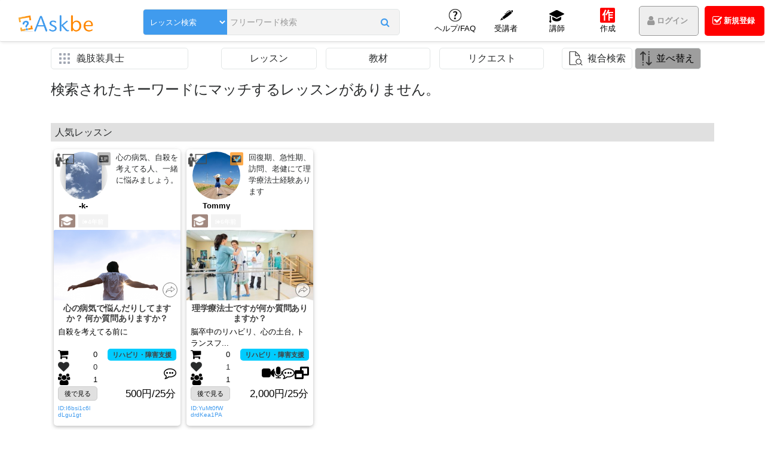

--- FILE ---
content_type: text/html; charset=utf-8
request_url: https://askbe.net/lesson/small-category/%E7%BE%A9%E8%82%A2%E8%A3%85%E5%85%B7%E5%A3%AB-174
body_size: 330047
content:
<!DOCTYPE html><html lang="ja" xmlns="http://www.w3.org/1999/xhtml">
<!--[if IE 9 ]><html lang="ja" xmlns="http://www.w3.org/1999/xhtml" class="ie9"><![endif]-->
<head><meta charset="UTF-8"><meta http-equiv="encoding" content="utf-8" >
<meta http-equiv="Content-Type" content="text/html;charset=utf-8" >
<meta http-equiv="X-UA-Compatible" content="IE=EDGE" >
<meta http-equiv="Content-Language" content="ja_JP" >
<meta name="google-adsense-account" content="ca-pub-4211243117083583">
<meta name="viewport" content="height=device-height,width=device-width,initial-scale=1.0,maximum-scale=1.0,user-scalable=no" >
<meta name="copyright" content="Learningift, Inc" >
<meta name="author" content="Learningift, Inc" >
<meta name="description" content="「知識・経験・得意・活動」を売買、支援できるスキルシェアプラットフォーム" >
<meta name="keyword" content="askbe.net, knowledge, experience, goodness, activity" >
<title>アスクビー | 「知識・経験・得意・活動」を売買、支援</title>
<link rel="manifest" href="https://askbe.net/manifest.json">
<link rel="shortcut icon" type="image/vnd.microsoft.icon" href="https://askbe.net/assets/images/icon16.ico?v=7"/>
<!-- META FOR SNS -->
<meta property="og:site_name" content="アスクビー | 「知識・経験・得意・活動」を売買、支援"/>
<meta property="og:type" content="article" />
<meta property="og:title" itemprop="headline" content="アスクビー | 「知識・経験・得意・活動」を売買、支援"/>
<meta property="og:description" itemprop="description" content="「知識・経験・得意・活動」を売買、支援できるスキルシェアプラットフォーム"/>
<meta property="og:url" itemprop="url" content="https://askbe.net"/>
<meta property="og:image:type" content="image/png" />
<meta property="og:image" itemprop="thumbnailUrl" content="https://askbe.net/assets/images/icon_1024x800.png?v=1" />
<meta property="og:image:secure_url" content="https://askbe.net/assets/images/icon_1024x800.png?v=1" />
<meta property="og:image:width" content="1024"/>
<meta property="og:image:height" content="800"/>
<meta property="fb:app_id" content="2144330185889347" />
<meta name="twitter:card" value="summary">
<meta name="twitter:site" content="@askbe_net">
<meta name="twitter:creator" content="@askbe_net">
<!-- END META FOR SNS -->
<!-- iPad icons -->
<link rel="apple-touch-icon-precomposed" href="https://askbe.net/assets/images/icon72.png?v=1" sizes="72x72">
<link rel="apple-touch-icon-precomposed" href="https://askbe.net/assets/images/icon144.png?v=1" sizes="144x144">
<!-- iPhone and iPod touch icons -->
<link rel="apple-touch-icon-precomposed" href="https://askbe.net/assets/images/icon57.png?v=1" sizes="57x57">
<link rel="apple-touch-icon-precomposed" href="https://askbe.net/assets/images/icon114.png?v=1" sizes="114x114">
<!-- Nokia Symbian -->
<link rel="nokia-touch-icon" href="https://askbe.net/assets/images/icon57.png?v=1">
<!-- Android icon precomposed so it takes precedence -->
<link rel="apple-touch-icon-precomposed" href="https://askbe.net/assets/images/icon114.png?v=1" sizes="1x1"><!-- Google Tag Manager -->
    <script>(function(w,d,s,l,i){w[l]=w[l]||[];w[l].push({'gtm.start':
    new Date().getTime(),event:'gtm.js'});var f=d.getElementsByTagName(s)[0],
    j=d.createElement(s),dl=l!='dataLayer'?'&l='+l:'';j.async=true;j.src=
    'https://www.googletagmanager.com/gtm.js?id='+i+dl;f.parentNode.insertBefore(j,f);
    })(window,document,'script','dataLayer', 'GTM-M33BZH3');</script>
    <!-- End Google Tag Manager --><!-- Link styles -->
<link href="&#x2F;min&#x2F;&#x3F;f&#x3D;&#x2F;assets&#x2F;css&#x2F;reset.css,&#x2F;assets&#x2F;js&#x2F;meterial&#x2F;datetimepicker&#x2F;css&#x2F;bootstrap-datetimepicker.min.css,&#x2F;assets&#x2F;css&#x2F;front-awesome&#x2F;v4.7.0&#x2F;css&#x2F;font-awesome.min.css,&#x2F;assets&#x2F;js&#x2F;meterial&#x2F;material-design-iconic-font&#x2F;dist&#x2F;css&#x2F;material-design-iconic-font.min.css,&#x2F;assets&#x2F;js&#x2F;other_css&#x2F;css&#x2F;bootstrap.min.css,&#x2F;assets&#x2F;js&#x2F;other_css&#x2F;css&#x2F;mdb.css,&#x2F;assets&#x2F;js&#x2F;meterial&#x2F;sweetalert&#x2F;sweet-alert.css,&#x2F;assets&#x2F;css&#x2F;style.css,&#x2F;assets&#x2F;js&#x2F;owl-carousel&#x2F;owl.carousel.min.css,&#x2F;assets&#x2F;js&#x2F;owl-carousel&#x2F;owl.theme.default.min.css" media="all" rel="stylesheet" type="text&#x2F;css">
<style type="text/css" media="all">
<!--
@charset "UTF-8";.rate{position:relative;display:inline-block;width:auto;height:auto;font-size:18px;color:#b3b3b3;text-align:left;line-height:1}.rate:after{position:absolute;top:50%;left:0;transform:translateY(-50%);content:'★★★★★';display:inline-block;width:auto;height:auto;line-height:1.1;overflow:hidden;text-align:left}.rate:after{color:#fff600}.rate0:after{width:0}.rate0-5:after{width:10%}.rate1:after{width:20%}.rate1-5:after{width:30%}.rate2:after{width:40%}.rate2-5:after{width:50%}.rate3:after{width:60%}.rate3-5:after{width:70%}.rate4:after{width:80%}.rate4-5:after{width:90%}.rate5:after{width:100%}
-->
</style>
<style type="text/css" media="all">
<!--
.cate-show-wrap .cate-show{border:solid 1px #eee;border-left:0;border-top:0;height:100%}.cate-show-wrap .row.no-gutters .col-1-5:first-child .cate-show{border-left:solid 1px #eee}.cate-show-wrap .row.no-gutters:first-child .col-1-5 .cate-show{border-top:solid 1px #eee}.cate-show-wrap .cate-show .cate-show-title{flex-grow:1;overflow:hidden;min-width:0;flex-basis:50%;margin-left:5px}.cate-show-wrap .cate-show .cate-show-title p{font-size:.8rem;white-space:nowrap;overflow:hidden;text-overflow:ellipsis;color:#409bee}.cate-show-wrap .cate-show .cate-show-title small{display:block;display:-webkit-box;margin:0 auto;line-height:1rem;max-height:2rem;-webkit-line-clamp:2;-webkit-box-orient:vertical;overflow:hidden;text-overflow:ellipsis;color:#999;font-size:.7rem;min-height:32px}.sub-menu-toggle{border:1px solid #e2e6e6;padding:5px 10px;border-radius:5px;width:230px;position:relative;margin-right:.25rem}.custom-btn{min-width:160px;min-height:40px;background:red;font-size:.8rem;padding:0 !important;line-height:40px}.overflow-nav{max-width:900px;position:absolute;top:100%;z-index:99;font-size:.8rem;display:none}.sub-menu-wrap{position:relative}.sub-menu{background:#fff;z-index:98;width:250px;position:relative}@media(min-width:768px){.sub-menu,.sub-menu .dropdown ul.dropdown-ul{padding:5px 0}}.sub-menu ul li a:not(.sub-menu__type){padding:0 0 0 12px;border-bottom:0;height:20px;line-height:30px;width:calc(100% - 15px)}.sub-menu .dropdown li:not(.dropdown) a{width:100%}.sub-menu ul a,.sub-menu ul a:hover,.sub-menu ul a:focus,.sub-menu ul a:active{color:inherit}.dropdown a{position:relative}.sub-menu .dropdown ul.dropdown-ul{position:absolute;top:0;left:100%;width:250px;background:#fff;z-index:2;min-height:100%}.dropdown,.dropup{position:relative}.dropdown-ul{display:none}.sub-menu .dropdown:hover>ul.dropdown-ul{display:block}.main-box-shadow{box-shadow:0 2px 5px 0 rgba(0,0,0,0.16),0 2px 10px 0 rgba(0,0,0,0.12)}li.dropdown.show:after{top:15px !important}.action-btn{border:1px solid #e2e6e6;padding:5px 10px;border-radius:5px;height:36px}.action-btn.dropdown-toggle::after{display:none}#sort_btn{text-align:left;padding-left:35px;position:relative}#sort_btn:before{width:26px;position:absolute;content:'';top:0;left:5px;height:100%;background:url(/assets/images/sort-2.png) no-repeat left padding-box}#cate_btn_wapper p{white-space:nowrap;max-width:600px;text-overflow:ellipsis;overflow:hidden}.overflow-nav{visibility:hidden;opacity:0;transition:all .2s linear;display:block}.overflow-nav.show{visibility:visible;opacity:1}.sub-menu__type{width:calc(100% - 48px)}.sub-menu__type .sub-menu__text{padding:0 0 0 12px;border-bottom:0;height:40px;line-height:40px;width:calc(100% - 15px)}.sub-menu__dropdown{position:absolute;right:0;top:0;height:47px;width:48px;display:flex;justify-content:center;align-items:center}@media(max-width:575px){.action-btn.dropdown-toggle{width:100%}.custom-btn-group .dropdown-menu{right:0;left:auto;max-width:290px}}@media(min-width:768px){.sub-menu ul li:hover{background:#eee}}@media(max-width:991px) and (min-width:768px){.sub-menu-wrap{width:100%;max-width:250px}}@media(max-width:991px){.sub-menu-toggle{margin-right:0;margin-bottom:10px}.sub-menu-toggle,.sub-menu .dropdown ul.dropdown-ul,.sub-menu{width:240px;max-width:100%}.sub-menu ul a,.sub-menu ul a:hover,.sub-menu ul a:focus,.sub-menu ul a:active{font-size:.8rem}.overflow-nav{width:660px}.sub-menu ul li a:not(.sub-menu__type){padding:0 0 0 12px;border-top:0;height:20px;line-height:20px}.sub-menu .dropdown:after,.sub-menu .dropdown.show:after{margin-top:5px}}@media(max-width:767px){.sub-menu .dropdown-ul .dropdown{margin-left:15px}.dropdown.show>.dropdown-ul>li:after{position:absolute;left:15px;height:100%;border-top:1px solid #eee;width:12px;content:"";z-index:3}.dropdown.show>.dropdown-ul>li.dropdown:not(:last-child):after{top:35%;border-left:1px solid #eee}.dropdown.show>.dropdown-ul>li.dropdown:last-child:after{top:15px}.dropdown-ul>li:not(.dropdown){position:relative}.dropdown.show>.dropdown-ul>li.dropdown:first-child:before,.dropdown-ul>li:not(.dropdown):before{border-left:1px solid #eee;position:absolute;left:15px;height:100%;width:12px;content:" "}.dropdown-ul>li:not(.dropdown):after{border-left:1px solid #eee;top:-20px;border-bottom:1px solid #eee;left:30px !important;border-top:0 !important;height:100%}.btn_cate_toggle_dropdown:not(.sub-menu__dropdown){position:absolute;right:0;top:0;width:60px;height:100%;font-size:20px;text-align:center;line-height:40px}#menu-wrapper>ul>.dropdown{border:1px solid #eee;border-top:0}#menu-wrapper .dropdown.show>.dropdown-ul .dropdown:last-child{border-bottom:0}.dropdown.show>span i.fa-angle-right{transform:rotate(90deg)}.mr-xs-0{margin-right:0}.sub-menu ul li.show{background:#eee}#menu-wrapper{min-height:calc(100vh - 125px)}.sub-menu-toggle{min-width:auto}.sub-menu-toggle,.sub-menu{width:100% !important;margin-bottom:10px}.sub-menu{top:100%}.sub-menu .dropdown ul.dropdown-ul{top:100%;width:100% !important;left:0 !important}.dropdown.show ul.dropdown-ul{display:block}.dropdown:not(.show) ul.dropdown-ul{display:none}.sub-menu .dropdown:hover>ul.dropdown-ul{display:none}.sub-menu .dropdown.show>.dropdown-ul{display:block !important;position:relative}.sub-menu .dropdown:not(.show)>.dropdown-ul{display:none !important}.overflow-nav{width:100% !important}.dropdown,.dropup{position:relative !important}.sub-menu ul li a:not(.sub-menu__type){padding-left:30px}.dropdown-ul .dropdown .dropdown-ul a{padding-left:40px}.main-box-shadow{box-shadow:none}.sub-menu ul li a:not(.sub-menu__type){height:40px;line-height:40px;width:calc(100% - 75px)}}.col-1-5,.col-sm-1-5,.col-md-1-5,.col-lg-1-5,.col-xl-1-5{position:relative;width:100%;min-height:1px;padding-right:15px;padding-left:15px}.col-1-5{-webkit-box-flex:0;-ms-flex:0 0 20%;flex:0 0 20%;max-width:20%}@media(min-width:540px){.col-sm-1-5{-webkit-box-flex:0;-ms-flex:0 0 20%;flex:0 0 20%;max-width:20%}}@media(min-width:720px){.col-md-1-5{-webkit-box-flex:0;-ms-flex:0 0 20%;flex:0 0 20%;max-width:20%}}@media(min-width:960px){.col-lg-1-5{-webkit-box-flex:0;-ms-flex:0 0 20%;flex:0 0 20%;max-width:20%}}@media(min-width:1200px){.col-xl-1-5{-webkit-box-flex:0;-ms-flex:0 0 20%;flex:0 0 20%;max-width:20%}}
-->
</style>
<style type="text/css" media="all">
<!--
body.modal-open{overflow:hidden !important}@media(min-width:992px){.modal-xl{max-width:1140px}}.blue-bg{background:#409bee !important}.main-bg{background:#ebebeb}.custom-control{padding-right:40px}.modal-xl .custom-datepicker input{box-shadow:none !important}.modal-xl .custom-datepicker label,.modal-xl .custom-datepicker input{border:solid 1px #c8c8c8}.modal-xl .custom-datepicker input{border-right:0}.modal-xl .custom-datepicker input[type=text]:focus:not([readonly])+label{color:#464a4c}.custom-datepicker.end{position:relative}.custom-datepicker.end:before{content:"～";position:absolute;left:-23px;top:7px}@media(max-width:991px){.custom-datepicker.end:before{display:none}}.mb-5px{margin-bottom:5px}.tooltip{z-index:1050 !important}.tooltip .tooltip-inner{max-width:350px;text-align:left}.province-list{display:flex;flex-wrap:wrap}.province-list .input-group{width:auto;flex-grow:1}.province-list .input-group label{margin-right:10px;padding-left:25px;height:auto}.modal-xl [type="checkbox"]:checked+label:before{top:-2px !important}@media(min-width:992px){.feature-select [type="checkbox"]+label{padding-left:27px}}
-->
</style>
<style type="text/css" media="all">
<!--
@charset "UTF-8";#search-result>div.col-xs-12:nth-child(2n) .tk-promotion{display:none}.tk-code{color:#409bee;max-width:100%;font-size:.6rem;padding-top:5px;white-space:pre-line;width:100%;word-break:break-all;margin-bottom:0;line-height:1.2}.tk-item{margin-bottom:15px}.tk-item .tk-bg-img{height:118px;z-index:2}.tk-item .tk-bg-img img.img-fluid{position:absolute;left:50%;top:50%;-webkit-transform:translate(-50%,-50%);-ms-transform:translate(-50%,-50%);transform:translate(-50%,-50%);height:100%;width:100%;object-fit:cover}.tk-item .card-block{padding:0 7px}.tk-item .card{box-shadow:0 2px 5px 0 rgba(0,0,0,0.16),0 2px 10px 0 rgba(0,0,0,0.12)}.tk-descript{word-break:break-word;line-height:20px;height:60px;font-size:12px;overflow:hidden;text-align:justify;text-align-last:left}.user-info{width:47%;text-align:left;line-height:25px;position:relative}.user-info a{display:inline-block;color:#fff;font-size:13px;overflow:hidden}.user-info img{height:100%;position:absolute;left:50%;transform:translateX(-50%);max-width:initial;width:auto;object-fit:cover}.cst-tk-info{z-index:5;right:0;width:53%}.cst-tk-info a{width:50px;text-align:center;display:inline-block}.tk-user-avatar{position:relative;min-width:80px;height:80px;border-radius:50%;overflow:hidden}.tk-state{position:absolute;z-index:10;bottom:35px;right:0}.tk-ranking{font-size:12px;margin-top:15px}.btn-share-tk:hover i.fa{color:#9e9e9e !important}.tk-title a{line-height:1.1rem;height:2.2rem;overflow:hidden;display:inline-block;font-weight:600;font-size:.9rem}.btn-share-tk i.fa{background-color:#fff;border-radius:50%;padding:5px;border:1px solid;font-size:20px}.mt-13px{margin-top:13px}.pop-share-content a.btn{padding:11.5px 15px;width:50px}.pop-share-content iframe{margin:6px;float:left;margin-left:12px}.visi-hidden{visibility:hidden}.ls-truncate{max-width:calc(100% - 40px);display:inline-block}.rank-lecturers{width:27px;height:22px;float:left;margin-right:5px;padding:0 !important}.item-cate{line-height:1.5;font-weight:700}.rank-lecturers img{position:relative;margin:0}.display-on-off{width:57px;height:22px;float:left;font-size:.6rem;text-align:center;font-weight:600}.owl-user-item .display-on-off{width:50px}@media(min-width:992px){.owl-user-item .tk-cost{font-size:1.07rem}}.black.display-on-off{font-size:.6rem;font-weight:600}.tk-cost{font-size:1.1rem;line-height:1.3}.Identification-ctcss{width:22px;height:22px;float:left;padding:4px !important;position:absolute;top:5px;right:5px}.warning-color-dark.no-Identification{background-color:#9e9e9e !important}.cst-tk-info .red.free_lss{font-size:20px;font-weight:bold}.watch-later,.watch-later:hover,.watch-later:focus{background:#e0e0e0;padding:3px 5px;display:block;font-size:.7rem;text-align:center;color:#000;border:solid 1px #ccc;white-space:nowrap;text-overflow:ellipsis;overflow:hidden}.tk-cate-2,.tk-cate-2:hover,.tk-cate-2:focus{padding:2px 3px;background:#000;text-align:center;font-size:.7rem;font-weight:700;color:#fff;float:right;min-width:115px;max-width:130px}.tk-label{margin-top:5px;font-size:1.3rem}.tk-price-box{margin-bottom:0}.tk-share-btn{background:#fff;border-radius:50%;width:25px !important;height:25px;border:solid 1px #464646;display:block}.tk-share-btn:hover,.tk-share-btn:focus{filter:opacity(90%)}.tk-share-btn img{width:18px !important;height:17px;text-align:center;margin-top:2px}.box-inner{margin-bottom:20px}.custom-fs span{font-size:.8rem}.custom-fs i{font-size:1.18rem}.mb-2px{margin-bottom:2px}.discount-tooltip-inner .tooltip-inner{min-width:295px}.owl-dots{display:none}.custom-padding{padding:0 5px !important}.mb-5px{margin-bottom:5px}.op-70{opacity:.7}.op-70:hover{opacity:1}iframe.line-it-button{width:50px !important;margin-left:6px !important;border-radius:2px !important;background-color:#00b833;box-shadow:0 2px 5px 0 rgba(0,0,0,0.16),0 2px 10px 0 rgba(0,0,0,0.12);padding:0 5px}iframe.line-it-button:hover{box-shadow:0 5px 11px 0 rgba(0,0,0,0.18),0 4px 15px 0 rgba(0,0,0,0.15);transition:.2s ease-out}@media(min-width:992px) and (max-width:1300px){.col-lg-4.tk-item{max-width:50%;flex:0 0 50%}}@media(max-width:1199px){.user-info{width:50%}.cst-tk-info{width:50%}}@media(max-width:767px){.tk-item{margin-bottom:15px}.tk-cate-2{font-size:.8rem;margin-top:3px !important}}@media(max-width:1299px) and (min-width:1200px){.display-on-off{width:50px;overflow:hidden;white-space:nowrap;text-overflow:ellipsis}.tk-cost{font-size:1.05rem}}@media(max-width:1199px) and (min-width:576px){.display-on-off{width:55px;overflow:hidden;white-space:nowrap;text-overflow:ellipsis}.user-info{width:60%}.cst-tk-info{width:40%}.tk-cost{font-size:1.15rem}}.card-categories{display:block;display:-webkit-box;height:3em;line-height:1.5em;-webkit-line-clamp:2;-webkit-box-orient:vertical;overflow:hidden;text-overflow:ellipsis;word-break:break-all}.btn-like-lss{cursor:pointer}.cst-tk-info .set-height-discount{height:62px;font-size:28px;display:flex;justify-content:center;align-items:center;color:white}.materials-status{background:#000;padding:3px;position:absolute;right:7px;top:10px;z-index:4;font-size:.7em;max-width:36%;text-align:center}.sale-status{background:#000;width:calc(100% - 50px);min-width:85px;padding:4px;font-size:.8em}.card-top{position:relative}.cst-request{position:absolute;z-index:5;bottom:6px;width:100%;text-align:center;font-size:.8rem}.max-lines{text-overflow:ellipsis;display:-webkit-box;-webkit-line-clamp:3;line-clamp:3;-webkit-box-orient:vertical;overflow:hidden;height:57px;line-height:19px}a.action-btn{color:#292b2c}.action-btn.active{background:#409bee;color:#fff}.img_type_item{position:absolute;top:5px;left:3px;z-index:5;cursor:pointer}.img_type_item img{height:24px;position:relative}.sm2-fs{font-size:.8rem}.share-tooltip{z-index:13;bottom:5px;right:5px;position:absolute;width:25px;height:25px}.tk-promotion{position:absolute;right:1px;top:0;z-index:13}.tk-promotion .tk-promotion__item{min-width:80px;font-size:14px;border-color:#cd5c5c;color:#f9bebe;margin-bottom:5px}.identification__item{position:relative}.identification__item .Identification-ctcss{position:inherit;top:0;right:0}
-->
</style>
<style type="text/css" media="all">
<!--
@media(min-width:1300px){.container{width:1240px;max-width:100%}}@media(min-width:1400px){.container{width:1340px;max-width:100%}}@media(min-width:1500px){.container{width:1440px;max-width:100%}}@media(min-width:1600px){.container{width:1540px;max-width:100%}}.owl-carousel.owl-search-item .owl-item img{width:auto}.owl-carousel.owl-search-item .tk-item{padding:5px}.owl-carousel.owl-search-item .tk-item .card{border-radius:5px;overflow:hidden}.owl-carousel.owl-search-item{position:relative}.owl-carousel.owl-search-item .owl-nav .owl-prev,.owl-carousel.owl-search-item .owl-nav .owl-next{position:absolute;top:50%;transform:translateY(-50%);opacity:.7}.owl-carousel.owl-search-item .owl-nav .owl-prev:hover,.owl-carousel.owl-search-item .owl-nav .owl-prev:focus,.owl-carousel.owl-search-item .owl-nav .owl-next:hover,.owl-carousel.owl-search-item .owl-nav .owl-next:focus{opacity:1}.owl-carousel.owl-search-item .owl-nav .owl-prev.disabled,.owl-carousel.owl-search-item .owl-nav .owl-next.disabled{visibility:hidden}.owl-carousel.owl-search-item .owl-nav .owl-prev{left:-20px}.owl-carousel.owl-search-item .owl-nav .owl-next{right:-20px}.owl-carousel.owl-search-item .owl-nav .custom-owl-nav{font-size:3rem;color:#fff;background:#585550;width:50px;height:50px;border-radius:50%}.owl-carousel.owl-search-item .owl-nav .owl-prev i:before{margin-right:5px}.owl-carousel.owl-search-item .owl-nav .owl-next i:before{margin-left:5px}.tk-item,.tk-item .card{height:100%}.pagination .page-item .page-link,.pagination .active .page-link{border-radius:50%;margin:0 2px}.sweet-overlay{z-index:1051}
-->
</style>
<style type="text/css" media="all">
<!--

    .tk-item { height: auto; }

-->
</style>
<style type="text/css" media="all">
<!--

    .not-read{background: #FFEFB7;}
    .tabs-content .counter_sub {position: absolute;right: -28px !important;top: -3px !important;background: #f34040 !important;}
    .tabs-content .counter_sub .counter_sub_num{position: relative;}
    .tabs-content .nav-link{overflow: inherit !important;;}
    .tabs-content .nav-link .txt-item {position:relative;}
    .tabs-content .nav-link .counter{display: inline-table;left: 0px;top: 3px !important;}
    .tabs-content .classic-tabs{overflow:hidden; !important}
    .txt-limit{
       overflow: hidden;
       text-overflow: ellipsis;
       display: -webkit-box !important;
       -webkit-box-orient: vertical;
       -webkit-line-clamp: 2;
       line-height: 13px;
       max-height: 26px;
    }

-->
</style>
<style type="text/css" media="all">
<!--
@charset "UTF-8";#menu_marker{height:2px;z-index:2;background:#409bee !important;position:absolute;bottom:0;width:80px;-webkit-transition:all .45s;-moz-transition:all .45s;-ms-transition:all .45s;transition:all .35s;display:none}#m_wapper li:hover~#menu_marker,#m_wapper li.show~#menu_marker{display:block}#m_wapper li.not-hover:hover~#menu_marker{display:none}@media(min-width:1180px){#menu_marker{-webkit-transform:translate(-630px,0);-moz-transform:translate(-630px,0);-ms-transform:translate(-630px,0);transform:translate(-630px,0)}#menu_marker.for-7-item{-webkit-transform:translate(-540px,0);-moz-transform:translate(-540px,0);-ms-transform:translate(-540px,0);transform:translate(-540px,0)}#menu_marker.for-6-item{-webkit-transform:translate(-450px,0);-moz-transform:translate(-450px,0);-ms-transform:translate(-450px,0);transform:translate(-450px,0)}#m_wapper li.show:nth-child(1)~#menu_marker{-webkit-transform:translate(-630px,0);-moz-transform:translate(-630px,0);-ms-transform:translate(-630px,0);transform:translate(-630px,0)}#m_wapper li.show:nth-child(2)~#menu_marker{-webkit-transform:translate(-540px,0);-moz-transform:translate(-540px,0);-ms-transform:translate(-540px,0);transform:translate(-540px,0)}#m_wapper li.show:nth-child(3)~#menu_marker{-webkit-transform:translate(-460px,0);-moz-transform:translate(-460px,0);-ms-transform:translate(-460px,0);transform:translate(-460px,0)}#m_wapper li.show:nth-child(4)~#menu_marker{-webkit-transform:translate(-375px,0);-moz-transform:translate(-375px,0);-ms-transform:translate(-375px,0);transform:translate(-375px,0)}#m_wapper li.show:nth-child(5)~#menu_marker{-webkit-transform:translate(-290px,0);-moz-transform:translate(-290px,0);-ms-transform:translate(-290px,0);transform:translate(-290px,0)}#m_wapper li.show:nth-child(6)~#menu_marker{-webkit-transform:translate(-205px,0);-moz-transform:translate(-205px,0);-ms-transform:translate(-205px,0);transform:translate(-205px,0)}#m_wapper li.show:nth-child(7)~#menu_marker{-webkit-transform:translate(-90px,0);-moz-transform:translate(-90px,0);-ms-transform:translate(-90px,0);transform:translate(-90px,0)}#m_wapper li.show:nth-child(8)~#menu_marker{-webkit-transform:translate(0,0);-moz-transform:translate(0,0);-ms-transform:translate(0,0);transform:translate(0,0)}#m_wapper li:not(.not-hover):nth-child(1):hover~#menu_marker{-webkit-transform:translate(-597px,0);-moz-transform:translate(-597px,0);-ms-transform:translate(-597px,0);transform:translate(-597px,0)}#m_wapper li:nth-child(2):hover~#menu_marker{-webkit-transform:translate(-511px,0);-moz-transform:translate(-511px,0);-ms-transform:translate(-511px,0);transform:translate(-511px,0)}#m_wapper li:nth-child(3):hover~#menu_marker{-webkit-transform:translate(-460px,0);-moz-transform:translate(-460px,0);-ms-transform:translate(-460px,0);transform:translate(-460px,0)}#m_wapper li:nth-child(4):hover~#menu_marker{-webkit-transform:translate(-375px,0);-moz-transform:translate(-375px,0);-ms-transform:translate(-375px,0);transform:translate(-375px,0)}#m_wapper li:nth-child(5):hover~#menu_marker{-webkit-transform:translate(-290px,0);-moz-transform:translate(-290px,0);-ms-transform:translate(-290px,0);transform:translate(-290px,0)}#m_wapper li:nth-child(6):hover~#menu_marker{-webkit-transform:translate(-205px,0);-moz-transform:translate(-205px,0);-ms-transform:translate(-205px,0);transform:translate(-205px,0)}#m_wapper li:not(.not-hover):nth-child(7):hover~#menu_marker{-webkit-transform:translate(-87px,0);-moz-transform:translate(-87px,0);-ms-transform:translate(-87px,0);transform:translate(-87px,0)}#m_wapper li:not(.not-hover):nth-child(8):hover~#menu_marker{-webkit-transform:translate(0,0);-moz-transform:translate(0,0);-ms-transform:translate(0,0);transform:translate(0,0)}}@media(max-width:1179px){#menu_marker{-webkit-transform:translate(-560px,0);-moz-transform:translate(-560px,0);-ms-transform:translate(-560px,0);transform:translate(-560px,0)}#menu_marker.for-7-item{-webkit-transform:translate(-470px,0);-moz-transform:translate(-470px,0);-ms-transform:translate(-470px,0);transform:translate(-470px,0)}#menu_marker.for-6-item{-webkit-transform:translate(-380px,0);-moz-transform:translate(-380px,0);-ms-transform:translate(-380px,0);transform:translate(-380px,0)}#m_wapper li.show:nth-child(1)~#menu_marker{-webkit-transform:translate(-560px,0);-moz-transform:translate(-560px,0);-ms-transform:translate(-560px,0);transform:translate(-560px,0)}#m_wapper li.show:nth-child(2)~#menu_marker{-webkit-transform:translate(-520px,0);-moz-transform:translate(-520px,0);-ms-transform:translate(-520px,0);transform:translate(-520px,0)}#m_wapper li.show:nth-child(3)~#menu_marker{-webkit-transform:translate(-440px,0);-moz-transform:translate(-440px,0);-ms-transform:translate(-440px,0);transform:translate(-440px,0)}#m_wapper li.show:nth-child(4)~#menu_marker{-webkit-transform:translate(-360px,0);-moz-transform:translate(-360px,0);-ms-transform:translate(-360px,0);transform:translate(-360px,0)}#m_wapper li.show:nth-child(5)~#menu_marker{-webkit-transform:translate(-280px,0);-moz-transform:translate(-280px,0);-ms-transform:translate(-280px,0);transform:translate(-280px,0)}#m_wapper li.show:nth-child(6)~#menu_marker{-webkit-transform:translate(-200px,0);-moz-transform:translate(-200px,0);-ms-transform:translate(-200px,0);transform:translate(-200px,0)}#m_wapper li.show:nth-child(7)~#menu_marker{-webkit-transform:translate(-80px,0);-moz-transform:translate(-80px,0);-ms-transform:translate(-80px,0);transform:translate(-80px,0)}#m_wapper li.show:nth-child(8)~#menu_marker{-webkit-transform:translate(0,0);-moz-transform:translate(0,0);-ms-transform:translate(0,0);transform:translate(0,0)}#m_wapper li:not(.not-hover):nth-child(1):hover~#menu_marker{-webkit-transform:translate(-560px,0);-moz-transform:translate(-560px,0);-ms-transform:translate(-560px,0);transform:translate(-560px,0)}#m_wapper li:nth-child(2):hover~#menu_marker{-webkit-transform:translate(-480px,0);-moz-transform:translate(-480px,0);-ms-transform:translate(-480px,0);transform:translate(-480px,0)}#m_wapper li:nth-child(3):hover~#menu_marker{-webkit-transform:translate(-440px,0);-moz-transform:translate(-440px,0);-ms-transform:translate(-440px,0);transform:translate(-440px,0)}#m_wapper li:nth-child(4):hover~#menu_marker{-webkit-transform:translate(-360px,0);-moz-transform:translate(-360px,0);-ms-transform:translate(-360px,0);transform:translate(-360px,0)}#m_wapper li:nth-child(5):hover~#menu_marker{-webkit-transform:translate(-280px,0);-moz-transform:translate(-280px,0);-ms-transform:translate(-280px,0);transform:translate(-280px,0)}#m_wapper li:nth-child(6):hover~#menu_marker{-webkit-transform:translate(-200px,0);-moz-transform:translate(-200px,0);-ms-transform:translate(-200px,0);transform:translate(-200px,0)}#m_wapper li:not(.not-hover):nth-child(7):hover~#menu_marker{-webkit-transform:translate(-80px,0);-moz-transform:translate(-80px,0);-ms-transform:translate(-80px,0);transform:translate(-80px,0)}#m_wapper li:not(.not-hover):nth-child(8):hover~#menu_marker{-webkit-transform:translate(0,0);-moz-transform:translate(0,0);-ms-transform:translate(0,0);transform:translate(0,0)}}@media(max-width:991px) and (min-width:768px){#menu_marker{-webkit-transform:translate(-280px,0);-moz-transform:translate(-280px,0);-ms-transform:translate(-280px,0);transform:translate(-280px,0)}#menu_marker.for-7-item{-webkit-transform:translate(-540px,0);-moz-transform:translate(-540px,0);-ms-transform:translate(-540px,0);transform:translate(-540px,0)}#menu_marker.for-6-item{-webkit-transform:translate(-450px,0);-moz-transform:translate(-450px,0);-ms-transform:translate(-450px,0);transform:translate(-450px,0)}#m_wapper li.show:nth-child(1)~#menu_marker{-webkit-transform:translate(-280px,0);-moz-transform:translate(-280px,0);-ms-transform:translate(-280px,0);transform:translate(-280px,0)}#m_wapper li.show:nth-child(2)~#menu_marker{-webkit-transform:translate(-200px,0);-moz-transform:translate(-200px,0);-ms-transform:translate(-200px,0);transform:translate(-200px,0)}#m_wapper li.show:nth-child(3)~#menu_marker{-webkit-transform:translate(-220px,0);-moz-transform:translate(-220px,0);-ms-transform:translate(-220px,0);transform:translate(-220px,0)}#m_wapper li.show:nth-child(4)~#menu_marker{-webkit-transform:translate(-140px,0);-moz-transform:translate(-140px,0);-ms-transform:translate(-140px,0);transform:translate(-140px,0)}#m_wapper li.show:nth-child(5)~#menu_marker{-webkit-transform:translate(-60px,0);-moz-transform:translate(-60px,0);-ms-transform:translate(-60px,0);transform:translate(-60px,0)}#m_wapper li.show:nth-child(6)~#menu_marker{-webkit-transform:translate(20px,0);-moz-transform:translate(20px,0);-ms-transform:translate(20px,0);transform:translate(20px,0)}#m_wapper li.show:nth-child(7)~#menu_marker{-webkit-transform:translate(200px,0);-moz-transform:translate(200px,0);-ms-transform:translate(200px,0);transform:translate(200px,0)}#m_wapper li.show:nth-child(8)~#menu_marker{-webkit-transform:translate(280px,0);-moz-transform:translate(280px,0);-ms-transform:translate(280px,0);transform:translate(280px,0)}#m_wapper li:not(.not-hover):nth-child(1):hover~#menu_marker{-webkit-transform:translate(-280px,0);-moz-transform:translate(-280px,0);-ms-transform:translate(-280px,0);transform:translate(-280px,0)}#m_wapper li:nth-child(2):hover~#menu_marker{-webkit-transform:translate(-200px,0);-moz-transform:translate(-200px,0);-ms-transform:translate(-200px,0);transform:translate(-200px,0)}#m_wapper li:nth-child(3):hover~#menu_marker{-webkit-transform:translate(-220px,0);-moz-transform:translate(-220px,0);-ms-transform:translate(-220px,0);transform:translate(-220px,0)}#m_wapper li:nth-child(4):hover~#menu_marker{-webkit-transform:translate(-140px,0);-moz-transform:translate(-140px,0);-ms-transform:translate(-140px,0);transform:translate(-140px,0)}#m_wapper li:nth-child(5):hover~#menu_marker{-webkit-transform:translate(-60px,0);-moz-transform:translate(-60px,0);-ms-transform:translate(-60px,0);transform:translate(-60px,0)}#m_wapper li:nth-child(6):hover~#menu_marker{-webkit-transform:translate(20px,0);-moz-transform:translate(20px,0);-ms-transform:translate(20px,0);transform:translate(20px,0)}#m_wapper li:not(.not-hover):nth-child(7):hover~#menu_marker{-webkit-transform:translate(200px,0);-moz-transform:translate(200px,0);-ms-transform:translate(200px,0);transform:translate(200px,0)}#m_wapper li:not(.not-hover):nth-child(8):hover~#menu_marker{-webkit-transform:translate(280px,0);-moz-transform:translate(280px,0);-ms-transform:translate(280px,0);transform:translate(280px,0)}}@media(min-width:1180px) and (-ms-high-contrast:none),(-ms-high-contrast:active){#menu_marker{-webkit-transform:translate(-630px,0);-moz-transform:translate(-630px,0);-ms-transform:translate(-630px,0);transform:translate(-630px,0)}#menu_marker.for-7-item{-webkit-transform:translate(-540px,0);-moz-transform:translate(-540px,0);-ms-transform:translate(-540px,0);transform:translate(-540px,0)}#menu_marker.for-6-item{-webkit-transform:translate(-450px,0);-moz-transform:translate(-450px,0);-ms-transform:translate(-450px,0);transform:translate(-450px,0)}#m_wapper li.show:nth-child(1)~#menu_marker{-webkit-transform:translate(-630px,0);-moz-transform:translate(-630px,0);-ms-transform:translate(-630px,0);transform:translate(-630px,0)}#m_wapper li.show:nth-child(2)~#menu_marker{-webkit-transform:translate(-540px,0);-moz-transform:translate(-540px,0);-ms-transform:translate(-540px,0);transform:translate(-540px,0)}#m_wapper li.show:nth-child(3)~#menu_marker{-webkit-transform:translate(-540px,0);-moz-transform:translate(-540px,0);-ms-transform:translate(-540px,0);transform:translate(-540px,0)}#m_wapper li.show:nth-child(4)~#menu_marker{-webkit-transform:translate(-455px,0);-moz-transform:translate(-455px,0);-ms-transform:translate(-455px,0);transform:translate(-455px,0)}#m_wapper li.show:nth-child(5)~#menu_marker{-webkit-transform:translate(-370px,0);-moz-transform:translate(-370px,0);-ms-transform:translate(-370px,0);transform:translate(-370px,0)}#m_wapper li.show:nth-child(6)~#menu_marker{-webkit-transform:translate(-285px,0);-moz-transform:translate(-285px,0);-ms-transform:translate(-285px,0);transform:translate(-285px,0)}#m_wapper li.show:nth-child(7)~#menu_marker{-webkit-transform:translate(-90px,0);-moz-transform:translate(-90px,0);-ms-transform:translate(-90px,0);transform:translate(-90px,0)}#m_wapper li.show:nth-child(8)~#menu_marker{-webkit-transform:translate(0,0);-moz-transform:translate(0,0);-ms-transform:translate(0,0);transform:translate(0,0)}#m_wapper li:not(.not-hover):nth-child(1):hover~#menu_marker{-webkit-transform:translate(-597px,0);-moz-transform:translate(-597px,0);-ms-transform:translate(-597px,0);transform:translate(-597px,0)}#m_wapper li:nth-child(2):hover~#menu_marker{-webkit-transform:translate(-511px,0);-moz-transform:translate(-511px,0);-ms-transform:translate(-511px,0);transform:translate(-511px,0)}#m_wapper li:nth-child(3):hover~#menu_marker{-webkit-transform:translate(-540px,0);-moz-transform:translate(-540px,0);-ms-transform:translate(-540px,0);transform:translate(-540px,0)}#m_wapper li:nth-child(4):hover~#menu_marker{-webkit-transform:translate(-455px,0);-moz-transform:translate(-455px,0);-ms-transform:translate(-455px,0);transform:translate(-455px,0)}#m_wapper li:nth-child(5):hover~#menu_marker{-webkit-transform:translate(-370px,0);-moz-transform:translate(-370px,0);-ms-transform:translate(-370px,0);transform:translate(-370px,0)}#m_wapper li:nth-child(6):hover~#menu_marker{-webkit-transform:translate(-285px,0);-moz-transform:translate(-285px,0);-ms-transform:translate(-285px,0);transform:translate(-285px,0)}#m_wapper li:not(.not-hover):nth-child(7):hover~#menu_marker{-webkit-transform:translate(-87px,0);-moz-transform:translate(-87px,0);-ms-transform:translate(-87px,0);transform:translate(-87px,0)}#m_wapper li:not(.not-hover):nth-child(8):hover~#menu_marker{-webkit-transform:translate(0,0);-moz-transform:translate(0,0);-ms-transform:translate(0,0);transform:translate(0,0)}}@media(max-width:1179px) and (-ms-high-contrast:none),(-ms-high-contrast:active){#menu_marker{-webkit-transform:translate(-560px,0);-moz-transform:translate(-560px,0);-ms-transform:translate(-560px,0);transform:translate(-560px,0)}#menu_marker.for-7-item{-webkit-transform:translate(-470px,0);-moz-transform:translate(-470px,0);-ms-transform:translate(-470px,0);transform:translate(-470px,0)}#menu_marker.for-6-item{-webkit-transform:translate(-380px,0);-moz-transform:translate(-380px,0);-ms-transform:translate(-380px,0);transform:translate(-380px,0)}#m_wapper li.show:nth-child(1)~#menu_marker{-webkit-transform:translate(-560px,0);-moz-transform:translate(-560px,0);-ms-transform:translate(-560px,0);transform:translate(-560px,0)}#m_wapper li.show:nth-child(2)~#menu_marker{-webkit-transform:translate(-540px,0);-moz-transform:translate(-540px,0);-ms-transform:translate(-540px,0);transform:translate(-540px,0)}#m_wapper li.show:nth-child(3)~#menu_marker{-webkit-transform:translate(-520px,0);-moz-transform:translate(-520px,0);-ms-transform:translate(-520px,0);transform:translate(-520px,0)}#m_wapper li.show:nth-child(4)~#menu_marker{-webkit-transform:translate(-440px,0);-moz-transform:translate(-440px,0);-ms-transform:translate(-440px,0);transform:translate(-440px,0)}#m_wapper li.show:nth-child(5)~#menu_marker{-webkit-transform:translate(-360px,0);-moz-transform:translate(-360px,0);-ms-transform:translate(-360px,0);transform:translate(-360px,0)}#m_wapper li.show:nth-child(6)~#menu_marker{-webkit-transform:translate(-280px,0);-moz-transform:translate(-280px,0);-ms-transform:translate(-280px,0);transform:translate(-280px,0)}#m_wapper li.show:nth-child(7)~#menu_marker{-webkit-transform:translate(-80px,0);-moz-transform:translate(-80px,0);-ms-transform:translate(-80px,0);transform:translate(-80px,0)}#m_wapper li.show:nth-child(8)~#menu_marker{-webkit-transform:translate(0,0);-moz-transform:translate(0,0);-ms-transform:translate(0,0);transform:translate(0,0)}#m_wapper li:not(.not-hover):nth-child(1):hover~#menu_marker{-webkit-transform:translate(-560px,0);-moz-transform:translate(-560px,0);-ms-transform:translate(-560px,0);transform:translate(-560px,0)}#m_wapper li:nth-child(2):hover~#menu_marker{-webkit-transform:translate(-540px,0);-moz-transform:translate(-540px,0);-ms-transform:translate(-540px,0);transform:translate(-540px,0)}#m_wapper li:nth-child(3):hover~#menu_marker{-webkit-transform:translate(-520px,0);-moz-transform:translate(-520px,0);-ms-transform:translate(-520px,0);transform:translate(-520px,0)}#m_wapper li:nth-child(4):hover~#menu_marker{-webkit-transform:translate(-440px,0);-moz-transform:translate(-440px,0);-ms-transform:translate(-440px,0);transform:translate(-440px,0)}#m_wapper li:nth-child(5):hover~#menu_marker{-webkit-transform:translate(-360px,0);-moz-transform:translate(-360px,0);-ms-transform:translate(-360px,0);transform:translate(-360px,0)}#m_wapper li:nth-child(6):hover~#menu_marker{-webkit-transform:translate(-280px,0);-moz-transform:translate(-280px,0);-ms-transform:translate(-280px,0);transform:translate(-280px,0)}#m_wapper li:not(.not-hover):nth-child(7):hover~#menu_marker{-webkit-transform:translate(-80px,0);-moz-transform:translate(-80px,0);-ms-transform:translate(-80px,0);transform:translate(-80px,0)}#m_wapper li:not(.not-hover):nth-child(8):hover~#menu_marker{-webkit-transform:translate(0,0);-moz-transform:translate(0,0);-ms-transform:translate(0,0);transform:translate(0,0)}}@media(max-width:991px) and (min-width:768px) and (-ms-high-contrast:none),(-ms-high-contrast:active){#menu_marker{-webkit-transform:translate(-280px,0);-moz-transform:translate(-280px,0);-ms-transform:translate(-280px,0);transform:translate(-280px,0)}#menu_marker.for-7-item{-webkit-transform:translate(-540px,0);-moz-transform:translate(-540px,0);-ms-transform:translate(-540px,0);transform:translate(-540px,0)}#menu_marker.for-6-item{-webkit-transform:translate(-450px,0);-moz-transform:translate(-450px,0);-ms-transform:translate(-450px,0);transform:translate(-450px,0)}#m_wapper li.show:nth-child(1)~#menu_marker{-webkit-transform:translate(-280px,0);-moz-transform:translate(-280px,0);-ms-transform:translate(-280px,0);transform:translate(-280px,0)}#m_wapper li.show:nth-child(2)~#menu_marker{-webkit-transform:translate(-280px,0);-moz-transform:translate(-280px,0);-ms-transform:translate(-280px,0);transform:translate(-280px,0)}#m_wapper li.show:nth-child(3)~#menu_marker{-webkit-transform:translate(-520px,0);-moz-transform:translate(-520px,0);-ms-transform:translate(-520px,0);transform:translate(-520px,0)}#m_wapper li.show:nth-child(4)~#menu_marker{-webkit-transform:translate(-440px,0);-moz-transform:translate(-440px,0);-ms-transform:translate(-440px,0);transform:translate(-440px,0)}#m_wapper li.show:nth-child(5)~#menu_marker{-webkit-transform:translate(-360px,0);-moz-transform:translate(-360px,0);-ms-transform:translate(-360px,0);transform:translate(-360px,0)}#m_wapper li.show:nth-child(6)~#menu_marker{-webkit-transform:translate(-280px,0);-moz-transform:translate(-280px,0);-ms-transform:translate(-280px,0);transform:translate(-280px,0)}#m_wapper li.show:nth-child(7)~#menu_marker{-webkit-transform:translate(280px,0);-moz-transform:translate(280px,0);-ms-transform:translate(280px,0);transform:translate(280px,0)}#m_wapper li.show:nth-child(8)~#menu_marker{-webkit-transform:translate(280px,0);-moz-transform:translate(280px,0);-ms-transform:translate(280px,0);transform:translate(280px,0)}#m_wapper li:not(.not-hover):nth-child(1):hover~#menu_marker{-webkit-transform:translate(-280px,0);-moz-transform:translate(-280px,0);-ms-transform:translate(-280px,0);transform:translate(-280px,0)}#m_wapper li:nth-child(2):hover~#menu_marker{-webkit-transform:translate(-200px,0);-moz-transform:translate(-200px,0);-ms-transform:translate(-200px,0);transform:translate(-200px,0)}#m_wapper li:nth-child(3):hover~#menu_marker{-webkit-transform:translate(-520px,0);-moz-transform:translate(-520px,0);-ms-transform:translate(-520px,0);transform:translate(-520px,0)}#m_wapper li:nth-child(4):hover~#menu_marker{-webkit-transform:translate(-440px,0);-moz-transform:translate(-440px,0);-ms-transform:translate(-440px,0);transform:translate(-440px,0)}#m_wapper li:nth-child(5):hover~#menu_marker{-webkit-transform:translate(-360px,0);-moz-transform:translate(-360px,0);-ms-transform:translate(-360px,0);transform:translate(-360px,0)}#m_wapper li:nth-child(6):hover~#menu_marker{-webkit-transform:translate(-280px,0);-moz-transform:translate(-280px,0);-ms-transform:translate(-280px,0);transform:translate(-280px,0)}#m_wapper li:not(.not-hover):nth-child(7):hover~#menu_marker{-webkit-transform:translate(200px,0);-moz-transform:translate(200px,0);-ms-transform:translate(200px,0);transform:translate(200px,0)}#m_wapper li:not(.not-hover):nth-child(8):hover~#menu_marker{-webkit-transform:translate(280px,0);-moz-transform:translate(280px,0);-ms-transform:translate(280px,0);transform:translate(280px,0)}}
-->
</style>
<style type="text/css" media="all">
<!--
@charset "UTF-8";a.inherit-text{color:inherit}a.a-img-content{display:block;width:100%;height:100%}.obj-icon{min-height:50px}#header-container{margin-top:60px}.text-gray{color:#6c6b6b}.p-fixed{position:fixed}.custom-h4-toppage{font-size:1rem;padding:7px !important;font-weight:400}.text-main-blue{color:#409bee !important}.btn-info{background:#409bee !important}.pagination.pg-teal .active .page-link{background:#409bee}.overflow-hidden{overflow:hidden}[type="checkbox"]:checked+label:before{border-right:2px solid #409bee;border-bottom:2px solid #409bee}[type="radio"]:checked+label:after{border:2px solid #409bee;background-color:#409bee}.form-control:focus{border-color:#409bee}.select2-container-multi .select2-choices .select2-search-choice,.select2-results .select2-highlighted,.dropdown .dropdown-menu.dropdown-default .dropdown-item:hover,.dropdown .dropdown-menu.dropdown-default .dropdown-item:active{background:#409bee}.sub-color{background:#f80}#header-container .navbar{padding:.8rem 1rem;box-shadow:none;border-bottom:1px solid #ddd;box-shadow:1px 1px 5px 0 rgba(0,0,0,0.1);-moz-box-shadow:1px 1px 5px 0 rgba(0,0,0,0.1)}.navbar .nav-item .user-avatar img{height:25px;max-width:42px}.navbar .nav-item .user-avatar.dropdown-toggle:after{right:0;position:absolute;top:50%}.keyword-by-name{box-shadow:0 1px 3px 0 rgba(0,0,0,.2),0 1px 1px 0 rgba(0,0,0,.14),0 2px 1px -1px rgba(0,0,0,.12);transition:all .3s linear}.keyword-by-name.input-group .input-group-addon{background-color:#f3f3f3;box-shadow:none;color:#409bee;margin-right:4px;padding-top:0;padding-bottom:0;max-height:40px;height:40px;transition:all .3s linear}.keyword-by-name.input-group .input-group-addon:hover,#location button:hover{color:#f80}.keyword-by-name.md-form.input-group input.form-control{padding-left:0;box-shadow:none;max-height:40px;height:100% !important}.keyword-by-name.md-form input:hover,.keyword-by-name.md-form input:focus{box-shadow:none !important}.keyword-by-name:hover{box-shadow:0 3px 8px 0 rgba(0,0,0,.2),0 0 0 1px rgba(0,0,0,.08) !important}#header-container .keyword-by-name{border:1px solid #e2e6e6;box-shadow:unset !important;border-radius:5px;background:#f3f3f3;overflow:hidden}.mn-top-icon{font-size:25px}img.logo:hover{opacity:.7}.site-name img.logo{width:12vw;min-width:130px;height:auto;max-width:190px}#header-menu-top a.dropdown-toggle:after{color:grey}#header-menu-top .search-on-menu{width:130px;margin:0;padding-left:5px;border:0 !important;transition:all .3s linear !important}.nav-sg-up,.nav-lg{line-height:40px;text-decoration:none;color:#495750}.nav-sg-up:hover,.nav-lg:hover{color:#495750;text-decoration:underline}.flex-1{flex-grow:1}.flex-2{flex-grow:2.5}.site-name{line-height:40px}.flex-center{justify-content:center}.flex-end{justify-content:flex-end}.flex-start{justify-content:flex-start}#main-menu-wrapp{margin:0;padding:10px 0;background-color:transparent}#main-menu-wrapp li{list-style:none}ol#main-menu-wrapp{list-style:none;display:inline-table}ol#main-menu-wrapp li{display:inline}ol#main-menu-wrapp li a{display:block;float:left;height:25px;background:#f3f5fa;text-align:center;padding:5px 10px 0 20px;position:relative;margin:0 10px 0 0;text-decoration:none;color:#8093a7;font-weight:400}ol#main-menu-wrapp li a:after{content:"";border-top:12.5px solid transparent;border-bottom:12.5px solid transparent;border-left:12.5px solid #f3f5fa;position:absolute;right:-12px;top:0;z-index:1}ol#main-menu-wrapp li a:before{content:"";border-top:12.5px solid transparent;border-bottom:12.5px solid transparent;border-left:12.5px solid #fff;position:absolute;left:0;top:0}li.breadcrumb-item{margin-right:-5px}ol#main-menu-wrapp li:first-child a{border-top-left-radius:5px;border-bottom-left-radius:5px}ol#main-menu-wrapp li:first-child a:before{display:none}ol#main-menu-wrapp li:last-child a{padding-right:40px;border-top-right-radius:10px;border-bottom-right-radius:10px}ol#main-menu-wrapp li:last-child a:after{display:none}ol#main-menu-wrapp li a:hover{background:#cfeaf7;color:#949494}ol#main-menu-wrapp li a:hover:after{border-left-color:#cfeaf7;color:#949494}.breadcrumb .breadcrumb-item.active:after{content:"";border-top:12.5px solid transparent;border-bottom:12.5px solid transparent;border-left:12.5px solid #cfeaf7;position:absolute;right:-12px;top:0;z-index:1}.breadcrumb .breadcrumb-item:before{content:"";border-top:12.5px solid transparent;border-bottom:12.5px solid transparent;border-left:12.5px solid #fff;position:absolute;left:0;top:0}.breadcrumb .breadcrumb-item.active{display:block;float:left;height:25px;background:#cfeaf7;text-align:center;padding:5px 10px 0 20px;position:relative;margin:0 10px 0 0;text-decoration:none;color:#949494}.banner-bg{z-index:1;opacity:.9;position:relative}.banner-bg img{max-width:100%;width:100%}.banner-text{height:50%}.front-content{position:absolute;left:15px;right:15px;z-index:2;top:0;bottom:0}.fm_search{margin-top:8px;margin-left:20px;width:100%;max-width:430px;transition:all .3s linear}.fm_search .form-control.fm_search__select{background-color:#409bee;border:0;height:42px !important;color:#fff;position:relative;padding-left:7px;min-width:65px;padding-top:13px !important}@media(max-width:767px){.fm_search{margin-left:0;margin-top:0}#header-menu-top .search-on-menu{width:75px;padding-right:0}.fm_search{max-width:300px}}.service-com-icon{content:"";width:16px;-webkit-box-shadow:0 -6px 0 1px,0 0 0 1px,0 6px 0 1px;-moz-box-shadow:0 -6px 0 1px,0 0 0 1px,0 6px 0 1px;box-shadow:0 -6px 0 1px,0 0 0 1px,0 6px 0 1px}#header-container .m_btn_login span,#header-container .m_btn_signin span{display:flex}#sidenav-overlay{z-index:1042}@media(max-width :767px){.nav-link .counter{right:auto !important;left:35px}.ldg-table-cell button{margin-top:0;height:100%}.dd-content{min-width:100% !important;width:100% !important}#header-menu-top .nav-item .dropdown-menu{top:70px !important}.navbar,.nav-dropdown-sm,.nav-dropdown-sm .link[aria-expanded="true"],.nav-dropdown-sm .dropdown-menu{background:#f6f6f6}.navbar-dropdown .navbar-close{left:.6875rem;position:fixed;top:.75rem;z-index:1000}#header-menu-top.collapse.show{width:100%}.nav-dropdown.navbar-toggleable-sm{bottom:0;left:0;overflow-x:hidden;position:fixed !important;top:0;width:18.75rem;z-index:999}.flex-center{display:table-cell}.close-icon{position:relative;width:21px;height:21px;overflow:hidden}.nav-dropdown-sm{overflow-x:hidden;overflow:auto;padding-top:1rem}.pull-xs-right{float:right !important}.nav-dropdown-sm.collapse.show~.navbar-toggler{display:none}.nav-dropdown-sm.collapse.show~.navbar-close{display:block !important}.close-icon::before,.close-icon::after{background-color:#000}.navbar-dropdown .close-icon::before,.navbar-dropdown .close-icon::after{content:'';position:absolute;height:2px;width:100%;top:50%;left:0;margin-top:-1px}.navbar-dropdown .close-icon::before{transform:rotate(45deg);-ms-transform:rotate(45deg);-webkit-transform:rotate(45deg)}.navbar-dropdown .close-icon::after{transform:rotate(-45deg);-ms-transform:rotate(-45deg);-webkit-transform:rotate(-45deg)}.navbar-dropdown .navbar-close{left:.6875rem;position:fixed;top:.75rem;z-index:1000}#header-container .collapse{display:block}#menu_marker{display:none !important}.ldg-table-cell{display:table-cell;float:none;padding-bottom:0;padding-top:0;position:relative;vertical-align:middle}.nav-dropdown-sm .nav-item{display:block;margin-left:0 !important;padding-left:0}.nav-dropdown-sm .link[aria-expanded="true"]{background:#282828}.navbar-dropdown.opened .navbar-brand,.navbar-dropdown.opened .navbar-toggler{display:none}.navbar-nav .m_btn_login{margin:10px !important}.navbar-nav .m_btn_signin{margin:10px !important}.fixed-top{z-index:1040 !important}#sidenav-overlay{left:18.75rem}}.listing_slideshow_thumb_view{position:relative;float:left}.listing-slideshow{position:relative;width:218px;height:144px}.listing-slideshow img{position:absolute;width:218px;height:144px}#slideshow{margin:0}#slideshow li{position:absolute;width:100%;height:100%;overflow:hidden;z-index:8}#slideshow li.active{z-index:10}#slideshow li.last-active{z-index:9}#slideshow li img{position:absolute;bottom:0;width:100%;height:auto}.notify-re small.badge{padding:5px 15px !important}#slideshow li img.top{top:0}@media(max-width :890px){#slideshow li{background:#000}#slideshow li img{height:100%;width:auto}}@media(max-width :767px){#slideshow li img{width:100%;height:auto}}@media(max-width :713px){#slideshow li img{height:100%;width:auto}}.hero-container{color:#fff;text-align:center}.hero-container.no-authen{text-align:right}.w-60{width:60%}.w-40{width:40%}.banner-fb{height:100%;position:relative;max-width:340px;display:block}.banner-fb .login-with-fb{position:absolute;width:320px;top:31px;left:20px;max-width:calc(100% - 40px)}.hero-container h1{font-weight:bold;padding-top:90px;letter-spacing:.1em}.card-title{font-weight:400}@media only screen and (min-width:1199px){.hero-container h1{font-size:270%}}.hero-container h1 span{display:inline-block;animation:float .3s infinite}@keyframes float{0,100%{transform:none}33%{transform:translateY(-1px) rotate(-2deg)}66%{transform:translateY(1px) rotate(2deg)}}.hero-container h1:hover span{animation:bounce .8s}@keyframes bounce{0,100%{transform:translate(0)}25%{transform:rotateX(20deg) translateY(2px) rotate(-3deg)}50%{transform:translateY(-20px) rotate(3deg) scale(1.1)}}.hero-container h1 span.main-blue{color:#409bee;text-shadow:1px 1px #1d81af,2px 2px #1d81af,3px 3px #1d81af,4px 4px #1d81af}.hero-container h1 span.main-orange{color:#f80;text-shadow:1px 1px #d66e29,2px 2px #d66e29,3px 3px #d66e29,4px 4px #d66e29}.hero-container h1 span:nth-child(2){animation-delay:.05s}.hero-container h1 span:nth-child(3){animation-delay:.1s}.hero-container h1 span:nth-child(4){animation-delay:.15s}.hero-container h1 span:nth-child(5){animation-delay:.2s}.hero-container h1 span:nth-child(6){animation-delay:.25s}.hero-container h1 span:nth-child(7){animation-delay:.3s}.hero-container h1 span:nth-child(8){animation-delay:.35s}.hero-container h1 span:nth-child(9){animation-delay:.4s}.hero-container h1 span:nth-child(10){animation-delay:.45s}.hero-container h1 span:nth-child(11){animation-delay:.5s}.hero-container h1 span:nth-child(12){animation-delay:.55s}.hero-container h1 span:nth-child(13){animation-delay:.6s}.hero-container h1 span:nth-child(14){animation-delay:.65s}.hero-container h1 span:nth-child(15){animation-delay:.7s}.hero-container h1 span:nth-child(16){animation-delay:.75s}.hero-container h1 span:nth-child(17){animation-delay:.8s}.hero-container h1 span:nth-child(18){animation-delay:.85s}.hero-container h1 span:nth-child(19){animation-delay:.9s}.hero-container h1 span:nth-child(20){animation-delay:.95s}.hero-container h1 span:nth-child(21){animation-delay:1s}.hero-container h1 span:nth-child(22){animation-delay:1.05s}.hero-container h1 span:nth-child(23){animation-delay:1.1s}.hero-container h1 span:nth-child(24){animation-delay:1.15s}.hero-container h1 span:nth-child(25){animation-delay:1.2s}.hero-container h1 span:nth-child(26){animation-delay:1.25s}.hero-container h1 span:nth-child(27){animation-delay:1.3s}.hero-container h1 span:nth-child(28){animation-delay:1.35s}.hero-container h1 span:nth-child(29){animation-delay:1.4s}.hero-container h1 span:nth-child(30){animation-delay:1.45s}.hero-container h1 span:nth-child(31){animation-delay:1.5s}.hero-container h1 span:nth-child(32){animation-delay:1.55s}.hero-container h1 span:nth-child(33){animation-delay:1.6s}.hero-container h1 span:nth-child(34){animation-delay:1.65s}.hero-container h1 span:nth-child(35){animation-delay:1.7s}.hero-container h1 span:nth-child(36){animation-delay:1.75s}.hero-container h1 span:nth-child(37){animation-delay:1.8s}.hero-container h1 span:nth-child(38){animation-delay:1.85s}.hero-container h1 span:nth-child(39){animation-delay:1.9s}.hero-container h1 span:nth-child(40){animation-delay:1.95s}.login-with-fb .card-block{padding:10px 15px;color:#999;margin-top:50%;transform:translateY(-50%)}.banner-fb-btn{display:block;text-align:center;background-color:#3b5997;color:#fff;padding:15px;font-size:16px;text-decoration:none;border-radius:5px}.banner-fb-btn span.fb-first{display:inline-block;color:#fff}.banner-fb-btn i,.banner-fb-btn i:hover{color:#fff;font-size:1.5em}.banner-fb .normal-reg,#hero-wrapper .normal-reg{display:block;text-align:center;background:#f80;color:#fff;padding:15px;margin:0 auto;text-decoration:none;border-radius:5px}.banner-fb-btn span.fb-second{display:inline-block;width:100%;text-align:center;border:1px solid #ddd;padding:10px;color:#292b2c;font-size:14px}.fb-descript{line-height:25px;font-size:14px;margin-top:5px}@media(min-width :768px){.hero-container.no-authen{max-width:60%}}@media(max-width :767px){.banner-fb{display:none}.hero-container.no-authen,.hero-container{text-align:center}}#hero{z-index:-1;position:absolute;right:0;left:0;top:0;bottom:0;overflow:hidden}#hero:after{content:"";position:absolute;bottom:0;left:0;height:100%;width:100%;background-color:rgba(0,0,0,.1);background-size:100%;background-image:linear-gradient(transparent 280px,rgba(0,0,0,.3));z-index:20}.hero-wrapper{position:relative;height:500px}@media(max-width :767px){.hero-wrapper{height:400px}}.hero-contents{position:relative;width:100%;height:500px}.sub-ttl{margin-top:10px;letter-spacing:.2em}#location{margin-top:30px;position:relative}#location input{width:476px;max-width:calc(100% - 200px);font-size:18px;border:1px solid #ccc;padding:10px 25px;background-color:#fff;height:26px;line-height:1.5rem;border-radius:5px}#location input:focus{box-shadow:none}#location button{width:50px;font-size:18px;margin-top:0;margin-bottom:0;height:48px;line-height:2rem;background:#fff;box-shadow:none;color:#409bee;position:absolute;top:0;right:0;border:solid 1px #ccc;border-left:0;cursor:pointer;border-radius:5px}@media only screen and (max-width:767px){#location button{right:70px}}.mainttl{border-bottom:1px solid #bbb;color:#000;padding:15px 25px}#banner-top{margin-top:60px}.gray{background:#f3f3f3}#user-profile-on-top small{font-size:90%}.view.overlay{display:block}#header-menu-top .navbar .dropdown-menu a{max-width:100%;overflow:hidden;white-space:nowrap;text-overflow:ellipsis}.navbar .dropdown-menu a:not([data-toggle="tab"]){padding:3px;font-size:.8rem}#header-menu-top .nav-item .dropdown-menu{border:1px solid #ddd;top:60px;transition:all .3s linear}#header-menu-top .nav-item{position:relative;flex-direction:column;text-align:center;font-size:13px;width:80px;z-index:3;transition:all .3s linear}#header-menu-top .navbar-nav .nav-link{padding:0;color:#000;height:100%;display:flex;align-items:center;justify-content:center;flex-direction:column}#header-menu-top .nav-item span:not(.input-group-addon):not(.counter){white-space:nowrap;text-overflow:ellipsis;overflow:hidden;width:100%;font-weight:400;transition:all .3s linear;font-size:.8rem}#header-menu-top .navbar-nav .sub-nav-item .nav-link,#header-menu-top .navbar-nav .menu_login,#header-menu-top .navbar-nav .menu_signup{display:block}@media(max-width:767px){#header-menu-top .navbar-nav .sub-nav-item .nav-link,#header-menu-top .navbar-nav .menu_login,#header-menu-top .navbar-nav .menu_signup{display:flex;align-items:center}#header-menu-top .navbar-nav .nav-link:not(.m_btn_login):not(.m_btn_signin):not(.not-pseudo){flex-direction:row;justify-content:flex-start;width:100%;position:relative}#header-menu-top .navbar-nav .dropdown .nav-link:not(.m_btn_login):not(.m_btn_signin):after,#m_wapper .m_colums a:not(.link_to_profile):after{top:0;content:'';width:15%;height:100%;position:absolute;left:85%;color:#c7c8c9;font-size:1rem}#header-menu-top .navbar-nav .dropdown:not(.show) .nav-link:not([href]):not(.m_btn_login):not(.m_btn_signin):after{background:url('/assets/images/mob-plus.png') center center no-repeat}#header-menu-top .navbar-nav .dropdown.show .nav-link:not(.m_btn_login):not(.m_btn_signin):not(.not-pseudo):after{background:url('/assets/images/mob-minus.png') center center no-repeat}#header-menu-top .nav-item .nav-link[href]:not(.not-pseudo):after,#m_wapper .m_colums :not(.profile_menu) a:not(.link_to_profile):not(.not-pseudo):after{background:url('/assets/images/mob-right.png') center center no-repeat}#header-menu-top .nav-item{width:100%}#header-menu-top .nav-item img.m_icon{margin:5px 10px 5px 15px}#header-menu-top .nav-item span:not(.input-group-addon):not(.counter){width:auto;font-size:1rem}.navbar .dropdown-menu a:not([data-toggle="tab"]){font-size:1rem}#header-menu-top .nav-item .dropdown-menu{box-shadow:none;border:0}#m_wapper .m_colums a:not(.link_to_profile):after{left:87%}}#header-menu-top .navbar-nav .menu_login .nav-link,#header-menu-top .navbar-nav .menu_signup .nav-link{display:flex !important;flex-direction:row;transition:all .3s linear}#header-menu-top .nav-item img.m_icon{max-width:50px;width:25px;height:25px;object-fit:cover}#header-menu-top .dropdown-cyan .dropdown-item:hover{background-color:#00bcd4;color:#fff}.nav-link .counter{top:3px;font-size:10px;padding:1px 5px;right:15px;transition:all .3s linear}.msg.txt-over-hidden{max-width:90%;overflow:hidden;text-overflow:ellipsis;display:inline-block;white-space:nowrap;max-height:18px}.message-dropdown .txt-over-hidden{max-width:80%}li.nav-item a#btn-create-tk{display:block;padding:8px 15px;color:#fff;text-decoration:none;background-color:#61a9ca;border-radius:3px}li.nav-item a#btn-create-tk:hover{background-color:#bbb;border-radius:3px}#pan-wrap{border-bottom:1px solid #ddd;background-color:#fff}.pan{margin:0 auto;font-size:12px}.pan a,.pan span{margin:0 5px;font-size:12px}.obj-icon img.lazy{position:absolute;transform:translateX(-50%);left:50%;max-width:100%;object-fit:cover;max-height:100%;border-radius:50% width:50px;height:50px}.avatar.obj-icon a{width:100%;height:100%;display:block;padding:0;margin:0;transform:translateY(-50%);top:50%;max-height:80px}.site-name.cyan-text{margin-top:8px;transition:all .3s linear}div#user-profile-on-top .arrow:before,div#user-profile-on-top .arrow:after{right:-455px}.dropdown-menu .arrow{position:absolute;display:block;width:10px;height:5px;right:0}.dropdown-menu .arrow::before{top:-31px;right:57px;border-bottom-color:#ddd !important}.dropdown-menu .arrow::after,.dropdown-menu .arrow::before{border-bottom-width:0}.dropdown-menu .arrow::before{content:"";border-width:11px}.dropdown-menu .arrow::after,.dropdown-menu .arrow::before{position:absolute;display:block;border-color:transparent;border-style:solid}.dropdown-menu .arrow::after{top:-30px;right:57px;border-bottom-color:#fff}.dropdown-menu .arrow::after{content:"";border-width:11px}#m_wapper .nav-item:empty{display:none}@media(min-width :992px){#m_wapper{transition:all .3s linear}#header-container .navbar{max-height:70px;transition:all .3s linear}#header-container .navbar.header-sm,#header-container .navbar.header-sm #header-menu-top{max-height:40px;transition:all .3s linear}#header-container .navbar.header-sm .site-name.cyan-text{margin-top:0}#header-container .navbar.header-sm .fm_search{margin-top:5px}#header-container .navbar.header-sm .m_btn_login span,#header-container .navbar.header-sm .m_btn_signin span{font-size:.8rem !important;max-height:30px;display:flex !important;align-items:center}.navbar.header-sm span:not(.input-group-addon):not(.counter):not(.txt-item),#header-menu-top .navbar.header-sm .nav-item.menu_profile span{font-size:0 !important}#header-container .navbar.header-sm #m_wapper{max-height:40px;padding:0}#header-container .navbar.header-sm .keyword-by-name.input-group .input-group-addon,#header-container .navbar.header-sm .keyword-by-name.input-group .fm_search__select{max-height:28px}#header-container .navbar.header-sm .keyword-by-name.input-group .fm_search__select{padding-top:5px !important;padding-bottom:0}#header-container .navbar.header-sm .nav-item:not(.custom-nav-item){height:40px}#header-container .navbar.header-sm .nav-item .dropdown-menu{top:40px}#header-container .navbar.header-sm .nav-link .counter{top:10px}#header-container .navbar.header-sm .navbar-nav .menu_login,#header-container .navbar.header-sm .navbar-nav .menu_signup,#header-container .navbar.header-sm .navbar-nav .menu_login .m_btn_login,#header-container .navbar.header-sm .navbar-nav .menu_signup .m_btn_signin{height:30px !important;max-height:30px !important;transition:all .3s linear}}.link_to_profile{color:inherit}.input-group.border-input input{width:calc(100% - 75.32px)}.top_item_01{width:calc(100% - 65px);text-align:center}.sp-authen{padding:0 10px;font-size:13px}.user-st-el{min-width:60px;text-align:center;font-size:12px}#header-menu-top .profile_menu a{padding:0;font-size:13px;color:inherit;font-weight:400}@media only screen and (min-width:768px){#header-menu-top .menu_login{width:110px !important;margin-left:10px;transition:all .3s linear}}#header-menu-top .menu_login a{margin-left:0;width:100px;font-size:13px;display:block !important}.navbar-nav .m_btn_login{display:inline-flex;border-radius:5px !important;border:1px solid #999;box-shadow:none;display:inline-flex;line-height:20px;text-align:left;vertical-align:middle;margin:auto;padding:0 10px !important;margin-right:0 !important;box-sizing:border-box;text-align:center;line-height:50px;height:50px !important;max-height:50px !important;width:70px;padding-top:0 !important;padding-bottom:0 !important}.navbar-nav .m_btn_signin{display:inline-flex;border-radius:5px !important;box-shadow:none;display:inline-flex;line-height:20px;text-align:left;vertical-align:middle;margin:auto;padding:0 10px !important;margin-right:0 !important;box-sizing:border-box;text-align:center;line-height:50px;height:50px !important;max-height:50px !important;width:100px;padding-top:0 !important;padding-bottom:0 !important}.navbar-nav .m_btn_signin i,.navbar-nav .m_btn_login i{margin:auto}.navbar-nav .m_btn_login{background-color:#eee !important;color:#999 !important;margin-right:10px}.navbar-nav .m_btn_signin{background-color:red !important;font-size:13px}.border-input{border:1px solid #eee;border-radius:5px}.border-input input.input-alternate,.border-input input.input-alternate:hover,.border-input input.input-alternate:focus{border:0 none !important;box-shadow:none !important;padding-left:0;height:32px;margin-left:0;padding-right:0;text-overflow:ellipsis}.border-input .input-group-addon:first-child{background-color:#fff;color:#9e9e9e;pointer-events:none;border-radius:5px}.border-input .submit-add-on{cursor:pointer}.dd-content{min-width:300px}.dd-content.dd-msg .arrow::before,.dd-content.dd-msg .arrow::after{right:30px}#header-menu-top .fix_dd.dd-content{position:fixed !important;left:5px;right:5px;top:105px}#header-menu-top .fix_dd.w-100{width:calc(100% - 10px) !important}@media(max-width:991px) and (min-width:768px){#header-menu-top .fix_dd.dd-content{top:156px !important}}#header-menu-top .arrow{display:none}#m_wapper{position:relative;padding-top:3px;padding-bottom:2px}.rounded-circle{object-fit:cover}.custom-tab{box-shadow:none;border-top:solid 1px #eee}.tabs-wrapper .custom-tabs-head{background-color:#fff}.tabs-wrapper .custom-tabs-head a{color:#666}.tabs-wrapper .custom-tabs-head a.active{color:#444}.tabs-wrapper .custom-tabs-head li a.active{border-color:#409bee}#header-menu-top .tabs-content .custom-nav-item{margin:0 auto;width:auto}.custom-tabs-head li:first-child{margin-left:auto !important}.custom-dd-content{min-width:450px}@media(max-width:767px){#header-container{margin-top:66px}}@media(min-width :768px){#header-container{margin-top:159px}#header-menu-top .dd-content:empty{display:none}.dd-msg{right:0}.max-w-2 .m_colums{max-width:calc(100%/2)}.max-w-3 .m_colums{max-width:calc(100%/3)}.max-w-4 .m_colums{max-width:calc(100%/4)}.max-w-5 .m_colums{max-width:calc(100%/5)}#m_wapper{transform:none !important}}@media(min-width :992px){#header-container{margin-top:70px}}@media(min-width :1180px){#header-menu-top .nav-item{width:85px}}.txt-over-auto{white-space:pre-line;display:inline-block}.r_bronze{background-color:#795548}.r_silver{background-color:#e0e0e0}.r_gold{background-color:#ffeb3b}.r_platinum{background-color:#eceeef}.r_black_1{background-color:#0000002e}.r_black_2{background-color:#00000047}.r_black_3{background-color:#00000061}.r_black_4{background-color:#00000075}.r_black_5{background-color:#0000008c}.r_black_6{background-color:#000000ab}.r_black_7{background-color:#000000c2}.r_black_8{background-color:#000000d4}.r_black_9{background-color:#000000e8}.r_black_10{background-color:#000}.r_ultra_3{background:-webkit-linear-gradient(315deg,hsla(30.32,92.51%,48.8%,1) 0,hsla(30.32,92.51%,48.8%,0) 70%),-webkit-linear-gradient(21deg,hsla(267.2,93.37%,46.08%,1) 10%,hsla(267.2,93.37%,46.08%,0) 80%),-webkit-linear-gradient(115deg,hsla(212.74,90.47%,44.62%,1) 15%,hsla(212.74,90.47%,44.62%,0) 80%),-webkit-linear-gradient(131deg,hsla(146.65,99.82%,48.7%,1) 100%,hsla(146.65,99.82%,48.7%,0) 70%);background:linear-gradient(135deg,hsla(30.32,92.51%,48.8%,1) 0,hsla(30.32,92.51%,48.8%,0) 70%),linear-gradient(69deg,hsla(267.2,93.37%,46.08%,1) 10%,hsla(267.2,93.37%,46.08%,0) 80%),linear-gradient(335deg,hsla(212.74,90.47%,44.62%,1) 15%,hsla(212.74,90.47%,44.62%,0) 80%),linear-gradient(319deg,hsla(146.65,99.82%,48.7%,1) 100%,hsla(146.65,99.82%,48.7%,0) 70%)}.r_ultra_2{background:-webkit-linear-gradient(135deg,#ffd34f 0,hsla(30.32,92.51%,48.8%,0) 70%),-webkit-linear-gradient(69deg,#e340ff 10%,hsla(267.2,93.37%,46.08%,0) 80%),-webkit-linear-gradient(335deg,#00e2ff 15%,hsla(213,100%,50%,0) 80%),-webkit-linear-gradient(319deg,#8bc34a 100%,hsla(146.65,99.82%,48.7%,0) 70%);background:linear-gradient(135deg,#ffd34f 0,hsla(30.32,92.51%,48.8%,0) 70%),linear-gradient(69deg,#e340ff 10%,hsla(267.2,93.37%,46.08%,0) 80%),linear-gradient(335deg,#00e2ff 15%,hsla(213,100%,50%,0) 80%),linear-gradient(319deg,#8bc34a 100%,hsla(146.65,99.82%,48.7%,0) 70%)}.r_ultra_1{background:-webkit-linear-gradient(135deg,#ffcf9e 0,hsla(30.32,92.51%,48.8%,0) 70%),-webkit-linear-gradient(69deg,#9a47ff 10%,hsla(267.2,93.37%,46.08%,0) 80%),-webkit-linear-gradient(335deg,hsla(212.74,90.47%,44.62%,1) 15%,hsla(212.74,90.47%,44.62%,0) 80%),-webkit-linear-gradient(319deg,#66ffab 100%,hsla(146.65,99.82%,48.7%,0) 70%);background:linear-gradient(135deg,#ffcf9e 0,hsla(30.32,92.51%,48.8%,0) 70%),linear-gradient(69deg,#9a47ff 10%,hsla(267.2,93.37%,46.08%,0) 80%),linear-gradient(335deg,hsla(212.74,90.47%,44.62%,1) 15%,hsla(212.74,90.47%,44.62%,0) 80%),linear-gradient(319deg,#66ffab 100%,hsla(146.65,99.82%,48.7%,0) 70%)}.r_ultra_0{background:-webkit-linear-gradient(315deg,hsla(35,95%,55%,1) 0,hsla(35,95%,55%,0) 70%),-webkit-linear-gradient(65deg,hsla(140,90%,50%,1) 10%,hsla(140,90%,50%,0) 80%),-webkit-linear-gradient(135deg,hsla(225,95%,50%,1) 15%,hsla(225,95%,50%,0) 80%),-webkit-linear-gradient(205deg,hsla(340,100%,55%,1) 100%,hsla(340,100%,55%,0) 70%);background:linear-gradient(135deg,hsla(35,95%,55%,1) 0,hsla(35,95%,55%,0) 70%),linear-gradient(25deg,hsla(140,90%,50%,1) 10%,hsla(140,90%,50%,0) 80%),linear-gradient(315deg,hsla(225,95%,50%,1) 15%,hsla(225,95%,50%,0) 80%),linear-gradient(245deg,hsla(340,100%,55%,1) 100%,hsla(340,100%,55%,0) 70%)}@media(max-width :991px){#header-menu-top.collapse.show{display:flex}}@media(min-width :768px){.notify-lst,.follow-lst{max-height:80vh;overflow:auto}#header-menu-top .nav-item #user-profile-on-top{width:520px}.banner-search-form .md-form{width:60%;margin:0 auto}.dropdown-menu-right.dd-content{max-height:calc(100vh - 80px);overflow-y:auto}}@media(max-width:812px){.dd-content{min-width:100vw}#header-menu-top .nav-item .dropdown-menu{width:100vw;right:0;left:0;top:125px;bottom:unset;overflow-y:auto;overflow-x:hidden;max-height:calc(100vh - 170px);height:auto;z-index:1000}body.o-hidden{overflow:hidden !important}}@media(max-width :767px){#banner-top .container{padding:0}.obj-icon{min-height:70px}#m_wapper{overflow-y:auto;transform:translateX(-100%)}.navbar-toggleable-md .navbar-nav .dropdown-menu{position:static !important;height:auto !important}}@media(max-width:570px){.flex-xs-column{flex-direction:column}}@media(max-width :480px){.flex-xs-column{flex-direction:column}}@media(max-width :320px){#header-menu-top .navbar-nav.hidden-xs-down{display:none}}select.custom-control,select.custom-control:focus{-moz-appearance:none;-webkit-appearance:none;appearance:none;background:url(/assets/images/dropdown-ico.png) no-repeat right padding-box;cursor:pointer;padding-left:10px;padding-right:40px}select.custom-control::-ms-expand{display:none}.rds-5px{border-radius:5px !important}.rds-lr-5px{border-bottom-left-radius:5px !important;border-top-left-radius:5px !important}.rds-r-5px{border-top-right-radius:5px !important;border-bottom-right-radius:5px !important}.rds-l-5px{border-top-left-radius:5px !important;border-bottom-left-radius:5px !important}.rds-2px{border-radius:2px !important}.rds-0{border-radius:0 !important}.no-wrap{white-space:nowrap}.custom-break-txt{white-space:pre-line;word-break:break-word;overflow-wrap:break-word}.custom-break-text{word-break:break-all;overflow-wrap:break-word}.custom-break-txt.custom{white-space:normal;word-break:break-word;overflow-wrap:break-word}@media only screen and (min-width:768px){.bootstrap-datetimepicker-widget{min-width:300px}}@media all and (-ms-high-contrast:none),(-ms-high-contrast:active){.navbar .nav-item .nav-link .fa{line-height:50px}#header-container .navbar.header-sm,#header-container .navbar.header-sm #header-menu-top{padding:0}}@media(min-width:992px) and (-ms-high-contrast:none),(-ms-high-contrast:active){#header-container .navbar.header-sm .m_btn_login span,#header-container .navbar.header-sm .m_btn_signin span{height:100%}}@media(min-width:1180px) and (-ms-high-contrast:none),(-ms-high-contrast:active){.dd-content{max-width:calc(100vw - 20px)}}@media(max-width:1179px) and (-ms-high-contrast:none),(-ms-high-contrast:active){#menu_marker{width:80px}}@media(max-width:991px) and (min-width:768px) and (-ms-high-contrast:none),(-ms-high-contrast:active){#menu_marker{width:80px}}select{font-size:12.5px !important;padding-top:10px !important}.btn-classic:hover,.btn-classic:focus{box-shadow:0 5px 11px 0 rgba(0,0,0,0.18),0 4px 15px 0 rgba(0,0,0,0.15)}.d-notify{position:relative}.alert-close{color:#333;cursor:pointer;font-size:13px;position:absolute !important;height:15px;line-height:16px;right:0;top:0;width:15px;z-index:100;text-align:center;font-weight:600;transition:all .125s;border-radius:2px;padding:1px 0 0 0 !important}.alert-close:hover{color:#fff;background:#999}.d-notify:hover .alert-close{color:#fff}.notify-lst,.follow-lst{overflow:visible !important;overflow-y:auto}.xs-fs0{font-size:.6rem !important}.xs-fs{font-size:.7rem !important}.xs-fs2{font-size:.8rem !important}.sm-fs{font-size:1rem !important}.md-fs{font-size:1.2rem !important}.lg-fs{font-size:1.5rem !important}.xl-fs{font-size:2rem !important}@media(max-width:767px){.xs-mb-fs{font-size:.7rem !important}.xs-mb-fs2{font-size:.8rem !important}.sm-mb-fs{font-size:1rem !important}.md-mb-fs{font-size:1.2rem !important}.lg-mb-fs{font-size:1.5rem !important}.xl-mb-fs{font-size:2rem !important}}.rds-top{border-top-left-radius:5px;border-top-right-radius:5px}.rds-bottom{border-bottom-left-radius:5px;border-bottom-right-radius:5px}.sticky-wrap a{margin:0}#m_wapper .m_btn_login span,#m_wapper .m_btn_signin span{font-weight:700 !important}.w-28{width:28%}.w-72{width:72%}.w-30{width:30% !important}.w-70{width:70% !important}.w-40{width:40%}.w-60{width:60%}.xs-fs3{font-size:.9rem !important}.responsive-fs{font-size:.8rem}.ct-line-stamp{display:block;display:-webkit-box;margin:0 auto;line-height:1.2rem;max-height:2.4rem;-webkit-line-clamp:2;-webkit-box-orient:vertical;overflow:hidden;text-overflow:ellipsis}.tippy-tooltip{max-width:470px}.tippy-popper .tippy-tooltip{background:#000;border-radius:2px;text-align:left}.tippy-popper[x-placement^='top'] .tippy-tooltip .tippy-arrow{border-top-color:#000}.tippy-popper[x-placement^='bottom'] .tippy-tooltip .tippy-arrow{border-bottom-color:#000}.tippy-popper[x-placement^='left'] .tippy-tooltip .tippy-arrow{border-left-color:#000}.tippy-popper[x-placement^='right'] .tippy-tooltip .tippy-arrow{border-right-color:#000}.tippy-popper .tippy-arrow{color:#000}.help-tooltip{outline:0}@media(max-width:767px){.custom-txt-responsive{font-size:100% !important}.custom-h1{font-size:150% !important;padding-right:0 !important;text-align:center}.custom-h4{font-size:110% !important}}@media(max-width:1199px) and (min-width:992px){.responsive-fs{font-size:.7rem}}@media(min-width:768px){.ct-padding{padding:0 25px}}.break-word{word-break:break-all}.init-tooltip .tooltip{visibility:hidden}.init-tooltip>.tooltip{visibility:hidden;display:none !important}.tk-item .card{border-radius:5px;overflow:hidden}@supports(-webkit-overflow-scrolling:touch){::-webkit-scrollbar{-webkit-appearance:none;width:7px}::-webkit-scrollbar-thumb{border-radius:4px;background-color:rgba(0,0,0,.5);-webkit-box-shadow:0 0 1px rgba(255,255,255,.5)}}@media(min-width:1300px){.container{width:1240px;max-width:100%}}@media(max-width:767px){.w-xs-100{width:100%}}.main-color{background:#409bee}a{color:#409bee}[type="checkbox"].filled-in:checked+label:after{background-color:#409bee;border-color:#409bee}#m_wapper .m_colums a:not(.link_to_profile){padding-left:7px;font-weight:700 !important;display:block;color:#409bee;transition:color .1s linear;position:relative}#m_wapper .m_colums a:hover{color:#3283cc}#m_wapper .m_colums .txt-item{padding:3px 0 3px 5px;display:block;width:100%;background-color:#409bee;color:#fff;font-weight:700 !important}.toggle-ham{position:relative;display:block;width:22px;height:18px;background:transparent;border-top:2px solid;border-bottom:2px solid;color:#333;font-size:0;transition:all .25s ease-in-out}.toggle-ham:before,.toggle-ham:after{content:'';display:block;width:100%;height:2px;position:absolute;top:50%;left:50%;background:currentColor;-webkit-transform:translate(-50%,-50%);transform:translate(-50%,-50%);transition:-webkit-transform .25s ease-in-out;transition:transform .25s ease-in-out;transition:transform .25s ease-in-out,-webkit-transform .25s ease-in-out}.toggle-ham.active{border-color:transparent}.toggle-ham.active:before{-webkit-transform:translate(-50%,-50%) rotate(45deg);transform:translate(-50%,-50%) rotate(45deg)}.toggle-ham.active:after{-webkit-transform:translate(-50%,-50%) rotate(-45deg);transform:translate(-50%,-50%) rotate(-45deg)}.footer-item a:hover{color:#409bee}.col-1-5,.col-sm-1-5,.col-md-1-5,.col-lg-1-5,.col-xl-1-5{position:relative;width:100%;min-height:1px;padding-right:15px;padding-left:15px}.col-1-5{-webkit-box-flex:0;-ms-flex:0 0 20%;flex:0 0 20%;max-width:20%}@media(min-width:540px){.col-sm-1-5{-webkit-box-flex:0;-ms-flex:0 0 20%;flex:0 0 20%;max-width:20%}}@media(min-width:720px){.col-md-1-5{-webkit-box-flex:0;-ms-flex:0 0 20%;flex:0 0 20%;max-width:20%}}@media(min-width:960px){.col-lg-1-5{-webkit-box-flex:0;-ms-flex:0 0 20%;flex:0 0 20%;max-width:20%}}@media(min-width:1200px){.col-xl-1-5{-webkit-box-flex:0;-ms-flex:0 0 20%;flex:0 0 20%;max-width:20%}.fm_search .form-control.fm_search__select{min-width:140px}}div[data-growl="container"].alert-dismissable{display:inline-flex !important;z-index:1059 !important;width:calc(100% - 20px);font-size:1.45rem;min-height:70px;text-align:center;padding:0 10px;flex-direction:row-reverse;justify-content:center;align-items:center;line-height:1.2;top:40px !important}span[data-growl="message"]{flex-grow:1}.growl-animated .close{margin-left:0}div[data-growl="container"].alert-dismissable button.close{line-height:70px}.d-notify .dropdown-divider{margin:0}.d-notify .w-100{padding:7px 3px}.notify-lst .d-notify{border-top:solid 1px #eee}.notify-lst .d-notify:first-child{border-top:0}.dropdown-menu-right .custom-tab{padding-top:5px}.btn-linkedin{background:#0073b1}@media(max-width:991px){div[data-growl="container"].alert-dismissable{font-size:1.2rem}}@media(max-width:767px){div[data-growl="container"].alert-dismissable{z-index:1059 !important;line-height:1.5;height:auto;min-height:40px;padding:5px;width:calc(100% - 10px);transform:translateX(15px);right:20px !important;top:20px !important}div[data-growl="container"].alert-dismissable button.close{line-height:1.5}}@media(max-width:576px){div[data-growl="container"].alert-dismissable{text-align:center}}.blog-list ul{margin:0}@-moz-document url-prefix(){.clamp-noti{line-height:15px;max-height:30px;overflow:hidden}}.menu_ht_sales .dropdown-menu{max-width:600px}.menu_ht_sales .m_colums>div{border:1px solid gray;border-radius:10px}.menu_ht_sales .m_colums .menu__image img{max-height:45px}.menu_ht_sales .m_colums>div:hover{background-color:#f3f3f3}@media(max-width:767px){#m_wapper .menu_ht_sales .m_colums>div{margin-bottom:10px}#m_wapper .menu_ht_sales .m_colums>div a::after{background:none !important}}
-->
</style>
<style type="text/css" media="all">
<!--

footer {border-top: 1px solid #333;background-color: #4e4f50;color: #fff;}
#footer-inner .footer-field .footer-item *{margin: 0px;}
#footer-inner .footer-field{border-left: 0px; border-top: 0px; padding: 8px 5px 8px 5px}

.footer-item {padding: 5px; font-size: 13px;}
.footer-item a{color: #fff}
#footer-inner .footer-field .footer-item.img-item{display: inline-block}
#copyright {background-color: #3d3d3d;}
#copyright ul {text-align: center;padding: 10px 0;}
#copyright ul li {display: inline-block;border-right: 1px dotted #fff;padding: 0 18px; font-size: 12px;}
#copyright ul li a {color: #fff;text-decoration: none;font-size: 11px;}
#copyright ul li:last-child{border-right: 0}

-->
</style>        <!--[if IE 9 ]><script type="text/javascript">
        	var classE = document.getElementsByTagName('html').className || '';
        	document.getElementsByTagName('html').className = classE + ' ie9';
        </script><![endif]-->
<!--
                               ___       _____    _  __   ______     _____   
                              / _ \\    / ___//  | |/ // |      \\  |  ___|| 
                             / //\ \\   \___ \\  | ' //  |  --  //  | ||__   
                            |  ___  ||  /    //  | . \\  |  --  \\  | ||__   
                            |_||  |_|| /____//   |_|\_\\ |______//  |_____|| 
                            `-`   `-` `-----`    `-` --` `------`   `-----`  
                                                 
-->
    <script type="application/ld+json">
    {
      "@context": "https://schema.org",
      "@type": "WebSite",
      "url": "https://askbe.net/",
      "potentialAction": [{
        "@type": "SearchAction",
        "target": "https://askbe.net/lesson/search?keyword={keyword}",
        "query-input": "required name=keyword"
      }]
    }
    </script>
    <script>
        /*do the trick to prevent Firefox FOUC, this must be here*/
        let FF_FOUC_FIX;
    </script>
    </head>
    <body>
       <!-- Google Tag Manager (noscript) -->
        <noscript><iframe src="https://www.googletagmanager.com/ns.html?id=GTM-M33BZH3"
        height="0" width="0" style="display:none;visibility:hidden"></iframe></noscript>
       <!-- End Google Tag Manager (noscript) --><noscript style="position:fixed;top:0;left:0;right:0;bottom:0;z-index:1000000;background:#fff;text-align:center;padding-top:5%;"><div style="font-size:30px"><img src="/assets/images/image_nojavascript.png" style="display:block;max-width:100%;"><br><b style="color:#ccc;font-size:30px;">Please enable javascript to continue.</b><br><b style="font-weight:500;font-size:23px;">Thanks you!</b></div></noscript><!-- Header --><div id="header-container"><nav class="navbar navbar-dropdown navbar-short fixed-top mobile-nofixed navbar-toggleable-md white dart-text"><div id="header-menu-top" class="collapse show navbar-collapse d-flex flex-md-column flex-lg-row justify-content-between" aria-expanded="true"><div class="ldg-table-cell"><ul class="navbar-nav nav-flex-icons flex-2 flex-center"><li class="site-name cyan-text"><a href="/"><img class="logo" alt="Askbe.net" height="40px" src="/assets/images/askbe.png?v=1"></a></li></ul></div><ul class="navbar-nav nav-flex-icons flex-1 flex-start justify-content-center"><li class="fm_search"><form id="search_form" method="get" action="/lesson/search"><div class="md-form input-group keyword-by-name m-0 d-flex align-items-center justify-content-center"><select name="sf-sp" class="form-control&#x20;fm_search__select" id="search-form-select-type"><option value="&#x2F;lesson&#x2F;search" selected>レッスン検索</option>
<option value="&#x2F;materials&#x2F;search">教材検索</option>
<option value="&#x2F;request&#x2F;search">リクエスト検索</option></select><input name="keyword" type="text" required id="top-page-search-form"
                        class="search-on-menu form-control input-alternate" placeholder="フリーワード検索"
                           value="" maxlength="100"/><button id="search-form-btn-submit" class="hidden" role="button"></button><button id="search-form-btn" onclick="jQuery('#search_form').attr('action', jQuery('#search-form-select-type').val());jQuery('#search-form-select-type').attr('name', '');jQuery('#search-form-btn-submit').click()" class="input-group-addon submit-add-on" role="button"><i class="fa fa-search"></i></button></div></form></li></ul><div class="ldg-table-cell"><button class="navbar-toggler hidden-md-up py-0" type="button" data-activates="m_wapper" data-toggle="collapse"><div class="toggle-ham"></div></button><ul id="m_wapper" class="nav-dropdown collapse pull-xs-right nav navbar-nav navbar-toggleable-sm nav-dropdown-sm nav-flex-icons flex-1 justify-content-lg-end m_total_item_6 justify-content-md-center"><li class="nav-item dropdown btn-group not-hover"></li><li class="nav-item dropdown btn-group not-hover"></li><li class="nav-item menu_counter dropdown btn-group  menu_fqa"><a class="dropdown nav-link" data-toggle="dropdown"  aria-haspopup="true" aria-expanded="false"><img class="lazy m_icon" height="25" alt="" src="/uploads/menu_icons/icon_fa_2_.png"><span>ヘルプ/FAQ</span></a><div class="dropdown-menu dropdown-default dropdown-menu-right dd-content max-w-4 idx-0" 
    aria-labelledby="follow-dropdown" style="width:1000px"><div class="arrow"></div><div class="d-flex flex-column flex-md-row"><div class="m_colums flex-1 p-md-2"><div style="border:2px solid #409bee;"><span class=" txt-item">初めに</span></div><div ><a href="https://askbe.net/main/contents/guide" class="">ご利用ガイド</a></div><div ><a href="https://askbe.net/main/contents/guide/110001" class="">Askbe(アスクビー)とは？</a></div><div ><a href="https://askbe.net/main/contents/guide/110002" class="">新規登録</a></div><div ><a href="https://askbe.net/main/contents/guide/110003" class="">ログイン</a></div><div ><a href="https://askbe.net/main/contents/guide/110004" class="">レッスン提供方法・種類</a></div></div><div class="m_colums flex-1 p-md-2"><div style="border:2px solid #409bee;"><span class=" txt-item">受講者関連</span></div><div ><a href="https://askbe.net/main/contents/guide/121001" class="">レッスン・教材の検索</a></div><div ><a href="https://askbe.net/main/contents/guide/121002" class="">レッスン予約</a></div><div ><a href="https://askbe.net/main/contents/guide/121003" class="">レッスン・教材料金の支払い</a></div><div ><a href="https://askbe.net/main/contents/guide/121004" class="">受講者チャットテスト</a></div><div ><a href="https://askbe.net/main/contents/guide/121005" class="">レッスンの受講</a></div><div ><a href="https://askbe.net/main/contents/guide/121006" class="">レッスンルームの使い方</a></div><div ><a href="https://askbe.net/main/contents/guide/121007" class="">予約したレッスンのキャンセル</a></div><div ><a href="https://askbe.net/main/contents/guide/124001" class="">リクエスト取引完了までの流れ</a></div><div ><a href="https://askbe.net/main/contents/guide/124002" class="">リクエスト作成前の準備</a></div><div ><a href="https://askbe.net/main/contents/guide/124003" class="">リクエスト作成・投稿</a></div><div ><a href="https://askbe.net/main/contents/guide/124004" class="">提案応募の講師とのやり取り</a></div><div ><a href="https://askbe.net/main/contents/guide/124005" class="">講師からの提案応募を購入</a></div><div ><a href="https://askbe.net/main/contents/guide/124006" class="">リクエストの編集・削除・複製・非公開</a></div><div ><a href="https://askbe.net/main/contents/guide/122001" class="">レビューについて</a></div><div ><a href="https://askbe.net/main/contents/guide/122002" class="">ダイレクトメッセージの送信方法</a></div></div><div class="m_colums flex-1 p-md-2"><div style="border:2px solid #409bee;"><span class=" txt-item">講師関連</span></div><div ><a href="https://askbe.net/main/contents/guide/131001" class="">講師登録</a></div><div ><a href="https://askbe.net/main/contents/guide/131002" class="">レッスン作成前の準備</a></div><div ><a href="https://askbe.net/main/contents/guide/131003" class="">レッスンの作成・出品</a></div><div ><a href="https://askbe.net/main/contents/guide/131004" class="">レッスンの編集・削除・複製・非公開</a></div><div ><a href="https://askbe.net/main/contents/guide/131005" class="">レッスン予約の承認</a></div><div ><a href="https://askbe.net/main/contents/guide/132001" class="">講師チャットテスト</a></div><div ><a href="https://askbe.net/main/contents/guide/132002" class="">レッスンの開催</a></div><div ><a href="https://askbe.net/main/contents/guide/132003" class="">レッスンルームの使い方</a></div><div ><a href="https://askbe.net/main/contents/guide/132004" class="">レッスン予約のキャンセル</a></div><div ><a href="https://askbe.net/main/contents/guide/135002" class="">リクエスト提案応募</a></div><div ><a href="https://askbe.net/main/contents/guide/135003" class="">リクエストサービス提供</a></div><div ><a href="https://askbe.net/main/contents/guide/134002" class="">教材作成前の準備</a></div><div ><a href="https://askbe.net/main/contents/guide/134003" class="">教材の作成</a></div><div ><a href="https://askbe.net/main/contents/guide/134004" class="">教材の概要、出品</a></div><div ><a href="https://askbe.net/main/contents/guide/134005" class="">教材の編集・削除・非公開</a></div><div ><a href="https://askbe.net/main/contents/guide/133001" class="">レビューについて</a></div><div ><a href="https://askbe.net/main/contents/guide/133002" class="">出金申請について</a></div><div ><a href="https://askbe.net/main/contents/guide/133004" class="">ご利用手数料について</a></div><div ><a href="https://askbe.net/main/contents/guide/133005" class="">ダイレクトメッセージの送信方法</a></div></div><div class="m_colums flex-1 p-md-2"><div style="border:2px solid #409bee;"><span class=" txt-item">ルール・マナー・禁止事項</span></div><div ><a href="https://askbe.net/main/contents/guide/141001" class="">受講者の禁止事項</a></div><div ><a href="https://askbe.net/main/contents/guide/142001" class="">講師の禁止事項</a></div><div ><a href="https://askbe.net/main/contents/guide/143001" class="">出品禁止商品</a></div><div ><a href="https://askbe.net/main/contents/guide/143002" class="">レッスン作成時の注意・禁止事項</a></div><div ><a href="https://askbe.net/main/contents/faq" class="">よくある質問、Q&A</a></div></div></div></div></li><li class="nav-item menu_counter dropdown btn-group  "><a class="dropdown nav-link" data-toggle="dropdown"  aria-haspopup="true" aria-expanded="false"><img class="lazy m_icon" height="25" alt="" src="/uploads/menu_icons/ovFbYuv8t2TeG1yp.png"><span>受講者</span></a><div class="dropdown-menu dropdown-default dropdown-menu-right dd-content max-w-4 idx-1" 
    aria-labelledby="follow-dropdown" style="width:1000px"><div class="arrow"></div><div class="d-flex flex-column flex-md-row"><div class="m_colums flex-1 p-md-2"><div style="border:2px solid #409bee;"><span class=" txt-item">一覧から探す</span></div><div ><a href="https://askbe.net/recomment-lesson?found=0" class="">レッスンお勧め</a></div><div ><a href="https://askbe.net/overal-ranking" class="">レッスン総合ランキング</a></div><div ><a href="https://askbe.net/new-lesson" class="">レッスン新着</a></div><div ><a href="https://askbe.net/weekly-ranking-lesson" class="">レッスン週間ランキング</a></div><div ><a href="https://askbe.net/top-material" class="">教材総合ランキング</a></div><div ><a href="https://askbe.net/new-material" class="">教材新着</a></div><div ><a href="https://askbe.net/weekly-material" class="">教材週間ランキング</a></div></div><div class="m_colums flex-1 p-md-2"><div style="border:2px solid #409bee;"><span class=" txt-item">カテゴリ―から探す</span></div><div ><a href="https://askbe.net/lesson/big-category/法務・会計-1" class="">法務・会計</a></div><div ><a href="https://askbe.net/lesson/big-category/医学・健康-2" class="">医学・健康</a></div><div ><a href="https://askbe.net/lesson/big-category/福祉・介護-3" class="">福祉・介護</a></div><div ><a href="https://askbe.net/lesson/big-category/子育て・教育-4" class="">子育て・教育</a></div><div ><a href="https://askbe.net/lesson/big-category/車・電車・船（乗り物）-5" class="">車・電車・船（乗り物）</a></div><div ><a href="https://askbe.net/lesson/big-category/パソコン・it・通信-6" class="">パソコン・it・通信</a></div><div ><a href="https://askbe.net/lesson/big-category/ゲーム-581" class="">ゲーム</a></div><div ><a href="https://askbe.net/lesson/big-category/食事・料理・栄養-7" class="">食事・料理・栄養</a></div><div ><a href="https://askbe.net/lesson/big-category/心理・カウンセリング-8" class="">心理・カウンセリング</a></div><div ><a href="https://askbe.net/lesson/big-category/不動産・建築-9" class="">不動産・建築</a></div><div ><a href="https://askbe.net/lesson/big-category/農業・ガーデニング-10" class="">農業・ガーデニング</a></div><div ><a href="https://askbe.net/lesson/big-category/エコ・エネルギー・環境-11" class="">エコ・エネルギー・環境</a></div><div ><a href="https://askbe.net/lesson/big-category/ファッション・美容-12" class="">ファッション・美容</a></div><div ><a href="https://askbe.net/lesson/big-category/スポーツ-13" class="">スポーツ</a></div><div ><a href="https://askbe.net/lesson/big-category/ビジネス・資格-14" class="">ビジネス・資格</a></div><div ><a href="https://askbe.net/lesson/big-category/音楽・美術-15" class="">音楽・美術</a></div><div ><a href="https://askbe.net/lesson/big-category/マネー・税金-16" class="">マネー・税金</a></div><div ><a href="https://askbe.net/lesson/big-category/動物・ペット-17" class="">動物・ペット</a></div><div ><a href="https://askbe.net/lesson/big-category/フリートーク-660" class="">フリートーク</a></div><div ><a href="https://askbe.net/lesson/big-category/占い-681" class="">占い</a></div></div><div class="m_colums flex-1 p-md-2"><div style="border:2px solid #409bee;"><span class=" txt-item">受講者メニュー</span></div><div ><a href="https://askbe.net/lesson/buying" class="">予約申込・支払確認</a></div><div ><a href="https://askbe.net/lesson/bought" class="">購入履歴</a></div><div ><a href="https://askbe.net/lesson/student-history" class="">レッスンデータ履歴</a></div><div style="border:1px solid #ff0000;"><a href="https://askbe.net/request/add" class="">リクエスト作成</a></div><div ><a href="https://askbe.net/request" class="">マイリクエスト管理</a></div></div><div class="m_colums flex-1 p-md-2"><div style="border:2px solid #409bee;"><span class=" txt-item">共通メニュー</span></div><div ><a href="https://askbe.net/user/profile" class="">ユーザー情報</a></div><div ><a href="https://askbe.net/user/schedule" class="">マイスケジュール</a></div><div ><a href="https://askbe.net/logs/lesson" class="">閲覧履歴</a></div><div ><a href="https://askbe.net/user/notification-setting" class="">通知設定</a></div><div ><a href="https://askbe.net/chat/message" class="">ダイレクトメッセージ</a></div><div ><a href="https://askbe.net/chat/contact-message" class="">お問い合わせ・お知らせ</a></div><div ><a href="https://askbe.net/user/review" class="">レビュー</a></div><div ><a href="https://askbe.net/user/my-follow" class="">フォロー</a></div><div ><a href="https://askbe.net/lesson/favorite" class="">お気に入り・後で見る</a></div><div ><a href="https://askbe.net/lesson/good-bad" class="">グッド・うーん</a></div><div ><a href="https://askbe.net/user/block" class="">ブロックユーザー</a></div></div></div></div></li><li class="nav-item menu_counter dropdown btn-group  menu_category"><a class="dropdown nav-link" data-toggle="dropdown"  aria-haspopup="true" aria-expanded="false"><img class="lazy m_icon" height="25" alt="" src="/uploads/menu_icons/g4Ibu5F9W2ceH1Xq.png"><span>講師</span></a><div class="dropdown-menu dropdown-default dropdown-menu-right dd-content max-w-3 idx-2" 
    aria-labelledby="follow-dropdown" style="width:750px"><div class="arrow"></div><div class="d-flex flex-column flex-md-row"><div class="m_colums flex-1 p-md-2"><div style="border:2px solid #409bee;"><span class=" txt-item">一覧から探す</span></div><div ><a href="https://askbe.net/top-request" class="">リクエスト総合ランキング</a></div><div ><a href="https://askbe.net/new-request" class="">リクエスト新着</a></div><div ><a href="https://askbe.net/weekly-request" class="">リクエスト週間ランキング</a></div></div><div class="m_colums flex-1 p-md-2"><div style="border:2px solid #409bee;"><span class=" txt-item">講師メニュー</span></div><div ><a href="https://askbe.net/lesson/selling" class="">予約受付・承認確認</a></div><div ><a href="https://askbe.net/lesson/sold" class="">販売履歴</a></div><div ><a href="https://askbe.net/lesson/lecturer-history" class="">レッスンデータ履歴</a></div><div style="border:1px solid #ff0000;"><a href="https://askbe.net/lesson/add-lesson" class="">レッスン作成</a></div><div ><a href="https://askbe.net/lesson" class="">マイレッスン管理</a></div><div style="border:1px solid #ff0000;"><a href="https://askbe.net/materials/add-title" class="">教材作成</a></div><div ><a href="https://askbe.net/materials" class="">マイ教材管理</a></div><div ><a href="https://askbe.net/request/my-apply" class="">マイ提案応募管理</a></div><div ><a href="https://askbe.net/payment/withdrawal" class="">出金申請</a></div><div ><a href="https://askbe.net/payment/sales-history" class="">売上履歴</a></div></div><div class="m_colums flex-1 p-md-2"><div style="border:2px solid #409bee;"><span class=" txt-item">共通メニュー</span></div><div ><a href="https://askbe.net/user/profile" class="">ユーザー情報</a></div><div ><a href="https://askbe.net/user/schedule" class="">マイスケジュール</a></div><div ><a href="https://askbe.net/logs/lesson" class="">閲覧履歴</a></div><div ><a href="https://askbe.net/user/notification-setting" class="">通知設定</a></div><div ><a href="https://askbe.net/chat/message" class="">ダイレクトメッセージ</a></div><div ><a href="https://askbe.net/chat/contact-message" class="">お問い合わせ・お知らせ</a></div><div ><a href="https://askbe.net/user/review" class="">レビュー</a></div><div ><a href="https://askbe.net/user/my-follow" class="">フォロー</a></div><div ><a href="https://askbe.net/lesson/favorite" class="">お気に入り・後で見る</a></div><div ><a href="https://askbe.net/lesson/good-bad" class="">グッド・うーん</a></div><div ><a href="https://askbe.net/user/block" class="">ブロックユーザー</a></div></div></div></div></li><li class="nav-item menu_counter dropdown btn-group  menu_ht_sales"><a class="dropdown nav-link" data-toggle="dropdown"  aria-haspopup="true" aria-expanded="false"><img class="lazy m_icon" height="25" alt="" src="/uploads/menu_icons/zha8Fpfey78eo1n7.png"><span>作成</span></a><div class="dropdown-menu dropdown-default dropdown-menu-right dd-content max-w-3 idx-3" 
    aria-labelledby="follow-dropdown" style="width:750px"><div class="arrow"></div><div class="d-flex flex-column flex-md-row"><div class="m_colums flex-1 p-md-2"><div ><a href="/lesson/add-lesson"  class="menu__image">
<img src="/assets/images/lesson.png" alt="">
</a><a href="https://askbe.net/lesson/add-lesson" class="text-center black-text sm-fs">レッスン作成</a></div></div><div class="m_colums flex-1 p-md-2"><div ><a href="/materials/add-title" class="menu__image">
<img src="/assets/images/materials.png" alt="">
</a><a href="https://askbe.net/materials/add-title" class="text-center black-text sm-fs">教材作成</a></div></div><div class="m_colums flex-1 p-md-2"><div ><a href="/request/add" class="menu__image">
<img src="/assets/images/request.png" alt="">
</a><a href="https://askbe.net/request/add" class="text-center black-text sm-fs">リクエスト作成</a></div></div></div></div></li><li class="nav-item menu_counter dropdown btn-group not-hover menu_login"><a class="nav-link btn btn-default btn-sm m_btn_login" href="https://askbe.net/login" aria-haspopup="true" aria-expanded="false"><i class="fa fa-user" aria-hidden="true"></i><span>ログイン</span></a><div class="dropdown-menu dropdown-default dropdown-menu-right dd-content" aria-labelledby="follow-dropdown"></div></li><li class="nav-item menu_counter dropdown btn-group not-hover menu_signup"><a class="nav-link btn btn-warning btn-sm m_btn_signin" href="https://askbe.net/signup" aria-haspopup="true" aria-expanded="false"><i class="fa fa-check-square-o" aria-hidden="true"></i><span>新規登録</span></a><div class="dropdown-menu dropdown-default dropdown-menu-right dd-content" aria-labelledby="follow-dropdown"></div></li><div id="menu_marker" class="for-6-item"></div></ul></div></nav><div class="clearfix"></div>
       </div>
        
	   <div class="clearfix clear-line"></div>	   <!-- Content -->  
       <div id="main-content">
           <div id="body-center" class="container d-flex flex-column flex-sm-column flex-md-column flex-lg-row">
                              
               <div id="right-content" class="w-100">
<div class="row"><div class="col-12 col-md-4 col-lg-3"><div id="root_cate_wapper" class="d-lg-flex d-block justify-content-between align-items-center"><div class="sub-menu-wrap"><div id="cate_btn_wapper" class="sub-menu-toggle d-flex align-items-center justify-content-start waves-effect" role="button"><img src="/assets/images/squared-menu.png" alt="" class="m-0"><p class="ml-2 my-0 p-0">義肢装具士</p></div><div class="overflow-nav"><div class="sub-menu main-box-shadow" id="menu-wrapper"><ul class="m-0"></ul></div><div class="clearfix"></div></div></div></div></div><div class="col-6 col-md-3 col-lg-2 mb-1"><a href="/homepage-lesson" class="action-btn d-block text-center">レッスン</a></div><div class="col-6 col-md-3 col-lg-2 pl-lg-0 mb-1"><a href="/homepage-material" class="action-btn d-block text-center">教材</a></div><div class="col-6 col-md-3 col-lg-2 pl-lg-0 mb-1"><a href="/homepage-request" class="action-btn d-block text-center">リクエスト</a></div><div class="col-md-5 col-lg-3"><div class="add-lesson d-flex w-100 align-items-sm-center justify-content-between flex-column flex-sm-row"><div class="action-btn-group d-flex"><div id="composite_search_lss" class="action-btn d-flex align-items-center justify-content-start waves-effect mr-1 my-1 my-sm-0" role="button" data-toggle="modal" data-target="#advanceSearchLss" data-backdrop="static" data-keyboard="false"><img src="/assets/images/search.png" alt="" class="m-0"><p class="ml-2 my-0 p-0">複合検索</p></div><div class="modal fade" id="advanceSearchLss" tabindex="-1" role="dialog" aria-hidden="true"><div class="modal-dialog modal-xl" role="document"><div class="modal-content rds-5px"><div class="modal-header rds-top"><h3 class="modal-title h5-responsive">複合検索</h3><button type="button" class="close" aria-label="Close"><span aria-hidden="true">&times;</span></button></div><form id="frm_lss_adv_search" action="/lesson/search"><div class="modal-body"><div class="container-fluid"><div class="row"><div class="col-12 col-lg-7 my-1"><div class="main-bg p-2 p-lg-3 h-100"><h4 class="sm-fs pt-0 font-weight-bold">レッスン</h4><div class="row"><div class="col-12"><label class="mb-0">カテゴリ</label></div><div class="col-12 col-lg-4"><select name="big_cate_id" class="form-control&#x20;custom-control&#x20;custom-select&#x20;rds-5px&#x20;white&#x20;mb-2&#x20;big-cate" id="main_big_cate" data-json="mainCateItems" data-selected="2"><option value="">指定なし</option>
<option value="1">法務・会計</option>
<option value="2" selected>医学・健康</option>
<option value="3">福祉・介護</option>
<option value="4">子育て・教育</option>
<option value="5">車・電車・船（乗り物）</option>
<option value="6">パソコン・IT・通信</option>
<option value="695">エンジニア</option>
<option value="581">ゲーム</option>
<option value="7">食事・料理・栄養</option>
<option value="8">心理・カウンセリング</option>
<option value="9">不動産・建築</option>
<option value="10">農業・ガーデニング</option>
<option value="11">エコ・エネルギー・環境</option>
<option value="12">ファッション・美容</option>
<option value="13">スポーツ</option>
<option value="14">ビジネス・資格</option>
<option value="15">音楽・美術</option>
<option value="16">マネー・税金</option>
<option value="17">動物・ペット</option>
<option value="660">フリートーク</option>
<option value="681">占い</option></select></div><div class="col-12 col-lg-4"><select name="middle_cate_id" class="form-control&#x20;custom-control&#x20;custom-select&#x20;rds-5px&#x20;white&#x20;mb-2&#x20;middle-cate" id="main_middle_cate" data-json="mainCateItems" data-selected="30"><option value="">指定なし</option></select></div><div class="col-12 col-lg-4"><select name="small_cate_id" class="form-control&#x20;custom-control&#x20;custom-select&#x20;rds-5px&#x20;white&#x20;mb-2&#x20;small-cate" id="main_small_cate" data-json="mainCateItems" data-selected="174"><option value="">指定なし</option></select></div></div><div class="row"><div class="col-12 col-lg-8"><div class="row"><div class="col-12 col-lg-6"><label class="mb-0">金額</label><select name="price_to" class="form-control&#x20;custom-control&#x20;custom-select&#x20;rds-5px&#x20;white&#x20;mb-2" id="fil-price"><option value="" selected>指定なし</option>
<option value="0">無料</option>
<option value="300">300円以下</option>
<option value="500">500円以下</option>
<option value="1000">1,000円以下</option>
<option value="3000">3,000円以下</option>
<option value="5000">5,000円以下</option>
<option value="10000">10,000円以下</option>
<option value="30000">30,000円以下</option>
<option value="50000">50,000円以下</option></select></div><div class="col-12 col-lg-6"><label class="mb-0">購入された回数</label><select name="to_sale" class="form-control&#x20;custom-control&#x20;custom-select&#x20;rds-5px&#x20;white&#x20;mb-2" id="fil-sell-count"><option value="" selected>指定なし</option>
<option value="5">5回以下</option>
<option value="10">10回以下</option>
<option value="30">30回以下</option>
<option value="50">50回以下</option>
<option value="100">100回以下</option>
<option value="300">300回以下</option>
<option value="500">500回以下</option>
<option value="1000">1,000回以下</option></select></div><div class="col-12 col-lg-6"><label class="mb-0">同時受講者上限人数</label><select name="stu_join_to" class="form-control&#x20;custom-control&#x20;custom-select&#x20;rds-5px&#x20;white&#x20;mb-2" id="fil-attend-student"><option value="" selected>指定なし</option>
<option value="1">1人</option>
<option value="2">2以下</option>
<option value="3">3以下</option></select></div><div class="col-12 col-lg-6"><label class="mb-0">評価点数</label><select name="rate_to" class="form-control&#x20;custom-control&#x20;custom-select&#x20;rds-5px&#x20;white&#x20;mb-2" id="fil-rating"><option value="" selected>指定なし</option>
<option value="3">3.0以下</option>
<option value="3.5">3.5以下</option>
<option value="4.0">4.0以下</option>
<option value="4.5">4.5以下</option>
<option value="4.75">4.75以下</option></select></div><div class="col-12"><label class="mb-0">予約可能日時</label></div><div class="col-12 col-lg-6"><div class="form-group mb-sm-0 mb-0 mb-lg-2"><div class="input-group custom-datepicker"><input type="text" class="mt-0 px-2 form-control custom-select input-alternate rds-l-5px monthpicker white" value="1768720690" id="start_month" name="from_ended" maxlength="6" style="box-shadow:none!important;border-bottom:solid 1px #c8c8c8" placeholder="指定なし"><label role="button" class="input-group-addon rds-r-5px" for="start_month"><i class="fa fa-calendar"></i></label></div></div></div><div class="col-12 col-lg-6"><div class="form-group mb-sm-0 mb-2"><div class="input-group custom-datepicker end"><input type="text" class="mt-0 px-2 form-control custom-select input-alternate rds-l-5px monthpicker white" value="" id="end_month" name="to_ended" maxlength="6" style="box-shadow:none!important;border-bottom:solid 1px #c8c8c8" placeholder="指定なし"><label role="button" class="input-group-addon rds-r-5px" for="end_month"><i class="fa fa-calendar"></i></label></div></div></div></div></div><div class="col-12 col-lg-4"><label class="d-flex align-items-center">提供方法<i class="fa fa-question-circle-o lg-fs ml-1 help-tooltip" role="button" data-html="true" data-toggle="tooltip" 
                      data-animation="false" data-placement="top" data-title="全て選択されない状態で検索した場合は全てを選択した状態と同じになります。"></i></label><div class="feature-select"><div class="input-group d-flex align-items-center mb-5px"><input name="method[]" type="checkbox" id="method-VIDEO"  value="VIDEO"><label for="method-VIDEO" class="check-default mb-0"><span class="p-0 m-0 lg-fs"><i class="fa fa-video-camera" aria-hidden="true" title=""></i><i title="" class="fa fa-microphone" aria-hidden="true"></i><i class="fa fa-commenting-o" aria-hidden="true" title=""></i><i class="fa fa-window-restore" aria-hidden="true" title=""></i></span></label></div><div class="input-group d-flex align-items-center mb-5px"><input name="method[]" type="checkbox" id="method-VOICE"  value="VOICE"><label for="method-VOICE" class="check-default mb-0"><span class="p-0 m-0 lg-fs"><i title="" class="fa fa-microphone" aria-hidden="true"></i><i class="fa fa-commenting-o" aria-hidden="true" title=""></i><i class="fa fa-window-restore" aria-hidden="true" title=""></i></span></label></div><div class="input-group d-flex align-items-center mb-5px"><input name="method[]" type="checkbox" id="method-TEXT_SHARE"  value="TEXT_SHARE"><label for="method-TEXT_SHARE" class="check-default mb-0"><span class="p-0 m-0 lg-fs"><i class="fa fa-commenting-o" aria-hidden="true" title=""></i><i class="fa fa-window-restore" aria-hidden="true" title=""></i></span></label></div><div class="input-group d-flex align-items-center mb-5px"><input name="method[]" type="checkbox" id="method-TEXT"  value="TEXT"><label for="method-TEXT" class="check-default mb-0"><span class="p-0 m-0 lg-fs"><i class="fa fa-commenting-o" aria-hidden="true" title=""></i></span></label></div></div></div></div><div class="row"><div class="col-12 col-lg-4"><label class="mb-0">お気に入り数</label><select name="to_like" class="form-control&#x20;custom-control&#x20;custom-select&#x20;rds-5px&#x20;white&#x20;mb-2" id="fil-favorite"><option value="" selected>指定なし</option>
<option value="5">5以下</option>
<option value="10">10以下</option>
<option value="30">30以下</option>
<option value="50">50以下</option>
<option value="100">100以下</option>
<option value="300">300以下</option>
<option value="500">500以下</option>
<option value="1000">1000以下</option></select></div><div class="col-12 col-lg-4"><label class="mb-0">グッド数</label><select name="to_good" class="form-control&#x20;custom-control&#x20;custom-select&#x20;rds-5px&#x20;white&#x20;mb-2" id="fil-good"><option value="" selected>指定なし</option>
<option value="5">5以下</option>
<option value="10">10以下</option>
<option value="30">30以下</option>
<option value="50">50以下</option>
<option value="100">100以下</option>
<option value="300">300以下</option>
<option value="500">500以下</option>
<option value="1000">1000以下</option></select></div><div class="col-12 col-lg-4"><label class="mb-0">レッスン時間数</label><select name="unit_to" class="form-control&#x20;custom-control&#x20;custom-select&#x20;rds-5px&#x20;white&#x20;mb-2" id="fil-learnin-time"><option value="" selected>指定なし</option>
<option value="10">10分</option>
<option value="25">25分以下</option>
<option value="50">50分以下</option></select></div></div></div></div><div class="col-12 col-lg-5 my-1"><div class="main-bg p-2 p-lg-3 h-100"><h4 class="sm-fs pt-0 font-weight-bold">講師</h4><div class="row"><div class="col-12"><label class="d-flex align-items-center">活動エリア<i class="fa fa-question-circle-o lg-fs ml-1 help-tooltip" role="button" data-html="true" data-toggle="tooltip" data-animation="false" data-placement="top" title data-title="全て選択されない状態で検索した場合は全てを選択した状態と同じになります。また、ビデオチャットサービスは地域に関係なくご提供されます。全国から探した方がより良い講師が見つかります。"></i></label><div class="province-list mb-1"><div class="input-group align-items-center mb-5px"><input type="checkbox" name="byUser[area_id][]" id="area_1" value="1" ><label for="area_1" class="check-default mb-0 xs-fs2">北海道</label></div><div class="input-group align-items-center mb-5px"><input type="checkbox" name="byUser[area_id][]" id="area_2" value="2" ><label for="area_2" class="check-default mb-0 xs-fs2">東北</label></div><div class="input-group align-items-center mb-5px"><input type="checkbox" name="byUser[area_id][]" id="area_3" value="3" ><label for="area_3" class="check-default mb-0 xs-fs2">関東</label></div><div class="input-group align-items-center mb-5px"><input type="checkbox" name="byUser[area_id][]" id="area_4" value="4" ><label for="area_4" class="check-default mb-0 xs-fs2">甲信越</label></div><div class="input-group align-items-center mb-5px"><input type="checkbox" name="byUser[area_id][]" id="area_5" value="5" ><label for="area_5" class="check-default mb-0 xs-fs2">北陸</label></div><div class="input-group align-items-center mb-5px"><input type="checkbox" name="byUser[area_id][]" id="area_6" value="6" ><label for="area_6" class="check-default mb-0 xs-fs2">東海</label></div><div class="input-group align-items-center mb-5px"><input type="checkbox" name="byUser[area_id][]" id="area_7" value="7" ><label for="area_7" class="check-default mb-0 xs-fs2">関西</label></div><div class="input-group align-items-center mb-5px"><input type="checkbox" name="byUser[area_id][]" id="area_8" value="8" ><label for="area_8" class="check-default mb-0 xs-fs2">山陰・山陽</label></div><div class="input-group align-items-center mb-5px"><input type="checkbox" name="byUser[area_id][]" id="area_9" value="9" ><label for="area_9" class="check-default mb-0 xs-fs2">四国</label></div><div class="input-group align-items-center mb-5px"><input type="checkbox" name="byUser[area_id][]" id="area_10" value="10" ><label for="area_10" class="check-default mb-0 xs-fs2">九州</label></div><div class="input-group align-items-center mb-5px"><input type="checkbox" name="byUser[area_id][]" id="area_11" value="11" ><label for="area_11" class="check-default mb-0 xs-fs2">沖縄</label></div></div></div></div><div class="row"><div class="col-12 col-lg-6"><label class="mb-0 d-flex align-items-center">合計販売回数<i class="fa fa-question-circle-o lg-fs ml-1 help-tooltip" role="button" data-html="true" data-toggle="tooltip" data-animation="false" data-placement="top" title data-title="講師が今までに販売した全レッスンの累計販売回数です。"></i></label><select name="byUser&#x5B;user_to_sale&#x5D;" class="form-control&#x20;custom-control&#x20;custom-select&#x20;rds-5px&#x20;white&#x20;mb-2" id="fil-total-sales"><option value="" selected>指定なし</option>
<option value="5">5回以下</option>
<option value="10">10回以下</option>
<option value="30">30回以下</option>
<option value="50">50回以下</option>
<option value="100">100回以下</option>
<option value="300">300回以下</option>
<option value="500">500回以下</option>
<option value="1000">1000回以下</option></select></div><div class="col-12 col-lg-6"><label class="mb-0">フォロワー数</label><select name="byUser&#x5B;user_to_follower&#x5D;" class="form-control&#x20;custom-control&#x20;custom-select&#x20;rds-5px&#x20;white&#x20;mb-2" id="fil-total-followers"><option value="" selected>指定なし</option>
<option value="5">5以下</option>
<option value="10">10以下</option>
<option value="30">30以下</option>
<option value="50">50以下</option>
<option value="100">100以下</option>
<option value="300">300以下</option>
<option value="500">500以下</option>
<option value="1000">1000以下</option></select></div></div></div></div></div></div></div><div class="modal-footer rds-bottom d-flex justify-content-center"><button type="submit" class="btn main-color">検索</button></div></form></div></div></div><div class="btn-group custom-btn-group my-1 my-sm-0"><button id="sort_btn" class="not-allow grey action-btn dropdown-toggle waves-effect" 
	type="button" data-toggle="dropdown" aria-haspopup="true" aria-expanded="false">並べ替え</button><div id="dropdown_search_order" class="dropdown-menu"><div class="input-group d-flex align-items-center mb-5px dropdown-item"><fieldset class="form-group m-0"><input type="checkbox"  id="order_newest" name="order" value="newest"><label for="order_newest" class="check-default mb-0 "><span class="p-0 m-0 xs-fs2 black-text">新着順</span></label></fieldset></div><div class="input-group d-flex align-items-center mb-5px dropdown-item"><fieldset class="form-group m-0"><input type="checkbox"  id="order_cheapest" name="order" value="cheapest"><label for="order_cheapest" class="check-default mb-0 "><span class="p-0 m-0 xs-fs2 black-text">安い順(15分換算)</span></label></fieldset></div><div class="input-group d-flex align-items-center mb-5px dropdown-item"><fieldset class="form-group m-0"><input type="checkbox"  id="order_expensive" name="order" value="expensive"><label for="order_expensive" class="check-default mb-0 "><span class="p-0 m-0 xs-fs2 black-text">高い順(15分換算)</span></label></fieldset></div><div class="input-group d-flex align-items-center mb-5px dropdown-item"><fieldset class="form-group m-0"><input type="checkbox"  id="order_sold_count" name="order" value="sold_count"><label for="order_sold_count" class="check-default mb-0 "><span class="p-0 m-0 xs-fs2 black-text">販売回数順(レッスン)</span></label></fieldset></div><div class="input-group d-flex align-items-center mb-5px dropdown-item"><fieldset class="form-group m-0"><input type="checkbox"  id="order_rating" name="order" value="rating"><label for="order_rating" class="check-default mb-0 "><span class="p-0 m-0 xs-fs2 black-text">評価点数順(レッスン)</span></label></fieldset></div><div class="input-group d-flex align-items-center mb-5px dropdown-item"><fieldset class="form-group m-0"><input type="checkbox"  id="order_like_count" name="order" value="like_count"><label for="order_like_count" class="check-default mb-0 "><span class="p-0 m-0 xs-fs2 black-text">お気に入り数順(レッスン)</span></label></fieldset></div><div class="input-group d-flex align-items-center mb-5px dropdown-item"><fieldset class="form-group m-0"><input type="checkbox"  id="order_good_count" name="order" value="good_count"><label for="order_good_count" class="check-default mb-0 "><span class="p-0 m-0 xs-fs2 black-text">グッド数順(レッスン)</span></label></fieldset></div></div></div></div></div></div></div><h4 class="h4-responesive">検索されたキーワードにマッチするレッスンがありません。</h4><div class="clearfix clear-line"></div><div class="clearfix clear-line"></div><div class="clearfix clear-line"></div><div class="clearfix"></div><h2 class="h4-responsive grey lighten-2 p-3 custom-h4-toppage">人気レッスン</h2><div class="clearfix"></div><div class="row no-gutters" id="search-result"><div class="col-12 owl-carousel owl-search-item"><div class="tk-item "><div class="card"><div class="card-top"><div class="d-block img_type_item tootlip-type-item" data-toggle="tooltip" data-title="レッスン"><img src="/assets/images/lesson.png" alt=""></div><div class="d-flex"><div class="user-info p-1"><div class="clearfix"></div><a class="d-block" target="_blank" href="https://askbe.net/user-detail/Lv6jjkao79t"><div class="d-flex justify-content-center"><div class="tk-user-avatar"><img alt="-k-" class="lazy z-depth-2 img-responsive avatar ticket-tooltip" data-original="https://askbe.net/uploads/users/Lv6jjkao79t/images/avatar.jpg?v=769469" data-tippy-content="-k-"></div></div><div class="clearfix"></div><span style="line-height:1" class="xs-fs2 text-truncate text-center black-text font-weight-bold d-inline-block w-100">-k-</span></a><div class="clearfix"></div><div class="d-flex justify-content-center"><a class="d-inline" target="_blank" href="https://askbe.net/user-detail/Lv6jjkao79t"><span aria-hidden="true" data-tippy-content="講師ブロンズ" class="ticket-tooltip op-70 alert r_bronze white-text white-text-lecturers mb-0 p-2 d-block rank-lecturers "><img src="/assets/images/rank-lecturers-white.png"></span></a><a class="d-inline" target="_blank" href="https://askbe.net/user-detail/Lv6jjkao79t"><span aria-hidden="true" data-tippy-content="最終ログイン" class="ticket-tooltip op-70 grey lighten-3 black d-block display-on-off"><i class="fa fa-sign-out" aria-hidden="true"></i>4年前</span></a><a class="d-inline" target="_blank" href="https://askbe.net/user-detail/Lv6jjkao79t"><span class="op-70 alert grey ticket-tooltip white-text mb-0 p-2 d-block Identification-ctcss" aria-hidden='true' data-tippy-content='身分証明書未確認'><img src="/assets/images/no-Identification.png" style="position:relative;"/></span></a><div class="clearfix"></div></div></div><div class="p-1 cst-tk-info"><div class="clearfix"></div><div class="sm2-fs text-break">心の病気、自殺を考えてる人、一緒に悩みましょう。</div></div></div><div class="tk-bg-img view overlay mb-0"><span class="float-left share-tooltip" aria-hidden="true" data-animation="false" data-toggle="tooltip" data-placement="top" title data-title="シェアする"><a data-toggle="popover" role="button" data-link="https://askbe.net/lesson/view/I6bsi1c6ldLgu1gt" class="op-70 btn-share-tk tk-share-btn"
                    role="button" href="javascript:void(0);"><img src="/assets/images/share.png"></a></span><div class="tk-promotion"></div><img
                data-fullsize="https://img.askbe.net?url=thumbs%2Fimage31.png&amp;size=sl"
                data-original="https://img.askbe.net/resize/thumbs/image31_wsl.png" class="lazy img-fluid w-100" alt="心の病気で悩んだりしてますか？ 何か質問ありますか？"><a target="_blank" href="https://askbe.net/lesson/view/I6bsi1c6ldLgu1gt"><div class="mask waves-effect waves-light"></div></a></div></div><div class="card-block d-flex flex-column justify-content-between"><h5 class="h5-responsive card-title tk-title mb-0 text-center pb-0 custom-break-text"><a target="_blank" href="https://askbe.net/lesson/view/I6bsi1c6ldLgu1gt" class="custom-break-text">心の病気で悩んだりしてますか？ 何か質問ありますか？</a></h5><a class="mb-5px" target="_blank" href="https://askbe.net/lesson/view/I6bsi1c6ldLgu1gt" style="height:33px;"><div class="text-break black-text sm2-fs">自殺を考えてる前に</div></a><div class="row no-gutters"><div class="col-4 custom-fs"><div class="clearfix"></div><a class="black-text" target="_blank" href="https://askbe.net/lesson/view/I6bsi1c6ldLgu1gt"><span class="d-flex align-items-center justify-content-between mb-2px"><i class="fa fa-shopping-cart ticket-tooltip" aria-hidden="true" data-tippy-content="購入された回数"></i><span>0</span></span></a><span class="btn-like-lss d-flex align-items-center justify-content-between mb-2px"><i class="fa fa-heart ticket-tooltip " role="button" aria-hidden="true" 
                        data-id="I6bsi1c6ldLgu1gt" data-tippy-content="お気に入り・後で見る"></i><span class="like_count ">0</span></span><a class="black-text" target="_blank" href="https://askbe.net/lesson/view/I6bsi1c6ldLgu1gt"><span class="d-flex align-items-center justify-content-between mb-2px"><i class="fa fa-users ticket-tooltip" aria-hidden="true" data-tippy-content="同時受講可能人数"></i><span>1</span></span></a><div class="clearfix"></div></div><div class="col-8 pl-2"><a class="card-text tk-cate-2 m-0 rds-5px text-truncate" style="background-color: #0CF;color:#424242" href="/lesson/middle-category/%E3%83%AA%E3%83%8F%E3%83%93%E3%83%AA%E3%83%BB%E9%9A%9C%E5%AE%B3%E6%94%AF%E6%8F%B4-30">リハビリ・障害支援</a><div class="clearfix"></div><p class="tk-label mb-0 p-0 text-right "><a class="black-text" target="_blank" href="https://askbe.net/lesson/view/I6bsi1c6ldLgu1gt"><i class="fa fa-commenting-o ticket-tooltip" aria-hidden="true" data-tippy-content="文字(チャット)"></i></a></p></div><div class="col-4" style="padding-right:0;"><a href="javascript:void(0);" role="button" class=" watch-later rds-5px waves-effect">後で見る</a></div><div class="col-8 pl-2"><div class="tk-state-2"><div class="clearfix"></div><div class="alert white black-text p-0 text-right tk-price-box"><a class="black-text" target="_blank" href="https://askbe.net/lesson/view/I6bsi1c6ldLgu1gt"><span data-real-price="500" class="tk-cost m-0">500円/25分</span></a></div><div class="clearfix"></div></div></div><div class="clearfix"></div><div class="col-12"><div class="row m-0"><div class="w-28"><small role="button" class="tk-code d-block copy-btn" data-clipboard-text="I6bsi1c6ldLgu1gt">ID:I6bsi1c6ldLgu1gt</small></div><div class="w-72 d-flex justify-content-end align-items-end mb-5px"><span class="tk-ranking"><span data-rate="0" class="rate rate0 invisible">★★★★★</span></span></div></div></div></div></div></div></div><div class="tk-item "><div class="card"><div class="card-top"><div class="d-block img_type_item tootlip-type-item" data-toggle="tooltip" data-title="レッスン"><img src="/assets/images/lesson.png" alt=""></div><div class="d-flex"><div class="user-info p-1"><div class="clearfix"></div><a class="d-block" target="_blank" href="https://askbe.net/user-detail/bc78lcch1bj"><div class="d-flex justify-content-center"><div class="tk-user-avatar"><img alt="Tommy" class="lazy z-depth-2 img-responsive avatar ticket-tooltip" data-original="https://askbe.net/uploads/users/bc78lcch1bj/images/avatar.jpg" data-tippy-content="Tommy"></div></div><div class="clearfix"></div><span style="line-height:1" class="xs-fs2 text-truncate text-center black-text font-weight-bold d-inline-block w-100">Tommy</span></a><div class="clearfix"></div><div class="d-flex justify-content-center"><a class="d-inline" target="_blank" href="https://askbe.net/user-detail/bc78lcch1bj"><span aria-hidden="true" data-tippy-content="講師ブロンズ" class="ticket-tooltip op-70 alert r_bronze white-text white-text-lecturers mb-0 p-2 d-block rank-lecturers "><img src="/assets/images/rank-lecturers-white.png"></span></a><a class="d-inline" target="_blank" href="https://askbe.net/user-detail/bc78lcch1bj"><span aria-hidden="true" data-tippy-content="最終ログイン" class="ticket-tooltip op-70 grey lighten-3 black d-block display-on-off"><i class="fa fa-sign-out" aria-hidden="true"></i>6年前</span></a><a class="d-inline" target="_blank" href="https://askbe.net/user-detail/bc78lcch1bj"><span class="op-70 alert warning-color-dark ticket-tooltip white-text mb-0 p-2 d-block Identification-ctcss" aria-hidden='true' data-tippy-content='身分証明書確認済み'><img src="/assets/images/yes-Identification.png" style="position:relative;"/></span></a><div class="clearfix"></div></div></div><div class="p-1 cst-tk-info"><div class="clearfix"></div><div class="sm2-fs text-break">回復期、急性期、訪問、老健にて理学療法士経験あります</div></div></div><div class="tk-bg-img view overlay mb-0"><span class="float-left share-tooltip" aria-hidden="true" data-animation="false" data-toggle="tooltip" data-placement="top" title data-title="シェアする"><a data-toggle="popover" role="button" data-link="https://askbe.net/lesson/view/YuMt0fWdrdKea1PA" class="op-70 btn-share-tk tk-share-btn"
                    role="button" href="javascript:void(0);"><img src="/assets/images/share.png"></a></span><div class="tk-promotion"></div><img
                data-fullsize="https://img.askbe.net?url=users%2Fbc78lcch1bj%2Fimages%2FVtTt1eddf.jpg&amp;size=sl"
                data-original="https://img.askbe.net/resize/users/bc78lcch1bj/images/VtTt1eddf_wsl.jpg" class="lazy img-fluid w-100" alt="理学療法士ですが何か質問ありますか？"><a target="_blank" href="https://askbe.net/lesson/view/YuMt0fWdrdKea1PA"><div class="mask waves-effect waves-light"></div></a></div></div><div class="card-block d-flex flex-column justify-content-between"><h5 class="h5-responsive card-title tk-title mb-0 text-center pb-0 custom-break-text"><a target="_blank" href="https://askbe.net/lesson/view/YuMt0fWdrdKea1PA" class="custom-break-text">理学療法士ですが何か質問ありますか？</a></h5><a class="mb-5px" target="_blank" href="https://askbe.net/lesson/view/YuMt0fWdrdKea1PA" style="height:33px;"><div class="text-break black-text sm2-fs">脳卒中のリハビリ、心の土台, トランスフ...</div></a><div class="row no-gutters"><div class="col-4 custom-fs"><div class="clearfix"></div><a class="black-text" target="_blank" href="https://askbe.net/lesson/view/YuMt0fWdrdKea1PA"><span class="d-flex align-items-center justify-content-between mb-2px"><i class="fa fa-shopping-cart ticket-tooltip" aria-hidden="true" data-tippy-content="購入された回数"></i><span>0</span></span></a><span class="btn-like-lss d-flex align-items-center justify-content-between mb-2px"><i class="fa fa-heart ticket-tooltip " role="button" aria-hidden="true" 
                        data-id="YuMt0fWdrdKea1PA" data-tippy-content="お気に入り・後で見る"></i><span class="like_count ">1</span></span><a class="black-text" target="_blank" href="https://askbe.net/lesson/view/YuMt0fWdrdKea1PA"><span class="d-flex align-items-center justify-content-between mb-2px"><i class="fa fa-users ticket-tooltip" aria-hidden="true" data-tippy-content="同時受講可能人数"></i><span>1</span></span></a><div class="clearfix"></div></div><div class="col-8 pl-2"><a class="card-text tk-cate-2 m-0 rds-5px text-truncate" style="background-color: #0CF;color:#424242" href="/lesson/middle-category/%E3%83%AA%E3%83%8F%E3%83%93%E3%83%AA%E3%83%BB%E9%9A%9C%E5%AE%B3%E6%94%AF%E6%8F%B4-30">リハビリ・障害支援</a><div class="clearfix"></div><p class="tk-label mb-0 p-0 text-right "><a class="black-text" target="_blank" href="https://askbe.net/lesson/view/YuMt0fWdrdKea1PA"><i class="fa fa-video-camera ticket-tooltip" aria-hidden="true" data-tippy-content="映像(カメラ)"></i></a><a class="black-text" target="_blank" href="https://askbe.net/lesson/view/YuMt0fWdrdKea1PA"><i title="音声(マイク)" class="fa fa-microphone ticket-tooltip" aria-hidden="true" data-tippy-content="音声(マイク)"></i></a><a class="black-text" target="_blank" href="https://askbe.net/lesson/view/YuMt0fWdrdKea1PA"><i class="fa fa-commenting-o ticket-tooltip" aria-hidden="true" data-tippy-content="文字(チャット)"></i></a><a class="black-text" target="_blank" href="https://askbe.net/lesson/view/YuMt0fWdrdKea1PA"><i class="fa fa-window-restore ticket-tooltip" aria-hidden="true" data-tippy-content="画面共有"></i></a></p></div><div class="col-4" style="padding-right:0;"><a href="javascript:void(0);" role="button" class=" watch-later rds-5px waves-effect">後で見る</a></div><div class="col-8 pl-2"><div class="tk-state-2"><div class="clearfix"></div><div class="alert white black-text p-0 text-right tk-price-box"><a class="black-text" target="_blank" href="https://askbe.net/lesson/view/YuMt0fWdrdKea1PA"><span data-real-price="2000" class="tk-cost m-0">2,000円/25分</span></a></div><div class="clearfix"></div></div></div><div class="clearfix"></div><div class="col-12"><div class="row m-0"><div class="w-28"><small role="button" class="tk-code d-block copy-btn" data-clipboard-text="YuMt0fWdrdKea1PA">ID:YuMt0fWdrdKea1PA</small></div><div class="w-72 d-flex justify-content-end align-items-end mb-5px"><span class="tk-ranking"><span data-rate="0" class="rate rate0 invisible">★★★★★</span></span></div></div></div></div></div></div></div></div></div><div class="clearfix"></div><h2 class="h4-responsive grey lighten-2 p-3 custom-h4-toppage">新着レッスン</h2><div class="clearfix"></div><div class="row no-gutters"><div class="col-12 owl-carousel owl-search-item"><div class="tk-item "><div class="card"><div class="card-top"><div class="d-block img_type_item tootlip-type-item" data-toggle="tooltip" data-title="レッスン"><img src="/assets/images/lesson.png" alt=""></div><div class="d-flex"><div class="user-info p-1"><div class="clearfix"></div><a class="d-block" target="_blank" href="https://askbe.net/user-detail/Lv6jjkao79t"><div class="d-flex justify-content-center"><div class="tk-user-avatar"><img alt="-k-" class="lazy z-depth-2 img-responsive avatar ticket-tooltip" data-original="https://askbe.net/uploads/users/Lv6jjkao79t/images/avatar.jpg?v=769469" data-tippy-content="-k-"></div></div><div class="clearfix"></div><span style="line-height:1" class="xs-fs2 text-truncate text-center black-text font-weight-bold d-inline-block w-100">-k-</span></a><div class="clearfix"></div><div class="d-flex justify-content-center"><a class="d-inline" target="_blank" href="https://askbe.net/user-detail/Lv6jjkao79t"><span aria-hidden="true" data-tippy-content="講師ブロンズ" class="ticket-tooltip op-70 alert r_bronze white-text white-text-lecturers mb-0 p-2 d-block rank-lecturers "><img src="/assets/images/rank-lecturers-white.png"></span></a><a class="d-inline" target="_blank" href="https://askbe.net/user-detail/Lv6jjkao79t"><span aria-hidden="true" data-tippy-content="最終ログイン" class="ticket-tooltip op-70 grey lighten-3 black d-block display-on-off"><i class="fa fa-sign-out" aria-hidden="true"></i>4年前</span></a><a class="d-inline" target="_blank" href="https://askbe.net/user-detail/Lv6jjkao79t"><span class="op-70 alert grey ticket-tooltip white-text mb-0 p-2 d-block Identification-ctcss" aria-hidden='true' data-tippy-content='身分証明書未確認'><img src="/assets/images/no-Identification.png" style="position:relative;"/></span></a><div class="clearfix"></div></div></div><div class="p-1 cst-tk-info"><div class="clearfix"></div><div class="sm2-fs text-break">心の病気、自殺を考えてる人、一緒に悩みましょう。</div></div></div><div class="tk-bg-img view overlay mb-0"><span class="float-left share-tooltip" aria-hidden="true" data-animation="false" data-toggle="tooltip" data-placement="top" title data-title="シェアする"><a data-toggle="popover" role="button" data-link="https://askbe.net/lesson/view/I6bsi1c6ldLgu1gt" class="op-70 btn-share-tk tk-share-btn"
                    role="button" href="javascript:void(0);"><img src="/assets/images/share.png"></a></span><div class="tk-promotion"></div><img
                data-fullsize="https://img.askbe.net?url=thumbs%2Fimage31.png&amp;size=sl"
                data-original="https://img.askbe.net/resize/thumbs/image31_wsl.png" class="lazy img-fluid w-100" alt="心の病気で悩んだりしてますか？ 何か質問ありますか？"><a target="_blank" href="https://askbe.net/lesson/view/I6bsi1c6ldLgu1gt"><div class="mask waves-effect waves-light"></div></a></div></div><div class="card-block d-flex flex-column justify-content-between"><h5 class="h5-responsive card-title tk-title mb-0 text-center pb-0 custom-break-text"><a target="_blank" href="https://askbe.net/lesson/view/I6bsi1c6ldLgu1gt" class="custom-break-text">心の病気で悩んだりしてますか？ 何か質問ありますか？</a></h5><a class="mb-5px" target="_blank" href="https://askbe.net/lesson/view/I6bsi1c6ldLgu1gt" style="height:33px;"><div class="text-break black-text sm2-fs">自殺を考えてる前に</div></a><div class="row no-gutters"><div class="col-4 custom-fs"><div class="clearfix"></div><a class="black-text" target="_blank" href="https://askbe.net/lesson/view/I6bsi1c6ldLgu1gt"><span class="d-flex align-items-center justify-content-between mb-2px"><i class="fa fa-shopping-cart ticket-tooltip" aria-hidden="true" data-tippy-content="購入された回数"></i><span>0</span></span></a><span class="btn-like-lss d-flex align-items-center justify-content-between mb-2px"><i class="fa fa-heart ticket-tooltip " role="button" aria-hidden="true" 
                        data-id="I6bsi1c6ldLgu1gt" data-tippy-content="お気に入り・後で見る"></i><span class="like_count ">0</span></span><a class="black-text" target="_blank" href="https://askbe.net/lesson/view/I6bsi1c6ldLgu1gt"><span class="d-flex align-items-center justify-content-between mb-2px"><i class="fa fa-users ticket-tooltip" aria-hidden="true" data-tippy-content="同時受講可能人数"></i><span>1</span></span></a><div class="clearfix"></div></div><div class="col-8 pl-2"><a class="card-text tk-cate-2 m-0 rds-5px text-truncate" style="background-color: #0CF;color:#424242" href="/lesson/middle-category/%E3%83%AA%E3%83%8F%E3%83%93%E3%83%AA%E3%83%BB%E9%9A%9C%E5%AE%B3%E6%94%AF%E6%8F%B4-30">リハビリ・障害支援</a><div class="clearfix"></div><p class="tk-label mb-0 p-0 text-right "><a class="black-text" target="_blank" href="https://askbe.net/lesson/view/I6bsi1c6ldLgu1gt"><i class="fa fa-commenting-o ticket-tooltip" aria-hidden="true" data-tippy-content="文字(チャット)"></i></a></p></div><div class="col-4" style="padding-right:0;"><a href="javascript:void(0);" role="button" class=" watch-later rds-5px waves-effect">後で見る</a></div><div class="col-8 pl-2"><div class="tk-state-2"><div class="clearfix"></div><div class="alert white black-text p-0 text-right tk-price-box"><a class="black-text" target="_blank" href="https://askbe.net/lesson/view/I6bsi1c6ldLgu1gt"><span data-real-price="500" class="tk-cost m-0">500円/25分</span></a></div><div class="clearfix"></div></div></div><div class="clearfix"></div><div class="col-12"><div class="row m-0"><div class="w-28"><small role="button" class="tk-code d-block copy-btn" data-clipboard-text="I6bsi1c6ldLgu1gt">ID:I6bsi1c6ldLgu1gt</small></div><div class="w-72 d-flex justify-content-end align-items-end mb-5px"><span class="tk-ranking"><span data-rate="0" class="rate rate0 invisible">★★★★★</span></span></div></div></div></div></div></div></div><div class="tk-item "><div class="card"><div class="card-top"><div class="d-block img_type_item tootlip-type-item" data-toggle="tooltip" data-title="レッスン"><img src="/assets/images/lesson.png" alt=""></div><div class="d-flex"><div class="user-info p-1"><div class="clearfix"></div><a class="d-block" target="_blank" href="https://askbe.net/user-detail/bc78lcch1bj"><div class="d-flex justify-content-center"><div class="tk-user-avatar"><img alt="Tommy" class="lazy z-depth-2 img-responsive avatar ticket-tooltip" data-original="https://askbe.net/uploads/users/bc78lcch1bj/images/avatar.jpg" data-tippy-content="Tommy"></div></div><div class="clearfix"></div><span style="line-height:1" class="xs-fs2 text-truncate text-center black-text font-weight-bold d-inline-block w-100">Tommy</span></a><div class="clearfix"></div><div class="d-flex justify-content-center"><a class="d-inline" target="_blank" href="https://askbe.net/user-detail/bc78lcch1bj"><span aria-hidden="true" data-tippy-content="講師ブロンズ" class="ticket-tooltip op-70 alert r_bronze white-text white-text-lecturers mb-0 p-2 d-block rank-lecturers "><img src="/assets/images/rank-lecturers-white.png"></span></a><a class="d-inline" target="_blank" href="https://askbe.net/user-detail/bc78lcch1bj"><span aria-hidden="true" data-tippy-content="最終ログイン" class="ticket-tooltip op-70 grey lighten-3 black d-block display-on-off"><i class="fa fa-sign-out" aria-hidden="true"></i>6年前</span></a><a class="d-inline" target="_blank" href="https://askbe.net/user-detail/bc78lcch1bj"><span class="op-70 alert warning-color-dark ticket-tooltip white-text mb-0 p-2 d-block Identification-ctcss" aria-hidden='true' data-tippy-content='身分証明書確認済み'><img src="/assets/images/yes-Identification.png" style="position:relative;"/></span></a><div class="clearfix"></div></div></div><div class="p-1 cst-tk-info"><div class="clearfix"></div><div class="sm2-fs text-break">回復期、急性期、訪問、老健にて理学療法士経験あります</div></div></div><div class="tk-bg-img view overlay mb-0"><span class="float-left share-tooltip" aria-hidden="true" data-animation="false" data-toggle="tooltip" data-placement="top" title data-title="シェアする"><a data-toggle="popover" role="button" data-link="https://askbe.net/lesson/view/YuMt0fWdrdKea1PA" class="op-70 btn-share-tk tk-share-btn"
                    role="button" href="javascript:void(0);"><img src="/assets/images/share.png"></a></span><div class="tk-promotion"></div><img
                data-fullsize="https://img.askbe.net?url=users%2Fbc78lcch1bj%2Fimages%2FVtTt1eddf.jpg&amp;size=sl"
                data-original="https://img.askbe.net/resize/users/bc78lcch1bj/images/VtTt1eddf_wsl.jpg" class="lazy img-fluid w-100" alt="理学療法士ですが何か質問ありますか？"><a target="_blank" href="https://askbe.net/lesson/view/YuMt0fWdrdKea1PA"><div class="mask waves-effect waves-light"></div></a></div></div><div class="card-block d-flex flex-column justify-content-between"><h5 class="h5-responsive card-title tk-title mb-0 text-center pb-0 custom-break-text"><a target="_blank" href="https://askbe.net/lesson/view/YuMt0fWdrdKea1PA" class="custom-break-text">理学療法士ですが何か質問ありますか？</a></h5><a class="mb-5px" target="_blank" href="https://askbe.net/lesson/view/YuMt0fWdrdKea1PA" style="height:33px;"><div class="text-break black-text sm2-fs">脳卒中のリハビリ、心の土台, トランスフ...</div></a><div class="row no-gutters"><div class="col-4 custom-fs"><div class="clearfix"></div><a class="black-text" target="_blank" href="https://askbe.net/lesson/view/YuMt0fWdrdKea1PA"><span class="d-flex align-items-center justify-content-between mb-2px"><i class="fa fa-shopping-cart ticket-tooltip" aria-hidden="true" data-tippy-content="購入された回数"></i><span>0</span></span></a><span class="btn-like-lss d-flex align-items-center justify-content-between mb-2px"><i class="fa fa-heart ticket-tooltip " role="button" aria-hidden="true" 
                        data-id="YuMt0fWdrdKea1PA" data-tippy-content="お気に入り・後で見る"></i><span class="like_count ">1</span></span><a class="black-text" target="_blank" href="https://askbe.net/lesson/view/YuMt0fWdrdKea1PA"><span class="d-flex align-items-center justify-content-between mb-2px"><i class="fa fa-users ticket-tooltip" aria-hidden="true" data-tippy-content="同時受講可能人数"></i><span>1</span></span></a><div class="clearfix"></div></div><div class="col-8 pl-2"><a class="card-text tk-cate-2 m-0 rds-5px text-truncate" style="background-color: #0CF;color:#424242" href="/lesson/middle-category/%E3%83%AA%E3%83%8F%E3%83%93%E3%83%AA%E3%83%BB%E9%9A%9C%E5%AE%B3%E6%94%AF%E6%8F%B4-30">リハビリ・障害支援</a><div class="clearfix"></div><p class="tk-label mb-0 p-0 text-right "><a class="black-text" target="_blank" href="https://askbe.net/lesson/view/YuMt0fWdrdKea1PA"><i class="fa fa-video-camera ticket-tooltip" aria-hidden="true" data-tippy-content="映像(カメラ)"></i></a><a class="black-text" target="_blank" href="https://askbe.net/lesson/view/YuMt0fWdrdKea1PA"><i title="音声(マイク)" class="fa fa-microphone ticket-tooltip" aria-hidden="true" data-tippy-content="音声(マイク)"></i></a><a class="black-text" target="_blank" href="https://askbe.net/lesson/view/YuMt0fWdrdKea1PA"><i class="fa fa-commenting-o ticket-tooltip" aria-hidden="true" data-tippy-content="文字(チャット)"></i></a><a class="black-text" target="_blank" href="https://askbe.net/lesson/view/YuMt0fWdrdKea1PA"><i class="fa fa-window-restore ticket-tooltip" aria-hidden="true" data-tippy-content="画面共有"></i></a></p></div><div class="col-4" style="padding-right:0;"><a href="javascript:void(0);" role="button" class=" watch-later rds-5px waves-effect">後で見る</a></div><div class="col-8 pl-2"><div class="tk-state-2"><div class="clearfix"></div><div class="alert white black-text p-0 text-right tk-price-box"><a class="black-text" target="_blank" href="https://askbe.net/lesson/view/YuMt0fWdrdKea1PA"><span data-real-price="2000" class="tk-cost m-0">2,000円/25分</span></a></div><div class="clearfix"></div></div></div><div class="clearfix"></div><div class="col-12"><div class="row m-0"><div class="w-28"><small role="button" class="tk-code d-block copy-btn" data-clipboard-text="YuMt0fWdrdKea1PA">ID:YuMt0fWdrdKea1PA</small></div><div class="w-72 d-flex justify-content-end align-items-end mb-5px"><span class="tk-ranking"><span data-rate="0" class="rate rate0 invisible">★★★★★</span></span></div></div></div></div></div></div></div></div></div></div></div>
               
           </div>
    	</div>
    	
    	<!-- Footer content -->
    	<footer><div id="footer-inner" class="container"><div class="row"><div class="col-xs-6 col-sm-6 col-md-6 col-lg-3 footer-field"><div class=" footer-item">■リクエスト関連</div><div class=" footer-item"><a href="https://askbe.net/main/contents/guide/124001">リクエスト取引完了までの流れ（受講者）</a></div><div class=" footer-item"><a href="https://askbe.net/main/contents/guide/135001">リクエスト取引完了までの流れ（講師）</a></div><div class=" footer-item"><a href="https://askbe.net/main/contents/guide/121004">受講者チャットテスト</a></div><div class=" footer-item"><a href="https://askbe.net/main/contents/guide/135002">リクエストに提案応募</a></div><div class=" footer-item"><a href="https://askbe.net/main/contents/guide/124005">提案応募を購入</a></div><div class=" footer-item">■教材関連</div><div class=" footer-item"><a href="https://askbe.net/main/contents/guide/134001">教材取引完了までの流れ（講師）</a></div><div class=" footer-item"><a href="https://askbe.net/main/contents/guide/134003">教材の作成</a></div><div class=" footer-item"><a href="https://askbe.net/main/contents/guide/134004">教材の概要、出品</a></div><div class=" footer-item">■レッスン関連</div><div class=" footer-item"><a href="https://askbe.net/main/contents/guide/131001">講師登録</a></div><div class=" footer-item"><a href="https://askbe.net/main/contents/guide/131006">レッスン取引完了までの流れ（講師）</a></div><div class=" footer-item"><a href="https://askbe.net/main/contents/guide/121008">レッスン取引完了までの流れ（受講者）</a></div><div class=" footer-item"><a href="https://askbe.net/main/contents/guide/132003">レッスンルームの使い方(講師)</a></div><div class=" footer-item"><a href="https://askbe.net/main/contents/guide/121006">レッスンルームの使い方(受講者)</a></div><div class=" footer-item"><a href="https://askbe.net/main/contents/guide/131003">レッスンの作成・出品</a></div><div class=" footer-item"><a href="https://askbe.net/main/contents/guide/121002">レッスンの予約</a></div><div class=" footer-item"><a href="https://askbe.net/main/contents/guide/131005">レッスン予約の承認</a></div><div class=" footer-item"><a href="https://askbe.net/main/contents/guide/132001">講師チャットテスト</a></div><div class=" footer-item"><a href="https://askbe.net/main/contents/guide/121004">受講者チャットテスト</a></div><div class=" footer-item">■取引について</div><div class=" footer-item"><a href="https://askbe.net/main/contents/guide">ルール・マナー・禁止事項</a></div><div class=" footer-item"><a href="https://askbe.net/main/contents/faq">よくある質問、Q&A</a></div></div><div class="col-xs-6 col-sm-6 col-md-6 col-lg-3 footer-field"><div class=" footer-item">■一覧から探す</div><div class=" footer-item"><a href="https://askbe.net/top-request">リクエスト総合ランキング</a></div><div class=" footer-item"><a href="https://askbe.net/weekly-request">リクエスト週間ランキング</a></div><div class=" footer-item"><a href="https://askbe.net/top-material">教材総合ランキング</a></div><div class=" footer-item"><a href="https://askbe.net/weekly-material">教材週間ランキング</a></div><div class=" footer-item"><a href="https://askbe.net/overal-ranking">レッスン総合ランキング</a></div><div class=" footer-item"><a href="https://askbe.net/weekly-ranking-lesson">レッスン週間ランキング</a></div><div class=" footer-item">■レッスンカテゴリー一覧</div><div class=" footer-item"><a href="https://askbe.net/lesson/big-category/法務・会計-1">法務・会計</a></div><div class=" footer-item"><a href="https://askbe.net/lesson/big-category/医療・健康-2">医学・健康</a></div><div class=" footer-item"><a href="https://askbe.net/lesson/big-category/福祉・介護-3">福祉・介護</a></div><div class=" footer-item"><a href="https://askbe.net/lesson/big-category/子育て・教育-4">子育て・教育</a></div><div class=" footer-item"><a href="https://askbe.net/lesson/big-category/車・電車・船（乗り物）-5">車・電車・船（乗り物）</a></div><div class=" footer-item"><a href="https://askbe.net/lesson/big-category/パソコン・it・通信-6">パソコン・it・通信</a></div><div class=" footer-item"><a href="https://askbe.net/lesson/big-category/ゲーム-581">ゲーム</a></div><div class=" footer-item"><a href="https://askbe.net/lesson/big-category/食事・料理・栄養-7">食事・料理・栄養</a></div><div class=" footer-item"><a href="https://askbe.net/lesson/big-category/心理・カウンセリング-8">心理・カウンセリング</a></div><div class=" footer-item"><a href="https://askbe.net/lesson/big-category/不動産・建築-9">不動産・建築</a></div><div class=" footer-item"><a href="https://askbe.net/lesson/big-category/農業・ガーデニング-10">農業・ガーデニング</a></div><div class=" footer-item"><a href="https://askbe.net/lesson/big-category/エコ・エネルギー・環境-11">エコ・エネルギー・環境</a></div><div class=" footer-item"><a href="https://askbe.net/lesson/big-category/ファッション・美容-12">ファッション・美容</a></div><div class=" footer-item"><a href="https://askbe.net/lesson/big-category/スポーツ-13">スポーツ</a></div><div class=" footer-item"><a href="https://askbe.net/lesson/big-category/ビジネス・資格-14">ビジネス・資格</a></div><div class=" footer-item"><a href="https://askbe.net/lesson/big-category/音楽・美術-15">音楽・美術</a></div><div class=" footer-item"><a href="https://askbe.net/lesson/big-category/マネー・税金-16">マネー・税金</a></div><div class=" footer-item"><a href="https://askbe.net/lesson/big-category/動物・ペット-17">動物・ペット</a></div><div class=" footer-item"><a href="https://askbe.net/lesson/big-category/フリートーク-660">フリートーク</a></div><div class=" footer-item"><a href="https://askbe.net/lesson/big-category/占い-681">占い</a></div></div><div class="col-xs-6 col-sm-6 col-md-6 col-lg-3 footer-field"><div class=" footer-item">■アプリダウンロード</div><div class=" footer-item img-item"><a href="https://www.apple.com/itunes" title="Appstore"><img src="/uploads/menu_icons/n4zrwhW5i2PeK158.png"></a></div><div class=" footer-item img-item"><a href="https://play.google.com/store/apps" title="GooglePlay"><img src="/uploads/menu_icons/gk8r2ho5q2PeW1Ow.png"></a></div><div class=" footer-item">■アスクビーについて</div><div class=" footer-item"><a href="https://askbe.net/main/contents/guide/110001">アスクビーとは</a></div><div class=" footer-item"><a href="https://askbe.net/term-of-service">利用規約</a></div><div class=" footer-item"><a href="https://learningift.com/privacy-policy">プライバシーポリシー</a></div><div class=" footer-item"><a href="https://askbe.net/main/contents/law">特定商取引法に基づく表記</a></div><div class=" footer-item"><a href="https://learningift.com">運営会社</a></div><div class=" footer-item"><a href="https://learningift.com/career">採用情報<br /><br /></a></div><div class=" footer-item">■お問い合わせ</div><div class=" footer-item"><a href="https://askbe.net/chat/add-contact-msg">Askbeユーザーお問い合わせ<br />※ログイン時のみ利用可</a></div><div class=" footer-item"><a href="https://learningift.com/inquiries">法人様お問い合わせ窓口</a></div></div><div class="col-xs-6 col-sm-6 col-md-6 col-lg-3 footer-field"><div class=" footer-item">■友達招待特典</div><div class=" footer-item">招待でコインをもらおう(準備中)</div><div class=" footer-item">■SNS<br />
<div class="fb-page" data-href="https://www.facebook.com/askbe.net" data-tabs="message" data-width="310" data-height="200" data-small-header="false" data-adapt-container-width="true" data-hide-cover="false" data-show-facepile="true"><blockquote cite="https://www.facebook.com/askbe.net" class="fb-xfbml-parse-ignore"><a href="https://www.facebook.com/askbe.net">アスクビー 「知識・経験・得意・活動」を売買、支援</a></blockquote></div></div><div class=" footer-item img-item"><a href="https://www.facebook.com/askbe.net" title="facebook share"><img src="/uploads/menu_icons/V0B6efJ8p2leL147.png"></a></div><div class=" footer-item img-item"><a href="https://twitter.com/askbe_net" title="Twitter share"><img src="/uploads/menu_icons/b8T6SfL8U2eeh1XG.png"></a></div><div class=" footer-item img-item"><a href="https://www.instagram.com/askbe_net" title="Instagram share"><img src="/uploads/menu_icons/Wvp64fZ8d2oer1sx.png"></a></div><div class=" footer-item img-item"><a href="https://www.youtube.com/channel/UCWhUxo3ijOy2hL28EDOc6aw" title="Youtube share"><img src="/uploads/menu_icons/HdAa4hF8X2Ved1fk.png"></a></div></div></div><div class="clearfix"></div><br><br></div><div id="copyright"><ul class="container mb-0"><li>© 2026 Learningift, Inc. All Rights Reserved</li></ul></div></footer>
        
        <!-- Older IE warning message -->
        <!--[if lt IE 9]>
        <div class="ie-warning">
            <h1 class="c-white">Warning!!</h1>
            <p>You are using an outdated version of Internet Explorer, please upgrade <br/>to any of the following web browsers to access this website.</p>
            <div class="iew-container">
                <ul class="iew-download">
                    <li>
                        <a href="http://www.google.com/chrome/">
                            <img src="/assets/images/browsers/chrome.png" alt="">
                            <div>Chrome</div>
                        </a>
                    </li>
                    <li>
                        <a href="https://www.mozilla.org/en-US/firefox/new/">
                            <img src="/assets/images/browsers/firefox.png" alt="">
                            <div>Firefox</div>
                        </a>
                    </li>
                    <li>
                        <a href="http://www.opera.com">
                            <img src="/assets/images/browsers/opera.png" alt="">
                            <div>Opera</div>
                        </a>
                    </li>
                    <li>
                        <a href="https://www.apple.com/safari/">
                            <img src="/assets/images/browsers/safari.png" alt="">
                            <div>Safari</div>
                        </a>
                    </li>
                    <li>
                        <a href="http://windows.microsoft.com/en-us/internet-explorer/download-ie">
                            <img src="/assets/images/browsers/ie.png" alt="">
                            <div>IE (New)</div>
                        </a>
                    </li>
                </ul>
            </div>
            <p>Sorry for the inconvenience!</p>
        </div>   
    <![endif]-->
    <script type="text/javascript">
    	window.iLang="ja";
    	window.jsonSystemLanguage = {"cancel":"\u30ad\u30e3\u30f3\u30bb\u30eb","yes":"\u306f\u3044","system_info":"Caution"};
    </script>    
	<script  src="&#x2F;min&#x2F;&#x3F;f&#x3D;&#x2F;assets&#x2F;js&#x2F;jquery.3.2.1.min.js,&#x2F;assets&#x2F;js&#x2F;tippy.all.min.js,&#x2F;assets&#x2F;js&#x2F;jquery.cookie.js,&#x2F;assets&#x2F;js&#x2F;script.js,&#x2F;assets&#x2F;js&#x2F;aff_manager.js,&#x2F;assets&#x2F;js&#x2F;referer.js,&#x2F;assets&#x2F;js&#x2F;other_css&#x2F;js&#x2F;tether.min.js,&#x2F;assets&#x2F;js&#x2F;other_css&#x2F;js&#x2F;bootstrap.min.js,&#x2F;assets&#x2F;js&#x2F;meterial&#x2F;moment&#x2F;min&#x2F;moment-with-locales.js,&#x2F;assets&#x2F;js&#x2F;meterial&#x2F;datetimepicker&#x2F;js&#x2F;bootstrap-datetimepicker.min.js,&#x2F;assets&#x2F;js&#x2F;jquery.ba-throttle-debounce.min.js,&#x2F;assets&#x2F;js&#x2F;other_css&#x2F;js&#x2F;mdb.min.js,&#x2F;assets&#x2F;js&#x2F;meterial&#x2F;sweetalert&#x2F;sweet-alert.min.js,&#x2F;assets&#x2F;js&#x2F;owl-carousel&#x2F;owl.carousel.js"></script>
<script  src="https&#x3A;&#x2F;&#x2F;d.line-scdn.net&#x2F;r&#x2F;web&#x2F;social-plugin&#x2F;js&#x2F;thirdparty&#x2F;loader.min.js"></script>
<script  src="&#x2F;min&#x2F;&#x3F;f&#x3D;&#x2F;assets&#x2F;js&#x2F;meterial&#x2F;bootstrap-growl&#x2F;bootstrap-growl.min.js,&#x2F;assets&#x2F;js&#x2F;jquery.lazyload.js,&#x2F;assets&#x2F;js&#x2F;base64.js"></script>
<script >
    //<!--
    (function($){$(".navbar-toggler").sideNav();$('img.lazy').lazyload({threshold:window.innerHeight/2,failure_limit:10});$('.nav-item').on('click tab','.dd-content:not(.dd-msg)',function(evt){var target=$(evt.target);if(!target.is('a')&&!target.is('img')){evt.preventDefault();evt.stopPropagation();}
if(target.closest('.custom-nav-item').length>0){evt.preventDefault();evt.stopPropagation();if(!target.is('a'))target=target.parent();target.tab('show');}}).one('click tab',function(){$(this).find('form').removeClass('waves-effect waves-light');}).on('click tab','.submit-add-on',function(evt){evt.preventDefault();var form=$(this).closest('form.m_form'),input=$(this).parent().find('input.input-alternate:first'),value=$.trim(input.val());if(''!==value&&form&&form.length>0)form.submit();else input.focus();}).find('.custom-nav-item a').one('shown.bs.tab',function(evt){$(window).trigger('resize');});$('#m_wapper .nav-item').on('show.bs.dropdown',function(evt){$('body').addClass('o-hidden');var ddContent=$(evt.target).find('.dd-content:first');if(window.innerWidth>767&&window.innerWidth<992){ddContent.addClass('fix_dd w-100');}
setTimeout(function(){var clientRect=ddContent.get(0).getBoundingClientRect(),ddWidth=ddContent.width();if(window.innerWidth>991&&(clientRect.x<0||window.innerWidth<(clientRect.x+ddWidth))){var liRect=evt.target.getBoundingClientRect(),center=window.innerWidth/2-liRect.x,left=Math.max(-800,Math.min(800,(center-20-ddWidth/2)));ddContent.css({'right':'unset','left':(left>0)?0:left+'px'});}},100);}).on('hide.bs.dropdown',function(evt){$('body').removeClass('o-hidden');var ddContent=$(evt.target).find('.dd-content:first');ddContent.removeClass('fix_dd w-100');ddContent.find('.arrow:first').removeAttr('style');}).one('shown.bs.dropdown',function(evt){$(window).trigger('resize');}).on('click tab','a.a-noti-item',function(evt){var target=$(evt.target);if(!target.is('a'))target=target.closest('.a-noti-item');if(target.attr('data-id')){$.ajax({url:'/user/read-notify',type:'POST',data:{'id':target.attr('data-id'),'type':target.attr('data-type')||'',}});}
setTimeout(function(){window.location.href=target.attr('data-href');},150);});$('#view-more-msg, #view-more-dm, #view-more-lss-notify, #view-more-new-notify').on('click tab',function(evt){evt.preventDefault();evt.stopPropagation();$(this).hide().closest('.notify-lst').find('> div.d-notify').show();$(window).trigger('resize');});$('.notify-lst').each(function(idx,item){$(item).find('> .d-notify').eq(4).nextAll().each(function(idx1,item1){if($(item1).hasClass('d-notify'))$(item1).hide();});});if(false){var modeRv=localStorage.getItem('need_review'),pathname=window.location.pathname,isRequired=pathname.indexOf('/lesson/order/')>=0||pathname.indexOf('/lesson/selling')>=0||pathname.indexOf('/lesson/buying')>=0;if(1==modeRv||(1!=modeRv&&isRequired)){$.get('/user/get-review-data').done(function(result){$('body').append(result);});}
var modeRq=localStorage.getItem('rq_need_review'),isRqRequired=pathname.indexOf('/request/teacher-apply/')>=0||pathname.indexOf('/request/my-apply')>=0||pathname.indexOf('/request/my-request-faq')>=0||pathname.indexOf('/request/history')>=0;if(1==modeRq||(1!=modeRq&&isRqRequired)){$.get('/request/get-review-data').done(function(result){$('body').append(result);});}}
$('#m_wapper').on('click','.alert-close',function(c){c.preventDefault();c.stopPropagation();var _this=$(this);_this.closest('.d-notify').find('a').addClass('not-allow disabled');var self=$(this).parent();var target=self.find('.a-noti-item:first');$.ajax({url:'/user/del-notify',type:'POST',dataType:'json',data:{'id':target.attr('data-id')},success:function(rs){self.fadeOut('slow',function(c){var target_minus=_this.attr('data-target_minus');if(typeof target_minus!=='undefined'){$(target_minus).each(function(){$num=parseInt($(this).text());if($num>1){$(this).text($num-1);}else{$(this).remove();}});}
_this.closest('.d-notify').remove();});},error:function(){_this.closest('.d-notify').find('a').removeClass('not-allow disabled');}});return false;});var idTimeout=null;function resizeMenu(){if(window.innerWidth>=992){if($(this).scrollTop()>70){$('#header-container .navbar').addClass('header-sm');$('#header-container').trigger('cstEvt','small')}else{$('#header-container .navbar').removeClass('header-sm');$('#header-container').trigger('cstEvt','big')}}};resizeMenu();$(window).on('load resize scroll',function(){if(null!==idTimeout){clearTimeout(idTimeout);}
idTimeout=setTimeout(resizeMenu,50);});$('.navbar-toggler').on('click tab',function(){var scrollPosition=[self.pageXOffset||document.documentElement.scrollLeft||document.body.scrollLeft,self.pageYOffset||document.documentElement.scrollTop||document.body.scrollTop];console.log('self',self)
console.log('scrollPosition',scrollPosition)
if($('body').has('#sidenav-overlay').length){$(this).find('.toggle-ham').addClass('active');$('body').addClass('o-hidden p-fixed');}
if($('.toggle-ham').hasClass('active')){var html=jQuery('html');html.data('scroll-position',scrollPosition);html.data('previous-overflow',html.css('overflow'));html.css('overflow','hidden');window.scrollTo(scrollPosition[0],scrollPosition[1]);html.ontouchend=(e)=>{e.preventDefault();};}else{var html=jQuery('html');var scrollPosition=html.data('scroll-position');html.css('overflow',html.data('previous-overflow'));window.scrollTo(scrollPosition[0],scrollPosition[1]);}});$('body').on('click tab','#sidenav-overlay',function(){$('.toggle-ham').removeClass('active');$('body').removeClass('o-hidden p-fixed');if($('.toggle-ham').hasClass('active')){var html=jQuery('html');html.data('scroll-position',scrollPosition);html.data('previous-overflow',html.css('overflow'));html.css('overflow','hidden !important');window.scrollTo(scrollPosition[0],scrollPosition[1]);html.ontouchend=(e)=>{e.preventDefault();};}else{var html=jQuery('html');var scrollPosition=html.data('scroll-position');html.css('overflow',html.data('previous-overflow'));window.scrollTo(scrollPosition[0],scrollPosition[1]);}});$('#search_form').on('submit',function(event){var eles=$(this).find('.search-on-menu');eles.each(function(){$(this).val(($(this).val()||'').substr(0,100));});});})(jQuery);
    //-->
</script>
<script >
    //<!--
    (function($){var token='',isSpam=false,countSpam=0,priceData={"I6bsi1c6ldLgu1gt":500,"YuMt0fWdrdKea1PA":2000},lastTimeClick=0,checkSpam=function(evt){var times=evt.timeStamp-lastTimeClick;lastTimeClick=evt.timeStamp;if(500>times)countSpam++;if(countSpam>=10){countSpam=5;swal({title:window.jsonSystemLanguage['system_info'],text:'__stop_spam_msg__',type:'warning',confirmButtonText:window.jsonSystemLanguage['yes']});throw new Error('Prevent spam');}};var getPopoverShareContent=function(){var shareLink=(this.getAttribute('data-link')||'');return'<div class="text-center pop-share-content"><a title="Skill share to Facebook" class="btn btn-fb"href="https://www.facebook.com/sharer.php?u=__share_link__&t=%E3%82%AA%E3%83%B3%E3%83%A9%E3%82%A4%E3%83%B3%E3%82%B9%E3%82%AD%E3%83%AB%E3%82%B7%E3%82%A7%E3%82%A2%E3%80%8C%E3%82%A2%E3%82%B9%E3%82%AF%E3%83%93%E3%83%BC%E3%80%8D"onclick="javascript:window.open(this.href, \'\', \'menubar=no,toolbar=no,resizable=yes,scrollbars=yes,height=600,width=600\');return false;"><i class="fa fa-facebook"></i></a><a title="Skill share to Twitter" class="btn btn-tw"href="https://twitter.com/intent/tweet?url=__share_link__&text=%E3%82%AA%E3%83%B3%E3%83%A9%E3%82%A4%E3%83%B3%E3%82%B9%E3%82%AD%E3%83%AB%E3%82%B7%E3%82%A7%E3%82%A2%E3%80%8C%E3%82%A2%E3%82%B9%E3%82%AF%E3%83%93%E3%83%BC%E3%80%8D"onclick="javascript:window.open(this.href, \'\', \'menubar=no,toolbar=no,resizable=yes,scrollbars=yes,height=600,width=600\');return false;"><i class="fa fa-twitter"></i></a><div class="clearfix"></div><div class="line-it-button" data-lang="ja" data-title="%E3%82%AA%E3%83%B3%E3%83%A9%E3%82%A4%E3%83%B3%E3%82%B9%E3%82%AD%E3%83%AB%E3%82%B7%E3%82%A7%E3%82%A2%E3%80%8C%E3%82%A2%E3%82%B9%E3%82%AF%E3%83%93%E3%83%BC%E3%80%8D" data-type="share-d" data-url="__share_link_line__" style="width:50px;height:40px;float:left;text-align:center;padding:8px;margin:6px;"><i class="fa fa-2x fa-spinner fa-pulse fa-fw margin-bottom"></i></div><a title="オンラインスキルシェア「アスクビー」"class="btn btn-linkedin" onclick="javascript:window.open(this.href, \'\', \'menubar=no,toolbar=no,resizable=yes,scrollbars=yes,height=600,width=600\');return false;" href="https://www.linkedin.com/shareArticle?url=__share_link__&title=%E3%82%AA%E3%83%B3%E3%83%A9%E3%82%A4%E3%83%B3%E3%82%B9%E3%82%AD%E3%83%AB%E3%82%B7%E3%82%A7%E3%82%A2%E3%80%8C%E3%82%A2%E3%82%B9%E3%82%AF%E3%83%93%E3%83%BC%E3%80%8D" onclick="javascript:window.open(this.href, \'\', \'menubar=no,toolbar=no,resizable=yes,scrollbars=yes,height=600,width=600\');return false;"><i class="fa fa-linkedin"></i></a></div>'.replace(/(\_\_share\_link\_\_)/g,encodeURIComponent(shareLink)).replace(/(\_\_share\_link\_line\_\_)/g,shareLink);};var trigger='focus';var isMobile=window.matchMedia("only screen and (max-width: 767px)");if(isMobile.matches){trigger='click';var timeout=null;window.addEventListener('scroll',function(e){if(null===timeout&&window.scrollY>200){clearTimeout(timeout);timeout=setTimeout(function(){$('img.lazy').each(function(){$(this).trigger("appear");});clearTimeout(timeout);},1000);}});}
var pops=$('[data-toggle="popover"]').popover({trigger:trigger,content:getPopoverShareContent,html:true,placement:function(){var rect=this.element.getBoundingClientRect();if(rect.top<130)
return'bottom';return'top';}}).on('shown.bs.popover',function(evt){LineIt.loadButton();});if(isMobile.matches)
pops.on('show.bs.popover',function(evt){pops.not(evt.target).popover('hide');});var rightContent=$('#right-content').on('click tab','.btn-like-lss:not(.disabled)',function(evt){evt.preventDefault();evt.stopPropagation();checkSpam(evt);var btn_like=$(this).find('.fa-heart:not(.disabled)'),id=btn_like.attr('data-id')||'',url=btn_like.attr('data-url')||'/lesson/toggle-like',next=btn_like.next(),count=parseInt(next.text()||0);if($(this).find(btn_like).hasClass('red-text')){count-=1;next.removeClass('red-text');}else{count+=1;count=Math.max(0,count);next.addClass('red-text');}
rightContent.find('.btn-like-lss [data-id="'+id+'"]').each(function(){$(this).toggleClass('red-text').next().text(count)
if($(this).hasClass('red-text')){$(this).next().addClass('red-text')}else $(this).next().removeClass('red-text')});btn_like.removeClass('fa-heart').addClass('fa-spinner fa-pulse fa-fw disabled not-allow transparent-5');$.ajax({url:url+'/'+id,type:'POST',dataType:'JSON',data:{'price':priceData[id]||''},beforeSend:function(request){request.setRequestHeader('Csrf-Token',token);}}).always(function(){btn_like.addClass('fa-heart').removeClass('fa-spinner fa-pulse fa-fw disabled not-allow transparent-5');}).done(function(rs){if(rs&&rs['token']){token=rs['token'];if(rs.msg){notifyMe(rs.msg,'inverse','bg-success',4000)}}});}).on('click tab','.watch-later',function(evt){evt.preventDefault();evt.stopPropagation();if(token){$(this).closest('.card-block').find('.btn-like-lss .fa').trigger('click');}});var iosCopyToClipboard=function(el){var oldContentEditable=el.contentEditable,oldReadOnly=el.readOnly,range=document.createRange();el.contentEditable=true;el.readOnly=false;range.selectNodeContents(el);var s=window.getSelection();s.removeAllRanges();s.addRange(range);el.setSelectionRange(0,1000);el.contentEditable=oldContentEditable;el.readOnly=oldReadOnly;document.execCommand('copy');}
$('.tk-item').on('click tab','.copy-btn',function(evt){if(document.documentMode||/Edge/.test(navigator.userAgent)||navigator.userAgent.toLowerCase().indexOf("firefox")>-1){value=$(this).data('clipboard-text');var $temp=$('<input>');$('body').append($temp);$temp.val(value).select();document.execCommand('copy');$temp.remove();window.notifyMe('レッスンIDをコピーしました : '+value,'inverse','success-color',4000);}else{try{var value=$(this).data('clipboard-text');var temp=document.createElement('input');temp.setAttribute('type','text');$(this).after(temp);temp.value=value;temp.select();temp.setAttribute('style','position: absolute; top: 0; width: 28%');iosCopyToClipboard(temp);temp.remove();window.notifyMe('レッスンIDをコピーしました : '+value,'inverse','success-color');}catch(e){window.notifyMe(e.message,'inverse','warning-color');}}})
$('.share-tooltip').tooltip({'delay':{show:400,hide:100}});$('.discount-tooltip').tooltip({'delay':{show:700,hide:100},'template':'<div class="tooltip discount-tooltip-inner"><div class="tooltip-arrow"></div><div class="tooltip-inner"></div></div>'});$('a.tk-share-btn').on('shown.bs.popover',function(){$(this).closest('.share-tooltip').tooltip('hide').tooltip('disable');}).on('hide.bs.popover',function(){$(this).closest('.share-tooltip').tooltip('enable');});$('.tootlip-type-item').tooltip({'delay':{show:400,hide:100}});tippy('.ticket-tooltip',{arrow:true,allowHTML:true,placement:'top',theme:'dark',delay:[700,100],animation:false,multiple:true,zIndex:1039,distance:18,flipBehavior:["top","right"],touch:true})
$('.change-fs').each(function(){var el=$(this);var textLength=el.text().length;if(textLength>6){el.css('cssText','font-size: 0.67rem !important');}});})(jQuery);
    //-->
</script>
<script >
    //<!--
    (function($){$('body').addClass('init-tooltip');var tooltips=$('.modal').find('.help-tooltip').tooltip({html:true,trigger:'tab click',template:'<div class="tooltip text-left" role="tooltip"><div class="tooltip-arrow"></div><div class="tooltip-inner text-left"></div></div>'}).tooltip('show'),idTimeout=null;$('body').on('click tab',function(evt){if(!$(evt.target).hasClass('help-tooltip')){if(idTimeout!==null){clearTimeout(idTimeout);}
idTimeout=setTimeout(function(){tooltips.each(function(){if($(this).attr('aria-describedby'))
$(this).tooltip('hide');});},200);}});setTimeout(function(){tooltips.tooltip('hide');$('body').removeClass('init-tooltip');},150);var initCarousel=function(element){var lstIndx=0,idTimeout=null,instCarousel=element.addClass('owl-carousel').on('initialized.owl.carousel',function(evt){setTimeout(function(){$('.owl-search-item').find('.owl-next').attr({'data-toggle':'tooltip','data-placement':'top','title':'次を表示'}).tooltip({trigger:'hover'})
$('.owl-search-item').find('.owl-prev').attr({'data-toggle':'tooltip','data-placement':'top','title':'前を表示'}).tooltip({trigger:'hover'})},500);}).owlCarousel({nav:true,navText:["<i class='fa fa-angle-left custom-owl-nav'></i>","<i class='fa fa-angle-right custom-owl-nav'></i>"],loop:false,margin:0,responsive:{0:{items:1,mouseDrag:true,slideBy:1,nav:false},576:{items:2,slideBy:2,},768:{items:3,slideBy:3,},992:{items:4,slideBy:4,},1200:{items:5,slideBy:5,}}}).on('lazy.load.image.resource',function(){if(null!==idTimeout){clearTimeout(idTimeout)}
idTimeout=setTimeout(function(){$(window).trigger('resize')},700)
if(instCarousel.find('.lazy.lazy-loading').length==0){instCarousel.off('lazy.load.image.resource');}}).on('changed.owl.carousel',function(evt){instCarousel.trigger('lazy.load.image.resource');if(evt['page']['index']>0){instCarousel.find('.owl-prev').removeClass('disabled');}else if(evt['page']['index']<(evt['page']['count']-1)){instCarousel.find('.owl-next').removeClass('disabled');}});}
$('.owl-search-item').each(function(){initCarousel($(this));});})(jQuery);
    //-->
</script>
<script >
    //<!--
    (function($){var cateJsons={'mainCateItems':{"1":{"cate_id":1,"cate_parent_id":null,"childs":{"18":{"cate_id":18,"cate_parent_id":1,"cate_title":"\u5f01\u8b77\u58eb","cate_status":1,"cate_order":0,"cate_icon":"","cate_color":"","cate_txt_color":"","cate_color_app":"{}","childs":{"123":{"cate_id":123,"cate_parent_id":18,"cate_title":"\u5f01\u8b77\u58eb","cate_status":1,"cate_order":0,"cate_icon":"","cate_color":"","cate_txt_color":"","cate_color_app":"{}","childs":[]}}},"19":{"cate_id":19,"cate_parent_id":1,"cate_title":"\u4f1a\u8a08\u58eb\u30fb\u7a0e\u7406\u58eb","cate_status":1,"cate_order":1,"cate_icon":"","cate_color":"","cate_txt_color":"","cate_color_app":"{}","childs":{"124":{"cate_id":124,"cate_parent_id":19,"cate_title":"\u516c\u8a8d\u4f1a\u8a08\u58eb","cate_status":1,"cate_order":0,"cate_icon":"","cate_color":"","cate_txt_color":"","cate_color_app":"{}","childs":[]},"125":{"cate_id":125,"cate_parent_id":19,"cate_title":"\u4f1a\u8a08\u58eb\u88dc","cate_status":1,"cate_order":1,"cate_icon":"","cate_color":"","cate_txt_color":"","cate_color_app":"{}","childs":[]},"126":{"cate_id":126,"cate_parent_id":19,"cate_title":"\u7a0e\u7406\u58eb","cate_status":1,"cate_order":2,"cate_icon":"","cate_color":"","cate_txt_color":"","cate_color_app":"{}","childs":[]}}},"20":{"cate_id":20,"cate_parent_id":1,"cate_title":"\u53f8\u6cd5\u66f8\u58eb\u30fb\u884c\u653f\u66f8\u58eb","cate_status":1,"cate_order":2,"cate_icon":"","cate_color":"","cate_txt_color":"","cate_color_app":"{}","childs":{"127":{"cate_id":127,"cate_parent_id":20,"cate_title":"\u53f8\u6cd5\u66f8\u58eb","cate_status":1,"cate_order":0,"cate_icon":"","cate_color":"","cate_txt_color":"","cate_color_app":"{}","childs":[]},"128":{"cate_id":128,"cate_parent_id":20,"cate_title":"\u884c\u653f\u66f8\u58eb","cate_status":1,"cate_order":1,"cate_icon":"","cate_color":"","cate_txt_color":"","cate_color_app":"{}","childs":[]}}},"21":{"cate_id":21,"cate_parent_id":1,"cate_title":"\u4e0d\u52d5\u7523\u95a2\u9023","cate_status":1,"cate_order":3,"cate_icon":"","cate_color":"","cate_txt_color":"","cate_color_app":"{}","childs":{"129":{"cate_id":129,"cate_parent_id":21,"cate_title":"\u4e0d\u52d5\u7523\u9451\u5b9a\u58eb","cate_status":1,"cate_order":0,"cate_icon":"","cate_color":"","cate_txt_color":"","cate_color_app":"{}","childs":[]},"130":{"cate_id":130,"cate_parent_id":21,"cate_title":"\u571f\u5730\u5bb6\u5c4b\u8abf\u67fb\u58eb","cate_status":1,"cate_order":1,"cate_icon":"","cate_color":"","cate_txt_color":"","cate_color_app":"{}","childs":[]},"131":{"cate_id":131,"cate_parent_id":21,"cate_title":"\u5b85\u5730\u5efa\u7269\u53d6\u5f15\u58eb","cate_status":1,"cate_order":2,"cate_icon":"","cate_color":"","cate_txt_color":"","cate_color_app":"{}","childs":[]}}},"22":{"cate_id":22,"cate_parent_id":1,"cate_title":"\u4f1a\u793e\u30fb\u5e74\u91d1\u95a2\u9023","cate_status":1,"cate_order":4,"cate_icon":"","cate_color":"","cate_txt_color":"","cate_color_app":"{}","childs":{"132":{"cate_id":132,"cate_parent_id":22,"cate_title":"\u793e\u4f1a\u4fdd\u967a\u52b4\u52d9\u58eb","cate_status":1,"cate_order":0,"cate_icon":"","cate_color":"","cate_txt_color":"","cate_color_app":"{}","childs":[]},"133":{"cate_id":133,"cate_parent_id":22,"cate_title":"\u5e74\u91d1\u6570\u7406\u4eba","cate_status":1,"cate_order":1,"cate_icon":"","cate_color":"","cate_txt_color":"","cate_color_app":"{}","childs":[]},"134":{"cate_id":134,"cate_parent_id":22,"cate_title":"\u4fdd\u967a\u8a08\u7406\u4eba","cate_status":1,"cate_order":2,"cate_icon":"","cate_color":"","cate_txt_color":"","cate_color_app":"{}","childs":[]},"135":{"cate_id":135,"cate_parent_id":22,"cate_title":"\u4e2d\u5c0f\u4f01\u696d\u8a3a\u65ad\u58eb","cate_status":1,"cate_order":3,"cate_icon":"","cate_color":"","cate_txt_color":"","cate_color_app":"{}","childs":[]},"136":{"cate_id":136,"cate_parent_id":22,"cate_title":"\u500b\u4eba\u60c5\u5831\u4fdd\u8b77\u58eb","cate_status":1,"cate_order":4,"cate_icon":"","cate_color":"","cate_txt_color":"","cate_color_app":"{}","childs":[]}}},"23":{"cate_id":23,"cate_parent_id":1,"cate_title":"\u6d77\u4e8b\u30fb\u5efa\u8a2d\u30fb\u901a\u95a2\u95a2\u9023","cate_status":1,"cate_order":5,"cate_icon":"","cate_color":"","cate_txt_color":"","cate_color_app":"{}","childs":{"137":{"cate_id":137,"cate_parent_id":23,"cate_title":"\u6d77\u4e8b\u4ee3\u7406\u58eb","cate_status":1,"cate_order":0,"cate_icon":"","cate_color":"","cate_txt_color":"","cate_color_app":"{}","childs":[]},"138":{"cate_id":138,"cate_parent_id":23,"cate_title":"\u6d77\u4e8b\u88dc\u4f50\u4eba","cate_status":1,"cate_order":1,"cate_icon":"","cate_color":"","cate_txt_color":"","cate_color_app":"{}","childs":[]},"139":{"cate_id":139,"cate_parent_id":23,"cate_title":"\u5efa\u8a2d\u696d\u7d4c\u7406\u58eb","cate_status":1,"cate_order":2,"cate_icon":"","cate_color":"","cate_txt_color":"","cate_color_app":"{}","childs":[]}}},"24":{"cate_id":24,"cate_parent_id":1,"cate_title":"\u7c3f\u8a18\u95a2\u9023","cate_status":1,"cate_order":6,"cate_icon":"","cate_color":"","cate_txt_color":"","cate_color_app":"{}","childs":{"140":{"cate_id":140,"cate_parent_id":24,"cate_title":"\u65e5\u5546\u7c3f\u8a18\u691c\u5b9a","cate_status":1,"cate_order":0,"cate_icon":"","cate_color":"","cate_txt_color":"","cate_color_app":"{}","childs":[]},"141":{"cate_id":141,"cate_parent_id":24,"cate_title":"\u7c3f\u8a18\u80fd\u529b\u691c\u5b9a","cate_status":1,"cate_order":1,"cate_icon":"","cate_color":"","cate_txt_color":"","cate_color_app":"{}","childs":[]},"142":{"cate_id":142,"cate_parent_id":24,"cate_title":"\u30d3\u30b8\u30cd\u30b9\u5b9f\u52d9\u6cd5\u52d9\u691c\u5b9a","cate_status":1,"cate_order":2,"cate_icon":"","cate_color":"","cate_txt_color":"","cate_color_app":"{}","childs":[]}}},"25":{"cate_id":25,"cate_parent_id":1,"cate_title":"\u305d\u306e\u4ed6\u91d1\u878d\u95a2\u9023","cate_status":1,"cate_order":7,"cate_icon":"","cate_color":"","cate_txt_color":"","cate_color_app":"{}","childs":{"143":{"cate_id":143,"cate_parent_id":25,"cate_title":"\u30d5\u30a1\u30a4\u30ca\u30f3\u30b7\u30e3\u30eb\u30fb\u30d7\u30e9\u30f3\u30cb\u30f3\u30b0\u6280\u80fd\u58eb","cate_status":1,"cate_order":0,"cate_icon":"","cate_color":"","cate_txt_color":"","cate_color_app":"{}","childs":[]},"144":{"cate_id":144,"cate_parent_id":25,"cate_title":"\u77e5\u7684\u8ca1\u7523\u7ba1\u7406\u6280\u80fd\u58eb","cate_status":1,"cate_order":1,"cate_icon":"","cate_color":"","cate_txt_color":"","cate_color_app":"{}","childs":[]},"145":{"cate_id":145,"cate_parent_id":25,"cate_title":"\u91d1\u878d\u7a93\u53e3\u30b5\u30fc\u30d3\u30b9\u6280\u80fd\u58eb","cate_status":1,"cate_order":2,"cate_icon":"","cate_color":"","cate_txt_color":"","cate_color_app":"{}","childs":[]},"146":{"cate_id":146,"cate_parent_id":25,"cate_title":"\u8cb8\u91d1\u696d\u52d9\u53d6\u6271\u4e3b\u4efb\u8005","cate_status":1,"cate_order":3,"cate_icon":"","cate_color":"","cate_txt_color":"","cate_color_app":"{}","childs":[]}}}}},"2":{"cate_id":2,"cate_parent_id":null,"childs":{"26":{"cate_id":26,"cate_parent_id":2,"cate_title":"\u533b\u5e2b\u30fb\u770b\u8b77\u5e2b","cate_status":1,"cate_order":0,"cate_icon":"","cate_color":"","cate_txt_color":"","cate_color_app":"{}","childs":{"147":{"cate_id":147,"cate_parent_id":26,"cate_title":"\u533b\u5e2b","cate_status":1,"cate_order":0,"cate_icon":"","cate_color":"","cate_txt_color":"","cate_color_app":"{}","childs":[]},"148":{"cate_id":148,"cate_parent_id":26,"cate_title":"\u6b6f\u79d1\u533b\u5e2b","cate_status":1,"cate_order":1,"cate_icon":"","cate_color":"","cate_txt_color":"","cate_color_app":"{}","childs":[]},"149":{"cate_id":149,"cate_parent_id":26,"cate_title":"\u85ac\u5264\u5e2b","cate_status":1,"cate_order":2,"cate_icon":"","cate_color":"","cate_txt_color":"","cate_color_app":"{}","childs":[]},"150":{"cate_id":150,"cate_parent_id":26,"cate_title":"\u770b\u8b77\u5e2b\u30fb\u51c6\u770b\u8b77\u58eb","cate_status":1,"cate_order":3,"cate_icon":"","cate_color":"","cate_txt_color":"","cate_color_app":"{}","childs":[]},"151":{"cate_id":151,"cate_parent_id":26,"cate_title":"\u770b\u8b77\u6559\u54e1","cate_status":1,"cate_order":4,"cate_icon":"","cate_color":"","cate_txt_color":"","cate_color_app":"{}","childs":[]},"152":{"cate_id":152,"cate_parent_id":26,"cate_title":"\u533b\u7642\u76e3\u8996\u54e1","cate_status":1,"cate_order":5,"cate_icon":"","cate_color":"","cate_txt_color":"","cate_color_app":"{}","childs":[]}}},"27":{"cate_id":27,"cate_parent_id":2,"cate_title":"\u52a9\u7523\u5e2b\u30fb\u4fdd\u967a\u5e2b","cate_status":1,"cate_order":1,"cate_icon":"","cate_color":"","cate_txt_color":"","cate_color_app":"{}","childs":{"153":{"cate_id":153,"cate_parent_id":27,"cate_title":"\u4fdd\u5065\u5e2b","cate_status":1,"cate_order":0,"cate_icon":"","cate_color":"","cate_txt_color":"","cate_color_app":"{}","childs":[]},"154":{"cate_id":154,"cate_parent_id":27,"cate_title":"\u52a9\u7523\u5e2b","cate_status":1,"cate_order":1,"cate_icon":"","cate_color":"","cate_txt_color":"","cate_color_app":"{}","childs":[]},"155":{"cate_id":155,"cate_parent_id":27,"cate_title":"\u53d7\u80ce\u8abf\u7bc0\u5b9f\u5730\u6307\u5c0e\u54e1","cate_status":1,"cate_order":2,"cate_icon":"","cate_color":"","cate_txt_color":"","cate_color_app":"{}","childs":[]}}},"28":{"cate_id":28,"cate_parent_id":2,"cate_title":"\u5c02\u9580\u6280\u5e2b","cate_status":1,"cate_order":2,"cate_icon":"","cate_color":"","cate_txt_color":"","cate_color_app":"{}","childs":{"156":{"cate_id":156,"cate_parent_id":28,"cate_title":"\u81e8\u5e8a\u691c\u67fb\u6280\u5e2b\uff08\u4e00\u3001\u4e8c\u7d1a\u691c\u67fb\u58eb\uff09","cate_status":1,"cate_order":0,"cate_icon":"","cate_color":"","cate_txt_color":"","cate_color_app":"{}","childs":[]},"157":{"cate_id":157,"cate_parent_id":28,"cate_title":"\u7d30\u80de\u691c\u67fb\u58eb\u30fb\u56fd\u969b\u7d30\u80de\u691c\u67fb\u58eb","cate_status":1,"cate_order":1,"cate_icon":"","cate_color":"","cate_txt_color":"","cate_color_app":"{}","childs":[]},"158":{"cate_id":158,"cate_parent_id":28,"cate_title":"\u8d85\u97f3\u6ce2\u691c\u67fb\u58eb","cate_status":1,"cate_order":2,"cate_icon":"","cate_color":"","cate_txt_color":"","cate_color_app":"{}","childs":[]},"159":{"cate_id":159,"cate_parent_id":28,"cate_title":"\u7dca\u6025\u81e8\u5e8a\u691c\u67fb\u58eb","cate_status":1,"cate_order":3,"cate_icon":"","cate_color":"","cate_txt_color":"","cate_color_app":"{}","childs":[]},"160":{"cate_id":160,"cate_parent_id":28,"cate_title":"\u8a8d\u5b9a\u81e8\u5e8a\u5fae\u751f\u7269\u691c\u67fb\u6280\u5e2b","cate_status":1,"cate_order":4,"cate_icon":"","cate_color":"","cate_txt_color":"","cate_color_app":"{}","childs":[]},"161":{"cate_id":161,"cate_parent_id":28,"cate_title":"\u8a8d\u5b9a\u8840\u6db2\u691c\u67fb\u6280\u5e2b","cate_status":1,"cate_order":5,"cate_icon":"","cate_color":"","cate_txt_color":"","cate_color_app":"{}","childs":[]},"162":{"cate_id":162,"cate_parent_id":28,"cate_title":"\u8a8d\u5b9a\u4e00\u822c\u691c\u67fb\u6280\u5e2b","cate_status":1,"cate_order":6,"cate_icon":"","cate_color":"","cate_txt_color":"","cate_color_app":"{}","childs":[]},"163":{"cate_id":163,"cate_parent_id":28,"cate_title":"\u8a8d\u5b9a\u81e8\u5e8a\u5316\u5b66\u8005","cate_status":1,"cate_order":7,"cate_icon":"","cate_color":"","cate_txt_color":"","cate_color_app":"{}","childs":[]},"164":{"cate_id":164,"cate_parent_id":28,"cate_title":"\u8a8d\u5b9a\u8f38\u8840\u691c\u67fb\u6280\u5e2b","cate_status":1,"cate_order":8,"cate_icon":"","cate_color":"","cate_txt_color":"","cate_color_app":"{}","childs":[]},"165":{"cate_id":165,"cate_parent_id":28,"cate_title":"\u885b\u751f\u691c\u67fb\u6280\u5e2b","cate_status":1,"cate_order":9,"cate_icon":"","cate_color":"","cate_txt_color":"","cate_color_app":"{}","childs":[]},"166":{"cate_id":166,"cate_parent_id":28,"cate_title":"\u8a3a\u7642\u653e\u5c04\u7dda\u6280\u5e2b","cate_status":1,"cate_order":10,"cate_icon":"","cate_color":"","cate_txt_color":"","cate_color_app":"{}","childs":[]},"167":{"cate_id":167,"cate_parent_id":28,"cate_title":"\u8a3a\u7642\u30a8\u30c3\u30af\u30b9\u7dda\u6280\u5e2b","cate_status":1,"cate_order":11,"cate_icon":"","cate_color":"","cate_txt_color":"","cate_color_app":"{}","childs":[]}}},"29":{"cate_id":29,"cate_parent_id":2,"cate_title":"\u6804\u990a\u58eb","cate_status":1,"cate_order":3,"cate_icon":"","cate_color":"","cate_txt_color":"","cate_color_app":"{}","childs":{"168":{"cate_id":168,"cate_parent_id":29,"cate_title":"\u6804\u990a\u58eb","cate_status":1,"cate_order":0,"cate_icon":"","cate_color":"","cate_txt_color":"","cate_color_app":"{}","childs":[]},"169":{"cate_id":169,"cate_parent_id":29,"cate_title":"\u7ba1\u7406\u6804\u990a\u58eb","cate_status":1,"cate_order":1,"cate_icon":"","cate_color":"","cate_txt_color":"","cate_color_app":"{}","childs":[]}}},"30":{"cate_id":30,"cate_parent_id":2,"cate_title":"\u30ea\u30cf\u30d3\u30ea\u30fb\u969c\u5bb3\u652f\u63f4","cate_status":1,"cate_order":4,"cate_icon":"","cate_color":"","cate_txt_color":"","cate_color_app":"{}","childs":{"170":{"cate_id":170,"cate_parent_id":30,"cate_title":"\u7406\u5b66\u7642\u6cd5\u58eb","cate_status":1,"cate_order":0,"cate_icon":"","cate_color":"","cate_txt_color":"","cate_color_app":"{}","childs":[]},"171":{"cate_id":171,"cate_parent_id":30,"cate_title":"\u4f5c\u696d\u7642\u6cd5\u58eb","cate_status":1,"cate_order":1,"cate_icon":"","cate_color":"","cate_txt_color":"","cate_color_app":"{}","childs":[]},"172":{"cate_id":172,"cate_parent_id":30,"cate_title":"\u8996\u80fd\u8a13\u7df4\u58eb","cate_status":1,"cate_order":2,"cate_icon":"","cate_color":"","cate_txt_color":"","cate_color_app":"{}","childs":[]},"173":{"cate_id":173,"cate_parent_id":30,"cate_title":"\u8a00\u8a9e\u8074\u899a\u58eb","cate_status":1,"cate_order":3,"cate_icon":"","cate_color":"","cate_txt_color":"","cate_color_app":"{}","childs":[]},"174":{"cate_id":174,"cate_parent_id":30,"cate_title":"\u7fa9\u80a2\u88c5\u5177\u58eb","cate_status":1,"cate_order":4,"cate_icon":"","cate_color":"","cate_txt_color":"","cate_color_app":"{}","childs":[]},"175":{"cate_id":175,"cate_parent_id":30,"cate_title":"\u8996\u80fd\u8a13\u7df4\u58eb","cate_status":1,"cate_order":5,"cate_icon":"","cate_color":"","cate_txt_color":"","cate_color_app":"{}","childs":[]}}},"31":{"cate_id":31,"cate_parent_id":2,"cate_title":"\u6551\u547d\u6551\u6025","cate_status":1,"cate_order":5,"cate_icon":"","cate_color":"","cate_txt_color":"","cate_color_app":"{}","childs":{"176":{"cate_id":176,"cate_parent_id":31,"cate_title":"\u6551\u6025\u6551\u547d\u58eb","cate_status":1,"cate_order":0,"cate_icon":"","cate_color":"","cate_txt_color":"","cate_color_app":"{}","childs":[]},"177":{"cate_id":177,"cate_parent_id":31,"cate_title":"\u5fdc\u6025\u624b\u5f53\u666e\u53ca\u54e1","cate_status":1,"cate_order":1,"cate_icon":"","cate_color":"","cate_txt_color":"","cate_color_app":"{}","childs":[]},"178":{"cate_id":178,"cate_parent_id":31,"cate_title":"\u6551\u547d\u6280\u80fd\u8a8d\u5b9a","cate_status":1,"cate_order":2,"cate_icon":"","cate_color":"","cate_txt_color":"","cate_color_app":"{}","childs":[]}}},"32":{"cate_id":32,"cate_parent_id":2,"cate_title":"\u3042\u3093\u307e\u30fb\u937c\u30fb\u7078","cate_status":1,"cate_order":6,"cate_icon":"","cate_color":"","cate_txt_color":"","cate_color_app":"{}","childs":{"179":{"cate_id":179,"cate_parent_id":32,"cate_title":"\u3042\u3093\u6469\u30de\u30c3\u30b5\u30fc\u30b8\u6307\u5727\u5e2b\u3001\u6559\u54e1","cate_status":1,"cate_order":0,"cate_icon":"","cate_color":"","cate_txt_color":"","cate_color_app":"{}","childs":[]},"180":{"cate_id":180,"cate_parent_id":32,"cate_title":"\u306f\u308a\u5e2b\u3001\u6559\u54e1","cate_status":1,"cate_order":1,"cate_icon":"","cate_color":"","cate_txt_color":"","cate_color_app":"{}","childs":[]},"181":{"cate_id":181,"cate_parent_id":32,"cate_title":"\u304d\u3086\u3046\u5e2b\u3001\u6559\u54e1","cate_status":1,"cate_order":2,"cate_icon":"","cate_color":"","cate_txt_color":"","cate_color_app":"{}","childs":[]},"182":{"cate_id":182,"cate_parent_id":32,"cate_title":"\u67d4\u9053\u6574\u5fa9\u5e2b\u30fb\u6559\u54e1","cate_status":1,"cate_order":3,"cate_icon":"","cate_color":"","cate_txt_color":"","cate_color_app":"{}","childs":[]}}},"33":{"cate_id":33,"cate_parent_id":2,"cate_title":"\u6b6f\u79d1\u885b\u751f\u58eb","cate_status":1,"cate_order":7,"cate_icon":"","cate_color":"","cate_txt_color":"","cate_color_app":"{}","childs":{"183":{"cate_id":183,"cate_parent_id":33,"cate_title":"\u6b6f\u79d1\u885b\u751f\u58eb\u30fb\u6280\u5de5\u58eb","cate_status":1,"cate_order":0,"cate_icon":"","cate_color":"","cate_txt_color":"","cate_color_app":"{}","childs":[]}}},"34":{"cate_id":34,"cate_parent_id":2,"cate_title":"\u52b4\u50cd\u885b\u751f\u95a2\u9023","cate_status":1,"cate_order":8,"cate_icon":"","cate_color":"","cate_txt_color":"","cate_color_app":"{}","childs":{"184":{"cate_id":184,"cate_parent_id":34,"cate_title":"\u7523\u696d\u533b","cate_status":1,"cate_order":0,"cate_icon":"","cate_color":"","cate_txt_color":"","cate_color_app":"{}","childs":[]},"185":{"cate_id":185,"cate_parent_id":34,"cate_title":"\u885b\u751f\u7ba1\u7406\u8005","cate_status":1,"cate_order":1,"cate_icon":"","cate_color":"","cate_txt_color":"","cate_color_app":"{}","childs":[]},"186":{"cate_id":186,"cate_parent_id":34,"cate_title":"\u885b\u751f\u5de5\u5b66\u885b\u751f\u7ba1\u7406\u8005","cate_status":1,"cate_order":2,"cate_icon":"","cate_color":"","cate_txt_color":"","cate_color_app":"{}","childs":[]}}},"35":{"cate_id":35,"cate_parent_id":2,"cate_title":"\u85ac\u54c1\u30fb\u533b\u7642\u6a5f\u5668","cate_status":1,"cate_order":9,"cate_icon":"","cate_color":"","cate_txt_color":"","cate_color_app":"{}","childs":{"187":{"cate_id":187,"cate_parent_id":35,"cate_title":"\u4fdd\u967a\u85ac\u5264\u5e2b","cate_status":1,"cate_order":0,"cate_icon":"","cate_color":"","cate_txt_color":"","cate_color_app":"{}","childs":[]},"188":{"cate_id":188,"cate_parent_id":35,"cate_title":"\u85ac\u4e8b\u76e3\u8996\u54e1","cate_status":1,"cate_order":1,"cate_icon":"","cate_color":"","cate_txt_color":"","cate_color_app":"{}","childs":[]},"189":{"cate_id":189,"cate_parent_id":35,"cate_title":"\u8cac\u4efb\u6280\u8853\u8005","cate_status":1,"cate_order":2,"cate_icon":"","cate_color":"","cate_txt_color":"","cate_color_app":"{}","childs":[]},"190":{"cate_id":190,"cate_parent_id":35,"cate_title":"\u767b\u9332\u8ca9\u58f2\u8005","cate_status":1,"cate_order":3,"cate_icon":"","cate_color":"","cate_txt_color":"","cate_color_app":"{}","childs":[]},"191":{"cate_id":191,"cate_parent_id":35,"cate_title":"\u7dcf\u62ec\u88fd\u9020\u8ca9\u58f2\u8cac\u4efb\u8005","cate_status":1,"cate_order":4,"cate_icon":"","cate_color":"","cate_txt_color":"","cate_color_app":"{}","childs":[]},"192":{"cate_id":192,"cate_parent_id":35,"cate_title":"\u9ebb\u85ac\u53d6\u6271\u30fb\u53d6\u7de0\u54e1","cate_status":1,"cate_order":5,"cate_icon":"","cate_color":"","cate_txt_color":"","cate_color_app":"{}","childs":[]},"193":{"cate_id":193,"cate_parent_id":35,"cate_title":"\u5411\u7cbe\u795e\u85ac\u53d6\u6271\u8cac\u4efb\u8005","cate_status":1,"cate_order":6,"cate_icon":"","cate_color":"","cate_txt_color":"","cate_color_app":"{}","childs":[]},"194":{"cate_id":194,"cate_parent_id":35,"cate_title":"\u653e\u5c04\u7dda\u53d6\u6271\u4e3b\u4efb\u8005","cate_status":1,"cate_order":7,"cate_icon":"","cate_color":"","cate_txt_color":"","cate_color_app":"{}","childs":[]},"195":{"cate_id":195,"cate_parent_id":35,"cate_title":"\u30a8\u30c3\u30af\u30b9\u7dda\u4f5c\u696d\u4e3b\u4efb\u8005\u514d\u8a31","cate_status":1,"cate_order":8,"cate_icon":"","cate_color":"","cate_txt_color":"","cate_color_app":"{}","childs":[]},"196":{"cate_id":196,"cate_parent_id":35,"cate_title":"\u30ac\u30f3\u30de\u7dda\u900f\u904e\u5199\u771f\u64ae\u5f71\u4f5c\u696d\u4e3b\u4efb\u8005\u514d\u8a31","cate_status":1,"cate_order":9,"cate_icon":"","cate_color":"","cate_txt_color":"","cate_color_app":"{}","childs":[]},"197":{"cate_id":197,"cate_parent_id":35,"cate_title":"\u30a8\u30c3\u30af\u30b9\u7dda\u7b49\u900f\u904e\u5199\u771f\u64ae\u5f71\u8005","cate_status":1,"cate_order":10,"cate_icon":"","cate_color":"","cate_txt_color":"","cate_color_app":"{}","childs":[]},"198":{"cate_id":198,"cate_parent_id":35,"cate_title":"\u533b\u7642\u30ac\u30b9\u4fdd\u5b89\u7ba1\u7406\u6280\u8853\u8005","cate_status":1,"cate_order":11,"cate_icon":"","cate_color":"","cate_txt_color":"","cate_color_app":"{}","childs":[]},"199":{"cate_id":199,"cate_parent_id":35,"cate_title":"\u6bd2\u7269\u53d6\u6271\u8cac\u4efb\u8005","cate_status":1,"cate_order":12,"cate_icon":"","cate_color":"","cate_txt_color":"","cate_color_app":"{}","childs":[]}}},"36":{"cate_id":36,"cate_parent_id":2,"cate_title":"\u533b\u7642\u30fb\u4ecb\u8b77\u4e8b\u52d9\u95a2\u9023","cate_status":1,"cate_order":10,"cate_icon":"","cate_color":"","cate_txt_color":"","cate_color_app":"{}","childs":{"200":{"cate_id":200,"cate_parent_id":36,"cate_title":"\u533b\u7642\u4e8b\u52d9\u95a2\u9023","cate_status":1,"cate_order":0,"cate_icon":"","cate_color":"","cate_txt_color":"","cate_color_app":"{}","childs":[]},"201":{"cate_id":201,"cate_parent_id":36,"cate_title":"\u533b\u7642\u79d8\u66f8\u95a2\u9023","cate_status":1,"cate_order":1,"cate_icon":"","cate_color":"","cate_txt_color":"","cate_color_app":"{}","childs":[]},"202":{"cate_id":202,"cate_parent_id":36,"cate_title":"\u533b\u7642\u4fdd\u967a\u58eb\u8a8d\u5b9a\u8a66\u9a13","cate_status":1,"cate_order":2,"cate_icon":"","cate_color":"","cate_txt_color":"","cate_color_app":"{}","childs":[]},"203":{"cate_id":203,"cate_parent_id":36,"cate_title":"\u533b\u7642\u4fdd\u967a\u8abf\u5264\u5831\u916c\u4e8b\u52d9\u58eb","cate_status":1,"cate_order":3,"cate_icon":"","cate_color":"","cate_txt_color":"","cate_color_app":"{}","childs":[]},"204":{"cate_id":204,"cate_parent_id":36,"cate_title":"\u533b\u5e2b\u4e8b\u52d9\u4f5c\u696d\u88dc\u52a9\u5b9f\u52d9\u58eb","cate_status":1,"cate_order":4,"cate_icon":"","cate_color":"","cate_txt_color":"","cate_color_app":"{}","childs":[]},"205":{"cate_id":205,"cate_parent_id":36,"cate_title":"\u4ecb\u8b77\u4fdd\u967a\u4e8b\u52d9\u3000\u95a2\u9023","cate_status":1,"cate_order":5,"cate_icon":"","cate_color":"","cate_txt_color":"","cate_color_app":"{}","childs":[]},"206":{"cate_id":206,"cate_parent_id":36,"cate_title":"\u798f\u7949\u4e8b\u52d9\u3000\u95a2\u9023","cate_status":1,"cate_order":6,"cate_icon":"","cate_color":"","cate_txt_color":"","cate_color_app":"{}","childs":[]}}},"37":{"cate_id":37,"cate_parent_id":2,"cate_title":"\u770b\u8b77\u52a9\u624b\u30fb\u6b6f\u79d1\u52a9\u624b","cate_status":1,"cate_order":11,"cate_icon":"","cate_color":"","cate_txt_color":"","cate_color_app":"{}","childs":{"207":{"cate_id":207,"cate_parent_id":37,"cate_title":"\u770b\u8b77\u52a9\u624b\u5b9f\u52d9\u80fd\u529b\u8a8d\u5b9a\u8a66\u9a13","cate_status":1,"cate_order":0,"cate_icon":"","cate_color":"","cate_txt_color":"","cate_color_app":"{}","childs":[]},"208":{"cate_id":208,"cate_parent_id":37,"cate_title":"\u30e1\u30c7\u30a3\u30ab\u30eb\u30b1\u30a2\u30ef\u30fc\u30ab\u30fc","cate_status":1,"cate_order":1,"cate_icon":"","cate_color":"","cate_txt_color":"","cate_color_app":"{}","childs":[]},"209":{"cate_id":209,"cate_parent_id":37,"cate_title":"\u6b6f\u79d1 \u533b\u7642\u4e8b\u52d9\u7ba1\u7406\u58eb","cate_status":1,"cate_order":2,"cate_icon":"","cate_color":"","cate_txt_color":"","cate_color_app":"{}","childs":[]}}},"38":{"cate_id":38,"cate_parent_id":2,"cate_title":"\u305d\u306e\u4ed6\u30fb\u6c11\u9593\u8cc7\u683c","cate_status":1,"cate_order":12,"cate_icon":"","cate_color":"","cate_txt_color":"","cate_color_app":"{}","childs":{"210":{"cate_id":210,"cate_parent_id":38,"cate_title":"\u533b\u7642\u30fb\u81e8\u5e8a\u5fc3\u7406","cate_status":1,"cate_order":0,"cate_icon":"","cate_color":"","cate_txt_color":"","cate_color_app":"{}","childs":[]},"211":{"cate_id":211,"cate_parent_id":38,"cate_title":"\u85ac\u5264\u95a2\u9023","cate_status":1,"cate_order":1,"cate_icon":"","cate_color":"","cate_txt_color":"","cate_color_app":"{}","childs":[]},"212":{"cate_id":212,"cate_parent_id":38,"cate_title":"\u5065\u5eb7\u7ba1\u7406\u30fb\u30ea\u30cf\u30d3\u30ea","cate_status":1,"cate_order":2,"cate_icon":"","cate_color":"","cate_txt_color":"","cate_color_app":"{}","childs":[]},"213":{"cate_id":213,"cate_parent_id":38,"cate_title":"ME\u30fb\u305d\u306e\u4ed6\u6280\u8853","cate_status":1,"cate_order":3,"cate_icon":"","cate_color":"","cate_txt_color":"","cate_color_app":"{}","childs":[]},"214":{"cate_id":214,"cate_parent_id":38,"cate_title":"3\u5b66\u4f1a\u5408\u540c\u547c\u5438\u7642\u6cd5\u8a8d\u5b9a\u58eb","cate_status":1,"cate_order":4,"cate_icon":"","cate_color":"","cate_txt_color":"","cate_color_app":"{}","childs":[]},"215":{"cate_id":215,"cate_parent_id":38,"cate_title":"\u5728\u5b85\u30b1\u30a2\u7642\u6cd5\u58eb","cate_status":1,"cate_order":5,"cate_icon":"","cate_color":"","cate_txt_color":"","cate_color_app":"{}","childs":[]},"216":{"cate_id":216,"cate_parent_id":38,"cate_title":"\u533b\u7642\u74b0\u5883\u7ba1\u7406\u58eb","cate_status":1,"cate_order":6,"cate_icon":"","cate_color":"","cate_txt_color":"","cate_color_app":"{}","childs":[]},"217":{"cate_id":217,"cate_parent_id":38,"cate_title":"\u8a8d\u5b9a\u88dc\u8074\u5668\u6280\u80fd\u8005","cate_status":1,"cate_order":7,"cate_icon":"","cate_color":"","cate_txt_color":"","cate_color_app":"{}","childs":[]},"218":{"cate_id":218,"cate_parent_id":38,"cate_title":"\u97f3\u697d\u7642\u6cd5\u58eb","cate_status":1,"cate_order":8,"cate_icon":"","cate_color":"","cate_txt_color":"","cate_color_app":"{}","childs":[]},"219":{"cate_id":219,"cate_parent_id":38,"cate_title":"\u30ab\u30a4\u30ed\u30d7\u30ed\u30c6\u30af\u30c8","cate_status":1,"cate_order":9,"cate_icon":"","cate_color":"","cate_txt_color":"","cate_color_app":"{}","childs":[]},"220":{"cate_id":220,"cate_parent_id":38,"cate_title":"\u30a4\u30f3\u30d5\u30eb\u30a8\u30f3\u30b6\u30fb\u305d\u306e\u4ed6\u611f\u67d3\u75c7","cate_status":1,"cate_order":10,"cate_icon":"","cate_color":"","cate_txt_color":"","cate_color_app":"{}","childs":[]}}}}},"3":{"cate_id":3,"cate_parent_id":null,"childs":{"39":{"cate_id":39,"cate_parent_id":3,"cate_title":"\u4ecb\u8b77\u58eb\u30fb\u798f\u7949\u58eb","cate_status":1,"cate_order":0,"cate_icon":"","cate_color":"","cate_txt_color":"","cate_color_app":"{}","childs":{"221":{"cate_id":221,"cate_parent_id":39,"cate_title":"\u4ecb\u8b77\u798f\u7949\u58eb","cate_status":1,"cate_order":0,"cate_icon":"","cate_color":"","cate_txt_color":"","cate_color_app":"{}","childs":[]},"222":{"cate_id":222,"cate_parent_id":39,"cate_title":"\u793e\u4f1a\u798f\u7949\u58eb","cate_status":1,"cate_order":1,"cate_icon":"","cate_color":"","cate_txt_color":"","cate_color_app":"{}","childs":[]},"223":{"cate_id":223,"cate_parent_id":39,"cate_title":"\u77e5\u7684\u969c\u5bb3\u8005\u798f\u7949\u53f8","cate_status":1,"cate_order":2,"cate_icon":"","cate_color":"","cate_txt_color":"","cate_color_app":"{}","childs":[]},"224":{"cate_id":224,"cate_parent_id":39,"cate_title":"\u4ecb\u8b77\u652f\u63f4\u5c02\u9580\u54e1","cate_status":1,"cate_order":3,"cate_icon":"","cate_color":"","cate_txt_color":"","cate_color_app":"{}","childs":[]},"225":{"cate_id":225,"cate_parent_id":39,"cate_title":"\u8a2a\u554f\u4ecb\u8b77\u54e1","cate_status":1,"cate_order":4,"cate_icon":"","cate_color":"","cate_txt_color":"","cate_color_app":"{}","childs":[]},"226":{"cate_id":226,"cate_parent_id":39,"cate_title":"\u5c45\u5b85\u4ecb\u8b77\u5f93\u696d\u8005","cate_status":1,"cate_order":5,"cate_icon":"","cate_color":"","cate_txt_color":"","cate_color_app":"{}","childs":[]},"227":{"cate_id":227,"cate_parent_id":39,"cate_title":"\u91cd\u5ea6\u8a2a\u554f\u4ecb\u8b77\u5f93\u696d\u8005","cate_status":1,"cate_order":6,"cate_icon":"","cate_color":"","cate_txt_color":"","cate_color_app":"{}","childs":[]},"228":{"cate_id":228,"cate_parent_id":39,"cate_title":"\u884c\u52d5\u63f4\u8b77\u5f93\u696d\u8005","cate_status":1,"cate_order":7,"cate_icon":"","cate_color":"","cate_txt_color":"","cate_color_app":"{}","childs":[]},"229":{"cate_id":229,"cate_parent_id":39,"cate_title":"\u79fb\u52d5\u4ecb\u8b77\u5f93\u696d\u8005","cate_status":1,"cate_order":8,"cate_icon":"","cate_color":"","cate_txt_color":"","cate_color_app":"{}","childs":[]},"230":{"cate_id":230,"cate_parent_id":39,"cate_title":"\u798f\u7949\u4f4f\u74b0\u5883\u30b3\u30fc\u30c7\u30a3\u30cd\u30fc\u30bf\u30fc","cate_status":1,"cate_order":9,"cate_icon":"","cate_color":"","cate_txt_color":"","cate_color_app":"{}","childs":[]},"231":{"cate_id":231,"cate_parent_id":39,"cate_title":"\u4ecb\u8b77\u30a2\u30c6\u30f3\u30c9\u30b5\u30fc\u30d3\u30b9\u58eb","cate_status":1,"cate_order":10,"cate_icon":"","cate_color":"","cate_txt_color":"","cate_color_app":"{}","childs":[]},"232":{"cate_id":232,"cate_parent_id":39,"cate_title":"\u30b5\u30fc\u30d3\u30b9\u4ecb\u52a9\u58eb","cate_status":1,"cate_order":11,"cate_icon":"","cate_color":"","cate_txt_color":"","cate_color_app":"{}","childs":[]},"233":{"cate_id":233,"cate_parent_id":39,"cate_title":"\u798f\u7949\u7528\u5177\u5c02\u9580\u76f8\u8ac7\u54e1","cate_status":1,"cate_order":12,"cate_icon":"","cate_color":"","cate_txt_color":"","cate_color_app":"{}","childs":[]},"234":{"cate_id":234,"cate_parent_id":39,"cate_title":"\u533b\u7642\u30b3\u30f3\u30b7\u30a7\u30eb\u30b8\u30e5\u30fb\u30a2\u30c9\u30d0\u30a4\u30b6\u30fc","cate_status":1,"cate_order":13,"cate_icon":"","cate_color":"","cate_txt_color":"","cate_color_app":"{}","childs":[]},"235":{"cate_id":235,"cate_parent_id":39,"cate_title":"\u4ecb\u8b77\u306e\u60a9\u307f\u30fb\u76f8\u8ac7","cate_status":1,"cate_order":14,"cate_icon":"","cate_color":"","cate_txt_color":"","cate_color_app":"{}","childs":[]}}},"40":{"cate_id":40,"cate_parent_id":3,"cate_title":"\u969c\u5bb3\u8005\u652f\u63f4","cate_status":1,"cate_order":1,"cate_icon":"","cate_color":"","cate_txt_color":"","cate_color_app":"{}","childs":{"236":{"cate_id":236,"cate_parent_id":40,"cate_title":"\u624b\u8a71\u901a\u8a33\u58eb","cate_status":1,"cate_order":0,"cate_icon":"","cate_color":"","cate_txt_color":"","cate_color_app":"{}","childs":[]},"237":{"cate_id":237,"cate_parent_id":40,"cate_title":"\u969c\u5bb3\u8005\u8077\u696d\u751f\u6d3b\u76f8\u8ac7\u54e1","cate_status":1,"cate_order":1,"cate_icon":"","cate_color":"","cate_txt_color":"","cate_color_app":"{}","childs":[]},"238":{"cate_id":238,"cate_parent_id":40,"cate_title":"\u77e5\u7684\u969c\u5bb3\u798f\u7949\u58eb","cate_status":1,"cate_order":2,"cate_icon":"","cate_color":"","cate_txt_color":"","cate_color_app":"{}","childs":[]},"239":{"cate_id":239,"cate_parent_id":40,"cate_title":"\u8eab\u4f53\u969c\u5bb3\u8005\u798f\u7949\u53f8","cate_status":1,"cate_order":3,"cate_icon":"","cate_color":"","cate_txt_color":"","cate_color_app":"{}","childs":[]}}}}},"4":{"cate_id":4,"cate_parent_id":null,"childs":{"41":{"cate_id":41,"cate_parent_id":4,"cate_title":"\u4fdd\u80b2\u58eb","cate_status":1,"cate_order":0,"cate_icon":"","cate_color":"","cate_txt_color":"","cate_color_app":"{}","childs":{"240":{"cate_id":240,"cate_parent_id":41,"cate_title":"\u4fdd\u80b2\u58eb","cate_status":1,"cate_order":0,"cate_icon":"","cate_color":"","cate_txt_color":"","cate_color_app":"{}","childs":[]}}},"42":{"cate_id":42,"cate_parent_id":4,"cate_title":"\u5e7c\u7a1a\u5712 \u6559\u54e1","cate_status":1,"cate_order":1,"cate_icon":"","cate_color":"","cate_txt_color":"","cate_color_app":"{}","childs":{"241":{"cate_id":241,"cate_parent_id":42,"cate_title":"\u5e7c\u7a1a\u5712 \u6559\u54e1","cate_status":1,"cate_order":0,"cate_icon":"","cate_color":"","cate_txt_color":"","cate_color_app":"{}","childs":[]}}},"43":{"cate_id":43,"cate_parent_id":4,"cate_title":"\u5c0f\u5b66\u6821 \u6559\u54e1","cate_status":1,"cate_order":2,"cate_icon":"","cate_color":"","cate_txt_color":"","cate_color_app":"{}","childs":{"242":{"cate_id":242,"cate_parent_id":43,"cate_title":"\u5c0f\u5b66\u6821 \u6559\u54e1","cate_status":1,"cate_order":0,"cate_icon":"","cate_color":"","cate_txt_color":"","cate_color_app":"{}","childs":[]}}},"44":{"cate_id":44,"cate_parent_id":4,"cate_title":"\u4e2d\u5b66\u6821 \u6559\u54e1","cate_status":1,"cate_order":3,"cate_icon":"","cate_color":"","cate_txt_color":"","cate_color_app":"{}","childs":{"243":{"cate_id":243,"cate_parent_id":44,"cate_title":"\u4e2d\u5b66\u6821 \u6559\u54e1","cate_status":1,"cate_order":0,"cate_icon":"","cate_color":"","cate_txt_color":"","cate_color_app":"{}","childs":[]}}},"45":{"cate_id":45,"cate_parent_id":4,"cate_title":"\u9ad8\u6821 \u6559\u54e1","cate_status":1,"cate_order":4,"cate_icon":"","cate_color":"","cate_txt_color":"","cate_color_app":"{}","childs":{"244":{"cate_id":244,"cate_parent_id":45,"cate_title":"\u9ad8\u6821 \u6559\u54e1","cate_status":1,"cate_order":0,"cate_icon":"","cate_color":"","cate_txt_color":"","cate_color_app":"{}","childs":[]}}},"46":{"cate_id":46,"cate_parent_id":4,"cate_title":"\u53d7\u9a13\u30fb\u8a66\u9a13","cate_status":1,"cate_order":5,"cate_icon":"","cate_color":"","cate_txt_color":"","cate_color_app":"{}","childs":{"245":{"cate_id":245,"cate_parent_id":46,"cate_title":"\u5e7c\u7a1a\u5712\u53d7\u9a13\u30fb","cate_status":1,"cate_order":0,"cate_icon":"","cate_color":"","cate_txt_color":"","cate_color_app":"{}","childs":[]},"246":{"cate_id":246,"cate_parent_id":46,"cate_title":"\u5c0f\u5b66\u30fb\u4e2d\u5b66\u53d7\u9a13","cate_status":1,"cate_order":1,"cate_icon":"","cate_color":"","cate_txt_color":"","cate_color_app":"{}","childs":[]},"247":{"cate_id":247,"cate_parent_id":46,"cate_title":"\u9ad8\u6821\u53d7\u9a13","cate_status":1,"cate_order":2,"cate_icon":"","cate_color":"","cate_txt_color":"","cate_color_app":"{}","childs":[]}}},"47":{"cate_id":47,"cate_parent_id":4,"cate_title":"\u7fd2\u3044\u4e8b\u30fb\u587e","cate_status":1,"cate_order":6,"cate_icon":"","cate_color":"","cate_txt_color":"","cate_color_app":"{}","childs":{"248":{"cate_id":248,"cate_parent_id":47,"cate_title":"0?\uff12\u6b73\u5150\u3000\u7fd2\u3044\u4e8b","cate_status":1,"cate_order":0,"cate_icon":"","cate_color":"","cate_txt_color":"","cate_color_app":"{}","childs":[]},"249":{"cate_id":249,"cate_parent_id":47,"cate_title":"\uff13\u6b73?\u672a\u5c31\u5b66\u6642\u7fd2\u3044\u4e8b","cate_status":1,"cate_order":1,"cate_icon":"","cate_color":"","cate_txt_color":"","cate_color_app":"{}","childs":[]},"250":{"cate_id":250,"cate_parent_id":47,"cate_title":"\u5c0f\u5b66\u751f\u7fd2\u3044\u4e8b","cate_status":1,"cate_order":2,"cate_icon":"","cate_color":"","cate_txt_color":"","cate_color_app":"{}","childs":[]},"251":{"cate_id":251,"cate_parent_id":47,"cate_title":"\u4e2d\u5b66\u30fb\u9ad8\u6821\u7fd2\u3044\u4e8b","cate_status":1,"cate_order":3,"cate_icon":"","cate_color":"","cate_txt_color":"","cate_color_app":"{}","childs":[]}}},"48":{"cate_id":48,"cate_parent_id":4,"cate_title":"\u5b50\u80b2\u3066\u30fb\u5150\u7ae5\u5fc3\u7406","cate_status":1,"cate_order":7,"cate_icon":"","cate_color":"","cate_txt_color":"","cate_color_app":"{}","childs":{"252":{"cate_id":252,"cate_parent_id":48,"cate_title":"\u5b50\u80b2\u3066\u652f\u63f4\u54e1","cate_status":1,"cate_order":0,"cate_icon":"","cate_color":"","cate_txt_color":"","cate_color_app":"{}","childs":[]},"253":{"cate_id":253,"cate_parent_id":48,"cate_title":"\u5b50\u4f9b\u306e\u5fc3\u7406\u76f8\u8ac7","cate_status":1,"cate_order":1,"cate_icon":"","cate_color":"","cate_txt_color":"","cate_color_app":"{}","childs":[]},"254":{"cate_id":254,"cate_parent_id":48,"cate_title":"\u653e\u8ab2\u5f8c\u5150\u7ae5\u652f\u63f4\u54e1","cate_status":1,"cate_order":2,"cate_icon":"","cate_color":"","cate_txt_color":"","cate_color_app":"{}","childs":[]},"255":{"cate_id":255,"cate_parent_id":48,"cate_title":"\u4fdd\u80b2\u5712\u30fb\u5e7c\u7a1a\u5712\u306e\u5165\u5712","cate_status":1,"cate_order":3,"cate_icon":"","cate_color":"","cate_txt_color":"","cate_color_app":"{}","childs":[]},"256":{"cate_id":256,"cate_parent_id":48,"cate_title":"\u5b50\u4f9b\u624b\u5f53\u30fb\u52a9\u6210\u91d1","cate_status":1,"cate_order":4,"cate_icon":"","cate_color":"","cate_txt_color":"","cate_color_app":"{}","childs":[]}}},"49":{"cate_id":49,"cate_parent_id":4,"cate_title":"\u30ec\u30b8\u30e3\u30fc\u65bd\u8a2d\u30fb\u30a4\u30d9\u30f3\u30c8","cate_status":1,"cate_order":8,"cate_icon":"","cate_color":"","cate_txt_color":"","cate_color_app":"{}","childs":{"257":{"cate_id":257,"cate_parent_id":49,"cate_title":"\u5c4b\u5185\u30ec\u30b8\u30e3\u30fc\u65bd\u8a2d","cate_status":1,"cate_order":0,"cate_icon":"","cate_color":"","cate_txt_color":"","cate_color_app":"{}","childs":[]},"258":{"cate_id":258,"cate_parent_id":49,"cate_title":"\u5c4b\u5916\u30ec\u30b8\u30e3\u30fc\u65bd\u8a2d","cate_status":1,"cate_order":1,"cate_icon":"","cate_color":"","cate_txt_color":"","cate_color_app":"{}","childs":[]},"259":{"cate_id":259,"cate_parent_id":49,"cate_title":"\u30a4\u30d9\u30f3\u30c8","cate_status":1,"cate_order":2,"cate_icon":"","cate_color":"","cate_txt_color":"","cate_color_app":"{}","childs":[]}}}}},"5":{"cate_id":5,"cate_parent_id":null,"childs":{"50":{"cate_id":50,"cate_parent_id":5,"cate_title":"\u30d0\u30a4\u30af\u30fb\u8eca\u514d\u8a31","cate_status":1,"cate_order":0,"cate_icon":"","cate_color":"","cate_txt_color":"","cate_color_app":"{}","childs":{"260":{"cate_id":260,"cate_parent_id":50,"cate_title":"\u539f\u52d5\u6a5f\u4ed8\u81ea\u8ee2\u8eca","cate_status":1,"cate_order":0,"cate_icon":"","cate_color":"","cate_txt_color":"","cate_color_app":"{}","childs":[]},"261":{"cate_id":261,"cate_parent_id":50,"cate_title":"\u5c0f\u578b\u7279\u6b8a\u81ea\u52d5\u8eca","cate_status":1,"cate_order":1,"cate_icon":"","cate_color":"","cate_txt_color":"","cate_color_app":"{}","childs":[]},"262":{"cate_id":262,"cate_parent_id":50,"cate_title":"\u666e\u901a\u81ea\u52d5\u4e8c\u8f2a\u8eca","cate_status":1,"cate_order":2,"cate_icon":"","cate_color":"","cate_txt_color":"","cate_color_app":"{}","childs":[]},"263":{"cate_id":263,"cate_parent_id":50,"cate_title":"\u5927\u578b\u81ea\u52d5\u4e8c\u8f2a\u8eca","cate_status":1,"cate_order":3,"cate_icon":"","cate_color":"","cate_txt_color":"","cate_color_app":"{}","childs":[]},"264":{"cate_id":264,"cate_parent_id":50,"cate_title":"\u666e\u901a\u81ea\u52d5\u8eca","cate_status":1,"cate_order":4,"cate_icon":"","cate_color":"","cate_txt_color":"","cate_color_app":"{}","childs":[]},"265":{"cate_id":265,"cate_parent_id":50,"cate_title":"\u6e96\u4e2d\u578b\u81ea\u52d5\u8eca","cate_status":1,"cate_order":5,"cate_icon":"","cate_color":"","cate_txt_color":"","cate_color_app":"{}","childs":[]},"266":{"cate_id":266,"cate_parent_id":50,"cate_title":"\u4e2d\u578b\u81ea\u52d5\u8eca","cate_status":1,"cate_order":6,"cate_icon":"","cate_color":"","cate_txt_color":"","cate_color_app":"{}","childs":[]},"267":{"cate_id":267,"cate_parent_id":50,"cate_title":"\u5927\u578b\u81ea\u52d5\u8eca","cate_status":1,"cate_order":7,"cate_icon":"","cate_color":"","cate_txt_color":"","cate_color_app":"{}","childs":[]},"268":{"cate_id":268,"cate_parent_id":50,"cate_title":"\u5927\u578b\u7279\u6b8a\u81ea\u52d5\u8eca","cate_status":1,"cate_order":8,"cate_icon":"","cate_color":"","cate_txt_color":"","cate_color_app":"{}","childs":[]},"269":{"cate_id":269,"cate_parent_id":50,"cate_title":"\u3051\u3093\u5f15","cate_status":1,"cate_order":9,"cate_icon":"","cate_color":"","cate_txt_color":"","cate_color_app":"{}","childs":[]},"270":{"cate_id":270,"cate_parent_id":50,"cate_title":"\u666e\u901a\u81ea\u52d5\u8eca(\u7b2c\u4e8c\u7a2e\u904b\u8ee2\u514d\u8a31)","cate_status":1,"cate_order":10,"cate_icon":"","cate_color":"","cate_txt_color":"","cate_color_app":"{}","childs":[]},"271":{"cate_id":271,"cate_parent_id":50,"cate_title":"\u4e2d\u578b\u81ea\u52d5\u8eca(\u7b2c\u4e8c\u7a2e\u904b\u8ee2\u514d\u8a31)","cate_status":1,"cate_order":11,"cate_icon":"","cate_color":"","cate_txt_color":"","cate_color_app":"{}","childs":[]},"272":{"cate_id":272,"cate_parent_id":50,"cate_title":"\u5927\u578b\u81ea\u52d5\u8eca(\u7b2c\u4e8c\u7a2e\u904b\u8ee2\u514d\u8a31)","cate_status":1,"cate_order":12,"cate_icon":"","cate_color":"","cate_txt_color":"","cate_color_app":"{}","childs":[]},"273":{"cate_id":273,"cate_parent_id":50,"cate_title":"\u5927\u578b\u7279\u6b8a\u81ea\u52d5\u8eca(\u7b2c\u4e8c\u7a2e\u904b\u8ee2\u514d\u8a31)","cate_status":1,"cate_order":13,"cate_icon":"","cate_color":"","cate_txt_color":"","cate_color_app":"{}","childs":[]},"274":{"cate_id":274,"cate_parent_id":50,"cate_title":"\u3051\u3093\u5f15(\u7b2c\u4e8c\u7a2e\u904b\u8ee2\u514d\u8a31)","cate_status":1,"cate_order":14,"cate_icon":"","cate_color":"","cate_txt_color":"","cate_color_app":"{}","childs":[]}}},"51":{"cate_id":51,"cate_parent_id":5,"cate_title":"\u6574\u5099\u30fb\u99d0\u8eca\u5834\u7ba1\u7406","cate_status":1,"cate_order":1,"cate_icon":"","cate_color":"","cate_txt_color":"","cate_color_app":"{}","childs":{"275":{"cate_id":275,"cate_parent_id":51,"cate_title":"\u99d0\u8eca\u76e3\u8996\u54e1","cate_status":1,"cate_order":0,"cate_icon":"","cate_color":"","cate_txt_color":"","cate_color_app":"{}","childs":[]},"276":{"cate_id":276,"cate_parent_id":51,"cate_title":"\u6574\u5099\u7ba1\u7406\u8005","cate_status":1,"cate_order":1,"cate_icon":"","cate_color":"","cate_txt_color":"","cate_color_app":"{}","childs":[]},"277":{"cate_id":277,"cate_parent_id":51,"cate_title":"\u81ea\u52d5\u8eca\u6574\u5099\u58eb","cate_status":1,"cate_order":2,"cate_icon":"","cate_color":"","cate_txt_color":"","cate_color_app":"{}","childs":[]},"278":{"cate_id":278,"cate_parent_id":51,"cate_title":"\u6574\u5099\u4e3b\u4efb\u8005","cate_status":1,"cate_order":3,"cate_icon":"","cate_color":"","cate_txt_color":"","cate_color_app":"{}","childs":[]},"279":{"cate_id":279,"cate_parent_id":51,"cate_title":"\u81ea\u52d5\u8eca\u691c\u67fb\u54e1","cate_status":1,"cate_order":4,"cate_icon":"","cate_color":"","cate_txt_color":"","cate_color_app":"{}","childs":[]},"280":{"cate_id":280,"cate_parent_id":51,"cate_title":"\u81ea\u52d5\u8eca\u691c\u67fb\u4e3b\u4efb\u8005","cate_status":1,"cate_order":5,"cate_icon":"","cate_color":"","cate_txt_color":"","cate_color_app":"{}","childs":[]},"281":{"cate_id":281,"cate_parent_id":51,"cate_title":"\u4e2d\u53e4\u81ea\u52d5\u8eca\u67fb\u5b9a\u58eb","cate_status":1,"cate_order":6,"cate_icon":"","cate_color":"","cate_txt_color":"","cate_color_app":"{}","childs":[]},"282":{"cate_id":282,"cate_parent_id":51,"cate_title":"\u81ea\u8ee2\u8eca\u5b89\u5168\u6574\u5099\u58eb","cate_status":1,"cate_order":7,"cate_icon":"","cate_color":"","cate_txt_color":"","cate_color_app":"{}","childs":[]},"283":{"cate_id":283,"cate_parent_id":51,"cate_title":"\u81ea\u8ee2\u8eca\u6280\u58eb","cate_status":1,"cate_order":8,"cate_icon":"","cate_color":"","cate_txt_color":"","cate_color_app":"{}","childs":[]},"284":{"cate_id":284,"cate_parent_id":51,"cate_title":"\u81ea\u8ee2\u8eca\u904b\u8ee2\u514d\u8a31","cate_status":1,"cate_order":9,"cate_icon":"","cate_color":"","cate_txt_color":"","cate_color_app":"{}","childs":[]},"285":{"cate_id":285,"cate_parent_id":51,"cate_title":"\u30de\u30ea\u30f3\u6574\u5099\u58eb","cate_status":1,"cate_order":10,"cate_icon":"","cate_color":"","cate_txt_color":"","cate_color_app":"{}","childs":[]},"286":{"cate_id":286,"cate_parent_id":51,"cate_title":"\u8236\u7528\u6a5f\u95a2\u6574\u5099\u58eb","cate_status":1,"cate_order":11,"cate_icon":"","cate_color":"","cate_txt_color":"","cate_color_app":"{}","childs":[]},"287":{"cate_id":287,"cate_parent_id":51,"cate_title":"\u8239\u8236\u96fb\u88c5\u58eb","cate_status":1,"cate_order":12,"cate_icon":"","cate_color":"","cate_txt_color":"","cate_color_app":"{}","childs":[]},"288":{"cate_id":288,"cate_parent_id":51,"cate_title":"\u6d77\u4e0a\u8d77\u91cd\u4f5c\u696d\u7ba1\u7406\u6280\u58eb","cate_status":1,"cate_order":13,"cate_icon":"","cate_color":"","cate_txt_color":"","cate_color_app":"{}","childs":[]},"289":{"cate_id":289,"cate_parent_id":51,"cate_title":"\u4e2d\u53e4\u8247\u8a55\u4fa1\u58eb","cate_status":1,"cate_order":14,"cate_icon":"","cate_color":"","cate_txt_color":"","cate_color_app":"{}","childs":[]}}},"52":{"cate_id":52,"cate_parent_id":5,"cate_title":"\u6559\u54e1\u30fb\u6307\u5c0e\u30fb\u7ba1\u7406","cate_status":1,"cate_order":2,"cate_icon":"","cate_color":"","cate_txt_color":"","cate_color_app":"{}","childs":{"290":{"cate_id":290,"cate_parent_id":52,"cate_title":"\u6307\u5b9a\u81ea\u52d5\u8eca\u6559\u7fd2\u6240\u6307\u5c0e\u54e1","cate_status":1,"cate_order":0,"cate_icon":"","cate_color":"","cate_txt_color":"","cate_color_app":"{}","childs":[]},"291":{"cate_id":291,"cate_parent_id":52,"cate_title":"\u904b\u884c\u7ba1\u7406\u8005","cate_status":1,"cate_order":1,"cate_icon":"","cate_color":"","cate_txt_color":"","cate_color_app":"{}","childs":[]},"292":{"cate_id":292,"cate_parent_id":52,"cate_title":"\u84b8\u6c17\u6a5f\u95a2\u8eca\u30fb\u305d\u306e\u4ed6\u96fb\u6c17\u8eca","cate_status":1,"cate_order":2,"cate_icon":"","cate_color":"","cate_txt_color":"","cate_color_app":"{}","childs":[]},"293":{"cate_id":293,"cate_parent_id":52,"cate_title":"\u65b0\u5e79\u7dda","cate_status":1,"cate_order":3,"cate_icon":"","cate_color":"","cate_txt_color":"","cate_color_app":"{}","childs":[]},"294":{"cate_id":294,"cate_parent_id":52,"cate_title":"\u96fb\u8eca\u30fb\u9244\u9053","cate_status":1,"cate_order":4,"cate_icon":"","cate_color":"","cate_txt_color":"","cate_color_app":"{}","childs":[]},"295":{"cate_id":295,"cate_parent_id":52,"cate_title":"\u5c0f\u578b\u8239\u8236\u30fb\u904a\u8239","cate_status":1,"cate_order":5,"cate_icon":"","cate_color":"","cate_txt_color":"","cate_color_app":"{}","childs":[]},"296":{"cate_id":296,"cate_parent_id":52,"cate_title":"\u6d77\u4e0a\u901a\u4fe1","cate_status":1,"cate_order":6,"cate_icon":"","cate_color":"","cate_txt_color":"","cate_color_app":"{}","childs":[]},"297":{"cate_id":297,"cate_parent_id":52,"cate_title":"\u6d77\u4e0a\u306e\u6551\u547d\u30fb\u6551\u6025","cate_status":1,"cate_order":7,"cate_icon":"","cate_color":"","cate_txt_color":"","cate_color_app":"{}","childs":[]},"298":{"cate_id":298,"cate_parent_id":52,"cate_title":"\u98db\u884c\u6a5f\u30fb\u98db\u884c\u8239","cate_status":1,"cate_order":8,"cate_icon":"","cate_color":"","cate_txt_color":"","cate_color_app":"{}","childs":[]},"299":{"cate_id":299,"cate_parent_id":52,"cate_title":"\u822a\u7a7a\u904b\u822a\u30fb\u6574\u5099","cate_status":1,"cate_order":9,"cate_icon":"","cate_color":"","cate_txt_color":"","cate_color_app":"{}","childs":[]},"300":{"cate_id":300,"cate_parent_id":52,"cate_title":"\u7a7a\u6e2f\u30fb\u822a\u7a7a\u5de5\u5834","cate_status":1,"cate_order":10,"cate_icon":"","cate_color":"","cate_txt_color":"","cate_color_app":"{}","childs":[]}}},"53":{"cate_id":53,"cate_parent_id":5,"cate_title":"\u5efa\u8a2d\u6a5f\u68b0\u30fb\u91cd\u6a5f","cate_status":1,"cate_order":3,"cate_icon":"","cate_color":"","cate_txt_color":"","cate_color_app":"{}","childs":{"301":{"cate_id":301,"cate_parent_id":53,"cate_title":"\u5efa\u8a2d\u6a5f\u68b0\u65bd\u5de5\u6280\u58eb","cate_status":1,"cate_order":0,"cate_icon":"","cate_color":"","cate_txt_color":"","cate_color_app":"{}","childs":[]},"302":{"cate_id":302,"cate_parent_id":53,"cate_title":"\u5efa\u8a2d\u6a5f\u68b0\u6574\u5099\u6280\u80fd\u58eb","cate_status":1,"cate_order":1,"cate_icon":"","cate_color":"","cate_txt_color":"","cate_color_app":"{}","childs":[]},"303":{"cate_id":303,"cate_parent_id":53,"cate_title":"\u30af\u30ec\u30fc\u30f3\u30fb\u30d5\u30a9\u30fc\u30af\u30ea\u30d5\u30c8","cate_status":1,"cate_order":2,"cate_icon":"","cate_color":"","cate_txt_color":"","cate_color_app":"{}","childs":[]},"304":{"cate_id":304,"cate_parent_id":53,"cate_title":"\u305d\u306e\u4ed6\u91cd\u6a5f","cate_status":1,"cate_order":3,"cate_icon":"","cate_color":"","cate_txt_color":"","cate_color_app":"{}","childs":[]},"305":{"cate_id":305,"cate_parent_id":53,"cate_title":"\u8fb2\u696d\u7528\u8eca\u4e21\u5168\u822c","cate_status":1,"cate_order":4,"cate_icon":"","cate_color":"","cate_txt_color":"","cate_color_app":"{}","childs":[]}}},"54":{"cate_id":54,"cate_parent_id":5,"cate_title":"\u8eca\u95a2\u9023\u30b9\u30dd\u30fc\u30c4","cate_status":1,"cate_order":4,"cate_icon":"","cate_color":"","cate_txt_color":"","cate_color_app":"{}","childs":{"306":{"cate_id":306,"cate_parent_id":54,"cate_title":"\u8d85\u8efd\u91cf\u52d5\u529b\u6a5f\u6280\u91cf\u8a8d\u5b9a","cate_status":1,"cate_order":0,"cate_icon":"","cate_color":"","cate_txt_color":"","cate_color_app":"{}","childs":[]},"307":{"cate_id":307,"cate_parent_id":54,"cate_title":"\u71b1\u6c17\u7403\u64cd\u7e26\u6280\u80fd\u8a3c\u660e","cate_status":1,"cate_order":1,"cate_icon":"","cate_color":"","cate_txt_color":"","cate_color_app":"{}","childs":[]},"308":{"cate_id":308,"cate_parent_id":54,"cate_title":"MFJ\u30e9\u30a4\u30bb\u30f3\u30b9","cate_status":1,"cate_order":2,"cate_icon":"","cate_color":"","cate_txt_color":"","cate_color_app":"{}","childs":[]},"309":{"cate_id":309,"cate_parent_id":54,"cate_title":"JJSF\u30e9\u30a4\u30bb\u30f3\u30b9","cate_status":1,"cate_order":3,"cate_icon":"","cate_color":"","cate_txt_color":"","cate_color_app":"{}","childs":[]},"310":{"cate_id":310,"cate_parent_id":54,"cate_title":"JJSBA\u30e9\u30a4\u30bb\u30f3\u30b9","cate_status":1,"cate_order":4,"cate_icon":"","cate_color":"","cate_txt_color":"","cate_color_app":"{}","childs":[]},"311":{"cate_id":311,"cate_parent_id":54,"cate_title":"Maris\u30e9\u30a4\u30bb\u30f3\u30b9","cate_status":1,"cate_order":5,"cate_icon":"","cate_color":"","cate_txt_color":"","cate_color_app":"{}","childs":[]}}}}},"6":{"cate_id":6,"cate_parent_id":null,"childs":{"55":{"cate_id":55,"cate_parent_id":6,"cate_title":"\u30a4\u30f3\u30bf\u30fc\u30cd\u30c3\u30c8\u30fb\u691c\u7d22","cate_status":1,"cate_order":0,"cate_icon":"","cate_color":"","cate_txt_color":"","cate_color_app":"{}","childs":{"312":{"cate_id":312,"cate_parent_id":55,"cate_title":"\u30a4\u30f3\u30bf\u30fc\u30cd\u30c3\u30c8\u6d3b\u7528\u30fb\u57fa\u790e\u77e5\u8b58","cate_status":1,"cate_order":0,"cate_icon":"","cate_color":"","cate_txt_color":"","cate_color_app":"{}","childs":[]},"313":{"cate_id":313,"cate_parent_id":55,"cate_title":"\u691c\u7d22\u6280\u8853","cate_status":1,"cate_order":1,"cate_icon":"","cate_color":"","cate_txt_color":"","cate_color_app":"{}","childs":[]},"314":{"cate_id":314,"cate_parent_id":55,"cate_title":"EC\u30b5\u30a4\u30c8\u6d3b\u7528","cate_status":1,"cate_order":2,"cate_icon":"","cate_color":"","cate_txt_color":"","cate_color_app":"{}","childs":[]}}},"56":{"cate_id":56,"cate_parent_id":6,"cate_title":"\u30de\u30fc\u30b1\u30c6\u30a3\u30f3\u30b0\u30fb\u96c6\u5ba2","cate_status":1,"cate_order":1,"cate_icon":"","cate_color":"","cate_txt_color":"","cate_color_app":"{}","childs":{"315":{"cate_id":315,"cate_parent_id":56,"cate_title":"\u30d6\u30ed\u30b0\u5236\u4f5c\u30fb\u6d3b\u7528","cate_status":1,"cate_order":0,"cate_icon":"","cate_color":"","cate_txt_color":"","cate_color_app":"{}","childs":[]},"316":{"cate_id":316,"cate_parent_id":56,"cate_title":"SNS\u5236\u4f5c\u30fb\u6d3b\u7528","cate_status":1,"cate_order":1,"cate_icon":"","cate_color":"","cate_txt_color":"","cate_color_app":"{}","childs":[]},"317":{"cate_id":317,"cate_parent_id":56,"cate_title":"\u4f01\u696d\u30fb\u30b9\u30bf\u30fc\u30c8\u30a2\u30c3\u30d7","cate_status":1,"cate_order":2,"cate_icon":"","cate_color":"","cate_txt_color":"","cate_color_app":"{}","childs":[]}}},"57":{"cate_id":57,"cate_parent_id":6,"cate_title":"\u30bf\u30a4\u30d4\u30f3\u30b0\u30fb\u5b9f\u7528","cate_status":1,"cate_order":2,"cate_icon":"","cate_color":"","cate_txt_color":"","cate_color_app":"{}","childs":{"318":{"cate_id":318,"cate_parent_id":57,"cate_title":"\u30a8\u30af\u30bb\u30eb\u30fb\u30ef\u30fc\u30c9","cate_status":1,"cate_order":0,"cate_icon":"","cate_color":"","cate_txt_color":"","cate_color_app":"{}","childs":[]},"319":{"cate_id":319,"cate_parent_id":57,"cate_title":"\u30d1\u30ef\u30fc\u30dd\u30a4\u30f3\u30c8\u305d\u306e\u4ed6\u30bd\u30d5\u30c8","cate_status":1,"cate_order":1,"cate_icon":"","cate_color":"","cate_txt_color":"","cate_color_app":"{}","childs":[]},"320":{"cate_id":320,"cate_parent_id":57,"cate_title":"\u30bf\u30a4\u30d4\u30f3\u30b0","cate_status":1,"cate_order":2,"cate_icon":"","cate_color":"","cate_txt_color":"","cate_color_app":"{}","childs":[]},"321":{"cate_id":321,"cate_parent_id":57,"cate_title":"\u96fb\u5b50\u30e1\u30fc\u30eb\u6d3b\u7528","cate_status":1,"cate_order":3,"cate_icon":"","cate_color":"","cate_txt_color":"","cate_color_app":"{}","childs":[]},"322":{"cate_id":322,"cate_parent_id":57,"cate_title":"\u30de\u30eb\u30c1\u30e1\u30c7\u30a3\u30a2\u691c\u5b9a","cate_status":1,"cate_order":4,"cate_icon":"","cate_color":"","cate_txt_color":"","cate_color_app":"{}","childs":[]}}},"58":{"cate_id":58,"cate_parent_id":6,"cate_title":"\u30d1\u30bd\u30b3\u30f3\u8a2d\u5b9a\u30fb\u6574\u5099","cate_status":1,"cate_order":3,"cate_icon":"","cate_color":"","cate_txt_color":"","cate_color_app":"{}","childs":{"323":{"cate_id":323,"cate_parent_id":58,"cate_title":"\u30d1\u30bd\u30b3\u30f3\u6574\u5099\u58eb","cate_status":1,"cate_order":0,"cate_icon":"","cate_color":"","cate_txt_color":"","cate_color_app":"{}","childs":[]},"324":{"cate_id":324,"cate_parent_id":58,"cate_title":"\u30d1\u30bd\u30b3\u30f3\u914d\u7dda","cate_status":1,"cate_order":1,"cate_icon":"","cate_color":"","cate_txt_color":"","cate_color_app":"{}","childs":[]}}},"60":{"cate_id":60,"cate_parent_id":6,"cate_title":"\u30c7\u30b6\u30a4\u30f3\u30fb\u30af\u30ea\u30a8\u30a4\u30c8","cate_status":1,"cate_order":5,"cate_icon":"","cate_color":"","cate_txt_color":"","cate_color_app":"{}","childs":{"339":{"cate_id":339,"cate_parent_id":60,"cate_title":"CG\u30af\u30ea\u30a8\u30a4\u30bf\u30fc","cate_status":1,"cate_order":0,"cate_icon":"","cate_color":"","cate_txt_color":"","cate_color_app":"{}","childs":[]},"340":{"cate_id":340,"cate_parent_id":60,"cate_title":"\u30a4\u30e9\u30b9\u30c8","cate_status":1,"cate_order":1,"cate_icon":"","cate_color":"","cate_txt_color":"","cate_color_app":"{}","childs":[]},"341":{"cate_id":341,"cate_parent_id":60,"cate_title":"Web\u30c7\u30b6\u30a4\u30ca\u30fc","cate_status":1,"cate_order":2,"cate_icon":"","cate_color":"","cate_txt_color":"","cate_color_app":"{}","childs":[]},"342":{"cate_id":342,"cate_parent_id":60,"cate_title":"\u753b\u50cf\u51e6\u7406","cate_status":1,"cate_order":3,"cate_icon":"","cate_color":"","cate_txt_color":"","cate_color_app":"{}","childs":[]},"343":{"cate_id":343,"cate_parent_id":60,"cate_title":"DTP","cate_status":1,"cate_order":4,"cate_icon":"","cate_color":"","cate_txt_color":"","cate_color_app":"{}","childs":[]}}},"61":{"cate_id":61,"cate_parent_id":6,"cate_title":"\u96fb\u6ce2\u6cd5\u3001\u7121\u7dda\u5f93\u4e8b\u8005\u898f\u5247","cate_status":1,"cate_order":6,"cate_icon":"","cate_color":"","cate_txt_color":"","cate_color_app":"{}","childs":{"344":{"cate_id":344,"cate_parent_id":61,"cate_title":"\u7dcf\u5408\u7121\u7dda\u901a\u4fe1\u58eb","cate_status":1,"cate_order":0,"cate_icon":"","cate_color":"","cate_txt_color":"","cate_color_app":"{}","childs":[]},"345":{"cate_id":345,"cate_parent_id":61,"cate_title":"\u6d77\u4e0a\u7121\u7dda\u901a\u4fe1\u58eb","cate_status":1,"cate_order":1,"cate_icon":"","cate_color":"","cate_txt_color":"","cate_color_app":"{}","childs":[]},"346":{"cate_id":346,"cate_parent_id":61,"cate_title":"\u822a\u7a7a\u7121\u7dda\u901a\u4fe1\u58eb","cate_status":1,"cate_order":2,"cate_icon":"","cate_color":"","cate_txt_color":"","cate_color_app":"{}","childs":[]},"347":{"cate_id":347,"cate_parent_id":61,"cate_title":"\u9678\u4e0a\u7121\u7dda\u6280\u8853\u58eb","cate_status":1,"cate_order":3,"cate_icon":"","cate_color":"","cate_txt_color":"","cate_color_app":"{}","childs":[]},"348":{"cate_id":348,"cate_parent_id":61,"cate_title":"\u6d77\u4e0a\u7279\u6b8a\u7121\u7dda\u6280\u58eb","cate_status":1,"cate_order":4,"cate_icon":"","cate_color":"","cate_txt_color":"","cate_color_app":"{}","childs":[]},"349":{"cate_id":349,"cate_parent_id":61,"cate_title":"\u822a\u7a7a\u7279\u6b8a\u7121\u7dda\u6280\u58eb","cate_status":1,"cate_order":5,"cate_icon":"","cate_color":"","cate_txt_color":"","cate_color_app":"{}","childs":[]},"350":{"cate_id":350,"cate_parent_id":61,"cate_title":"\u9678\u4e0a\u7279\u6b8a\u7121\u7dda\u6280\u58eb","cate_status":1,"cate_order":6,"cate_icon":"","cate_color":"","cate_txt_color":"","cate_color_app":"{}","childs":[]},"351":{"cate_id":351,"cate_parent_id":61,"cate_title":"\u30a2\u30de\u30c1\u30e5\u30a2\u7121\u7dda\u6280\u58eb","cate_status":1,"cate_order":7,"cate_icon":"","cate_color":"","cate_txt_color":"","cate_color_app":"{}","childs":[]}}},"62":{"cate_id":62,"cate_parent_id":6,"cate_title":"\u5bb6\u96fb\u30de\u30b9\u30bf\u30fc","cate_status":1,"cate_order":7,"cate_icon":"","cate_color":"","cate_txt_color":"","cate_color_app":"{}","childs":{"352":{"cate_id":352,"cate_parent_id":62,"cate_title":"\u5bb6\u96fb\u30de\u30b9\u30bf\u30fc","cate_status":1,"cate_order":0,"cate_icon":"","cate_color":"","cate_txt_color":"","cate_color_app":"{}","childs":[]}}}}},"7":{"cate_id":7,"cate_parent_id":null,"childs":{"63":{"cate_id":63,"cate_parent_id":7,"cate_title":"\u6599\u7406\u30fb\u8abf\u7406","cate_status":1,"cate_order":0,"cate_icon":"","cate_color":"","cate_txt_color":"","cate_color_app":"{}","childs":{"353":{"cate_id":353,"cate_parent_id":63,"cate_title":"\u548c\u98df","cate_status":1,"cate_order":0,"cate_icon":"","cate_color":"","cate_txt_color":"","cate_color_app":"{}","childs":[]},"354":{"cate_id":354,"cate_parent_id":63,"cate_title":"\u6d0b\u98df","cate_status":1,"cate_order":1,"cate_icon":"","cate_color":"","cate_txt_color":"","cate_color_app":"{}","childs":[]},"355":{"cate_id":355,"cate_parent_id":63,"cate_title":"\u4e2d\u83ef","cate_status":1,"cate_order":2,"cate_icon":"","cate_color":"","cate_txt_color":"","cate_color_app":"{}","childs":[]},"356":{"cate_id":356,"cate_parent_id":63,"cate_title":"\u30a4\u30bf\u30ea\u30a2\u30f3","cate_status":1,"cate_order":3,"cate_icon":"","cate_color":"","cate_txt_color":"","cate_color_app":"{}","childs":[]},"357":{"cate_id":357,"cate_parent_id":63,"cate_title":"\u30d5\u30ec\u30f3\u30c1","cate_status":1,"cate_order":4,"cate_icon":"","cate_color":"","cate_txt_color":"","cate_color_app":"{}","childs":[]},"358":{"cate_id":358,"cate_parent_id":63,"cate_title":"\u305d\u306e\u4ed6\u6599\u7406\uff08\u30ab\u30d5\u30a7\u30fb\u30a8\u30b9\u30cb\u30c3\u30af\u7b49\uff09","cate_status":1,"cate_order":5,"cate_icon":"","cate_color":"","cate_txt_color":"","cate_color_app":"{}","childs":[]},"359":{"cate_id":359,"cate_parent_id":63,"cate_title":"\u3075\u3050\u8abf\u7406","cate_status":1,"cate_order":6,"cate_icon":"","cate_color":"","cate_txt_color":"","cate_color_app":"{}","childs":[]},"360":{"cate_id":360,"cate_parent_id":63,"cate_title":"\u83d3\u5b50\uff08\u548c\u30fb\u6d0b\uff09\u88fd\u9020","cate_status":1,"cate_order":7,"cate_icon":"","cate_color":"","cate_txt_color":"","cate_color_app":"{}","childs":[]},"361":{"cate_id":361,"cate_parent_id":63,"cate_title":"\u30d1\u30f3\u4f5c\u308a\u30fb\u88fd\u9020","cate_status":1,"cate_order":8,"cate_icon":"","cate_color":"","cate_txt_color":"","cate_color_app":"{}","childs":[]},"362":{"cate_id":362,"cate_parent_id":63,"cate_title":"\u304a\u5f01\u5f53","cate_status":1,"cate_order":9,"cate_icon":"","cate_color":"","cate_txt_color":"","cate_color_app":"{}","childs":[]},"363":{"cate_id":363,"cate_parent_id":63,"cate_title":"\u30d1\u30fc\u30c6\u30a3\u30fc\u30fb\u304a\u3082\u3066\u306a\u3057","cate_status":1,"cate_order":10,"cate_icon":"","cate_color":"","cate_txt_color":"","cate_color_app":"{}","childs":[]},"364":{"cate_id":364,"cate_parent_id":63,"cate_title":"\u8abf\u5473\u6599\u30fb\u52a0\u5de5\u98df\u54c1","cate_status":1,"cate_order":11,"cate_icon":"","cate_color":"","cate_txt_color":"","cate_color_app":"{}","childs":[]}}},"64":{"cate_id":64,"cate_parent_id":7,"cate_title":"\u30ad\u30c3\u30c1\u30f3\u30fb\u53ce\u7d0d","cate_status":1,"cate_order":1,"cate_icon":"","cate_color":"","cate_txt_color":"","cate_color_app":"{}","childs":{"365":{"cate_id":365,"cate_parent_id":64,"cate_title":"\u30ad\u30c3\u30c1\u30f3\u53ce\u7d0d","cate_status":1,"cate_order":0,"cate_icon":"","cate_color":"","cate_txt_color":"","cate_color_app":"{}","childs":[]},"366":{"cate_id":366,"cate_parent_id":64,"cate_title":"\u30ad\u30c3\u30c1\u30f3\u53ce\u7d0dDIY","cate_status":1,"cate_order":1,"cate_icon":"","cate_color":"","cate_txt_color":"","cate_color_app":"{}","childs":[]}}},"65":{"cate_id":65,"cate_parent_id":7,"cate_title":"\u6804\u990a","cate_status":1,"cate_order":2,"cate_icon":"","cate_color":"","cate_txt_color":"","cate_color_app":"{}","childs":{"367":{"cate_id":367,"cate_parent_id":65,"cate_title":"\u6804\u990a\u58eb","cate_status":1,"cate_order":0,"cate_icon":"","cate_color":"","cate_txt_color":"","cate_color_app":"{}","childs":[]},"368":{"cate_id":368,"cate_parent_id":65,"cate_title":"\u7ba1\u7406\u6804\u990a\u58eb","cate_status":1,"cate_order":1,"cate_icon":"","cate_color":"","cate_txt_color":"","cate_color_app":"{}","childs":[]},"369":{"cate_id":369,"cate_parent_id":65,"cate_title":"\u7f8e\u5bb9\u30fb\u5065\u5eb7","cate_status":1,"cate_order":2,"cate_icon":"","cate_color":"","cate_txt_color":"","cate_color_app":"{}","childs":[]}}},"66":{"cate_id":66,"cate_parent_id":7,"cate_title":"\u30ec\u30b9\u30c8\u30e9\u30f3\u30fb\u30b0\u30eb\u30e1","cate_status":1,"cate_order":3,"cate_icon":"","cate_color":"","cate_txt_color":"","cate_color_app":"{}","childs":{"370":{"cate_id":370,"cate_parent_id":66,"cate_title":"\u30ec\u30b9\u30c8\u30e9\u30f3\u30b5\u30fc\u30d3\u30b9","cate_status":1,"cate_order":0,"cate_icon":"","cate_color":"","cate_txt_color":"","cate_color_app":"{}","childs":[]},"371":{"cate_id":371,"cate_parent_id":66,"cate_title":"\u98df\u54c1\u885b\u751f\u7ba1\u7406\u8005","cate_status":1,"cate_order":1,"cate_icon":"","cate_color":"","cate_txt_color":"","cate_color_app":"{}","childs":[]},"372":{"cate_id":372,"cate_parent_id":66,"cate_title":"\u98df\u54c1\u4fdd\u5065\u6307\u5c0e\u58eb","cate_status":1,"cate_order":2,"cate_icon":"","cate_color":"","cate_txt_color":"","cate_color_app":"{}","childs":[]},"373":{"cate_id":373,"cate_parent_id":66,"cate_title":"\u30d5\u30fc\u30c9\u30b9\u30da\u30b7\u30e3\u30ea\u30b9\u30c8","cate_status":1,"cate_order":3,"cate_icon":"","cate_color":"","cate_txt_color":"","cate_color_app":"{}","childs":[]},"374":{"cate_id":374,"cate_parent_id":66,"cate_title":"\u30d5\u30fc\u30c9\u30a2\u30ca\u30ea\u30b9\u30c8","cate_status":1,"cate_order":4,"cate_icon":"","cate_color":"","cate_txt_color":"","cate_color_app":"{}","childs":[]},"375":{"cate_id":375,"cate_parent_id":66,"cate_title":"\u30d5\u30fc\u30c9\u30b5\u30a4\u30a8\u30f3\u30c6\u30a3\u30b9\u30c8","cate_status":1,"cate_order":5,"cate_icon":"","cate_color":"","cate_txt_color":"","cate_color_app":"{}","childs":[]}}},"67":{"cate_id":67,"cate_parent_id":7,"cate_title":"\u30c9\u30ea\u30f3\u30af\u30fb\u30a2\u30eb\u30b3\u30fc\u30eb","cate_status":1,"cate_order":4,"cate_icon":"","cate_color":"","cate_txt_color":"","cate_color_app":"{}","childs":{"376":{"cate_id":376,"cate_parent_id":67,"cate_title":"\u9152\u9020","cate_status":1,"cate_order":0,"cate_icon":"","cate_color":"","cate_txt_color":"","cate_color_app":"{}","childs":[]},"377":{"cate_id":377,"cate_parent_id":67,"cate_title":"\u30bd\u30e0\u30ea\u30a8","cate_status":1,"cate_order":1,"cate_icon":"","cate_color":"","cate_txt_color":"","cate_color_app":"{}","childs":[]},"378":{"cate_id":378,"cate_parent_id":67,"cate_title":"\u65e5\u672c\u8336","cate_status":1,"cate_order":2,"cate_icon":"","cate_color":"","cate_txt_color":"","cate_color_app":"{}","childs":[]},"379":{"cate_id":379,"cate_parent_id":67,"cate_title":"\u30b3\u30fc\u30d2\u30fc\u30fb\u7d05\u8336","cate_status":1,"cate_order":3,"cate_icon":"","cate_color":"","cate_txt_color":"","cate_color_app":"{}","childs":[]},"380":{"cate_id":380,"cate_parent_id":67,"cate_title":"\u305d\u306e\u4ed6\u30c9\u30ea\u30f3\u30af","cate_status":1,"cate_order":4,"cate_icon":"","cate_color":"","cate_txt_color":"","cate_color_app":"{}","childs":[]}}}}},"8":{"cate_id":8,"cate_parent_id":null,"childs":{"68":{"cate_id":68,"cate_parent_id":8,"cate_title":"\u5fc3\u7406\u76f8\u8ac7\u30fb\u30ab\u30a6\u30f3\u30bb\u30ea\u30f3\u30b0","cate_status":1,"cate_order":0,"cate_icon":"","cate_color":"","cate_txt_color":"","cate_color_app":"{}","childs":{"381":{"cate_id":381,"cate_parent_id":68,"cate_title":"\u5b50\u4f9b\u306e\u5fc3\u7406\uff08\u767a\u9054\u30fb\u5150\u7ae5\u5fc3\u7406\uff09","cate_status":1,"cate_order":0,"cate_icon":"","cate_color":"","cate_txt_color":"","cate_color_app":"{}","childs":[]},"382":{"cate_id":382,"cate_parent_id":68,"cate_title":"\u9032\u8def\u30fb\u9032\u5b66","cate_status":1,"cate_order":1,"cate_icon":"","cate_color":"","cate_txt_color":"","cate_color_app":"{}","childs":[]},"383":{"cate_id":383,"cate_parent_id":68,"cate_title":"\u4ed5\u4e8b\u30fb\u8ee2\u8077\uff08\u7523\u696d\u30ab\u30a6\u30f3\u30bb\u30ea\u30f3\u30b0\uff09","cate_status":1,"cate_order":2,"cate_icon":"","cate_color":"","cate_txt_color":"","cate_color_app":"{}","childs":[]},"384":{"cate_id":384,"cate_parent_id":68,"cate_title":"\u5b50\u80b2\u3066\u30fb\u6559\u80b2","cate_status":1,"cate_order":3,"cate_icon":"","cate_color":"","cate_txt_color":"","cate_color_app":"{}","childs":[]},"385":{"cate_id":385,"cate_parent_id":68,"cate_title":"\u604b\u611b\u30fb\u7d50\u5a5a","cate_status":1,"cate_order":4,"cate_icon":"","cate_color":"","cate_txt_color":"","cate_color_app":"{}","childs":[]},"386":{"cate_id":386,"cate_parent_id":68,"cate_title":"\u5bb6\u65cf\u30fb\u30d1\u30fc\u30c8\u30ca\u30fc","cate_status":1,"cate_order":5,"cate_icon":"","cate_color":"","cate_txt_color":"","cate_color_app":"{}","childs":[]},"387":{"cate_id":387,"cate_parent_id":68,"cate_title":"\u30b7\u30cb\u30a2\u30fb\u8001\u5f8c\u30fb\u7d42\u6d3b","cate_status":1,"cate_order":6,"cate_icon":"","cate_color":"","cate_txt_color":"","cate_color_app":"{}","childs":[]},"388":{"cate_id":388,"cate_parent_id":68,"cate_title":"\u4ecb\u8b77\u30fb\u969c\u5bb3\u8005","cate_status":1,"cate_order":7,"cate_icon":"","cate_color":"","cate_txt_color":"","cate_color_app":"{}","childs":[]},"389":{"cate_id":389,"cate_parent_id":68,"cate_title":"\u4eba\u9593\u95a2\u4fc2\u5168\u822c","cate_status":1,"cate_order":8,"cate_icon":"","cate_color":"","cate_txt_color":"","cate_color_app":"{}","childs":[]},"390":{"cate_id":390,"cate_parent_id":68,"cate_title":"\u30ab\u30a6\u30f3\u30bb\u30ea\u30f3\u30b0\u30fb\u5fc3\u7406\u306e\u5c02\u9580\u5bb6","cate_status":1,"cate_order":9,"cate_icon":"","cate_color":"","cate_txt_color":"","cate_color_app":"{}","childs":[]}}},"69":{"cate_id":69,"cate_parent_id":8,"cate_title":"\u30d3\u30b8\u30cd\u30b9\u30fb\u81ea\u5df1\u5553\u767a","cate_status":1,"cate_order":1,"cate_icon":"","cate_color":"","cate_txt_color":"","cate_color_app":"{}","childs":{"391":{"cate_id":391,"cate_parent_id":69,"cate_title":"\u30d3\u30b8\u30cd\u30b9\u30b3\u30df\u30cb\u30b1\u30fc\u30b7\u30e7\u30f3","cate_status":1,"cate_order":0,"cate_icon":"","cate_color":"","cate_txt_color":"","cate_color_app":"{}","childs":[]},"392":{"cate_id":392,"cate_parent_id":69,"cate_title":"\u30ad\u30e3\u30ea\u30a2\u30a2\u30c3\u30d7\u30fb\u526f\u696d","cate_status":1,"cate_order":1,"cate_icon":"","cate_color":"","cate_txt_color":"","cate_color_app":"{}","childs":[]},"393":{"cate_id":393,"cate_parent_id":69,"cate_title":"\u8a71\u3057\u65b9\u30fb\u4f1d\u3048\u65b9","cate_status":1,"cate_order":2,"cate_icon":"","cate_color":"","cate_txt_color":"","cate_color_app":"{}","childs":[]},"394":{"cate_id":394,"cate_parent_id":69,"cate_title":"\u4f01\u696d\u30fb\u30b9\u30bf\u30fc\u30c8\u30a2\u30c3\u30d7","cate_status":1,"cate_order":3,"cate_icon":"","cate_color":"","cate_txt_color":"","cate_color_app":"{}","childs":[]}}}}},"9":{"cate_id":9,"cate_parent_id":null,"childs":{"70":{"cate_id":70,"cate_parent_id":9,"cate_title":"\u4e0d\u52d5\u7523\u30fb\u624b\u7d9a\u304d","cate_status":1,"cate_order":0,"cate_icon":"","cate_color":"","cate_txt_color":"","cate_color_app":"{}","childs":{"395":{"cate_id":395,"cate_parent_id":70,"cate_title":"\u5b85\u5730\u5efa\u7269\u53d6\u5f15\u58eb","cate_status":1,"cate_order":0,"cate_icon":"","cate_color":"","cate_txt_color":"","cate_color_app":"{}","childs":[]},"396":{"cate_id":396,"cate_parent_id":70,"cate_title":"\u4e0d\u52d5\u7523\u9451\u5b9a\u58eb","cate_status":1,"cate_order":1,"cate_icon":"","cate_color":"","cate_txt_color":"","cate_color_app":"{}","childs":[]},"397":{"cate_id":397,"cate_parent_id":70,"cate_title":"\u571f\u5730\u5bb6\u5c4b\u8abf\u67fb\u58eb","cate_status":1,"cate_order":2,"cate_icon":"","cate_color":"","cate_txt_color":"","cate_color_app":"{}","childs":[]},"398":{"cate_id":398,"cate_parent_id":70,"cate_title":"\u53f8\u6cd5\u66f8\u58eb","cate_status":1,"cate_order":3,"cate_icon":"","cate_color":"","cate_txt_color":"","cate_color_app":"{}","childs":[]},"399":{"cate_id":399,"cate_parent_id":70,"cate_title":"\u6d77\u4e8b\u4ee3\u7406\u58eb","cate_status":1,"cate_order":4,"cate_icon":"","cate_color":"","cate_txt_color":"","cate_color_app":"{}","childs":[]},"400":{"cate_id":400,"cate_parent_id":70,"cate_title":"\u5efa\u7bc9\u58eb\uff08\u4e00\u7d1a\u30fb\u4e8c\u7d1a\uff09","cate_status":1,"cate_order":5,"cate_icon":"","cate_color":"","cate_txt_color":"","cate_color_app":"{}","childs":[]},"401":{"cate_id":401,"cate_parent_id":70,"cate_title":"\u7ba1\u7406\u696d\u52d9\u4e3b\u4efb\u8005","cate_status":1,"cate_order":6,"cate_icon":"","cate_color":"","cate_txt_color":"","cate_color_app":"{}","childs":[]},"402":{"cate_id":402,"cate_parent_id":70,"cate_title":"\u571f\u5730\u6539\u826f\u30fb\u518d\u958b\u767a\u30fb\u6574\u5099","cate_status":1,"cate_order":7,"cate_icon":"","cate_color":"","cate_txt_color":"","cate_color_app":"{}","childs":[]},"403":{"cate_id":403,"cate_parent_id":70,"cate_title":"\u4e0d\u52d5\u7523\u8a3c\u5238","cate_status":1,"cate_order":8,"cate_icon":"","cate_color":"","cate_txt_color":"","cate_color_app":"{}","childs":[]},"404":{"cate_id":404,"cate_parent_id":70,"cate_title":"\u4f4f\u5b85\u30ed\u30fc\u30f3","cate_status":1,"cate_order":9,"cate_icon":"","cate_color":"","cate_txt_color":"","cate_color_app":"{}","childs":[]},"405":{"cate_id":405,"cate_parent_id":70,"cate_title":"\u4e0d\u52d5\u7523\u77e5\u8b58\u691c\u5b9a","cate_status":1,"cate_order":10,"cate_icon":"","cate_color":"","cate_txt_color":"","cate_color_app":"{}","childs":[]}}},"71":{"cate_id":71,"cate_parent_id":9,"cate_title":"\u4e0d\u52d5\u7523\u8ca9\u58f2","cate_status":1,"cate_order":1,"cate_icon":"","cate_color":"","cate_txt_color":"","cate_color_app":"{}","childs":{"406":{"cate_id":406,"cate_parent_id":71,"cate_title":"\u30ec\u30b8\u30c7\u30f3\u30b7\u30e3\u30eb\u30fb\u30bb\u30fc\u30eb\u30b9\u30d7\u30e9\u30f3\u30ca\u30fc","cate_status":1,"cate_order":0,"cate_icon":"","cate_color":"","cate_txt_color":"","cate_color_app":"{}","childs":[]},"407":{"cate_id":407,"cate_parent_id":71,"cate_title":"\u4f4f\u5b85\u8ca9\u58f2\u58eb","cate_status":1,"cate_order":1,"cate_icon":"","cate_color":"","cate_txt_color":"","cate_color_app":"{}","childs":[]},"408":{"cate_id":408,"cate_parent_id":71,"cate_title":"\u7af6\u58f2\u4e0d\u52d5\u7523\u53d6\u6271\u4e3b\u4efb\u8005","cate_status":1,"cate_order":2,"cate_icon":"","cate_color":"","cate_txt_color":"","cate_color_app":"{}","childs":[]},"409":{"cate_id":409,"cate_parent_id":71,"cate_title":"\u4e0d\u52d5\u7523\u30a2\u30c9\u30d0\u30a4\u30b6\u30fc","cate_status":1,"cate_order":3,"cate_icon":"","cate_color":"","cate_txt_color":"","cate_color_app":"{}","childs":[]}}},"72":{"cate_id":72,"cate_parent_id":9,"cate_title":"\u30de\u30f3\u30b7\u30e7\u30f3\u30fb\u30d3\u30eb\u30fb\u8cc3\u8cb8\u7ba1\u7406","cate_status":1,"cate_order":2,"cate_icon":"","cate_color":"","cate_txt_color":"","cate_color_app":"{}","childs":{"410":{"cate_id":410,"cate_parent_id":72,"cate_title":"\u30de\u30f3\u30b7\u30e7\u30f3\u7ba1\u7406\u58eb","cate_status":1,"cate_order":0,"cate_icon":"","cate_color":"","cate_txt_color":"","cate_color_app":"{}","childs":[]},"411":{"cate_id":411,"cate_parent_id":72,"cate_title":"\u30d3\u30eb\u7d4c\u55b6\u7ba1\u7406\u58eb","cate_status":1,"cate_order":1,"cate_icon":"","cate_color":"","cate_txt_color":"","cate_color_app":"{}","childs":[]},"412":{"cate_id":412,"cate_parent_id":72,"cate_title":"\u8cc3\u8cb8\u4e0d\u52d5\u7523\u7ba1\u7406","cate_status":1,"cate_order":2,"cate_icon":"","cate_color":"","cate_txt_color":"","cate_color_app":"{}","childs":[]},"413":{"cate_id":413,"cate_parent_id":72,"cate_title":"\u88dc\u511f\u696d\u52d9\u7ba1\u7406\u58eb","cate_status":1,"cate_order":3,"cate_icon":"","cate_color":"","cate_txt_color":"","cate_color_app":"{}","childs":[]},"414":{"cate_id":414,"cate_parent_id":72,"cate_title":"\u6577\u91d1\u8a3a\u65ad\u30fb\u9451\u5b9a\u58eb","cate_status":1,"cate_order":4,"cate_icon":"","cate_color":"","cate_txt_color":"","cate_color_app":"{}","childs":[]}}},"73":{"cate_id":73,"cate_parent_id":9,"cate_title":"\u30ea\u30d5\u30a9\u30fc\u30e0\u30fb\u30a8\u30b3","cate_status":1,"cate_order":3,"cate_icon":"","cate_color":"","cate_txt_color":"","cate_color_app":"{}","childs":{"415":{"cate_id":415,"cate_parent_id":73,"cate_title":"\u592a\u967d\u5149\u767a\u96fb\u95a2\u9023","cate_status":1,"cate_order":0,"cate_icon":"","cate_color":"","cate_txt_color":"","cate_color_app":"{}","childs":[]},"416":{"cate_id":416,"cate_parent_id":73,"cate_title":"\u30b7\u30c3\u30af\u30cf\u30a6\u30b9\u8a3a\u65ad\u58eb","cate_status":1,"cate_order":1,"cate_icon":"","cate_color":"","cate_txt_color":"","cate_color_app":"{}","childs":[]},"417":{"cate_id":417,"cate_parent_id":73,"cate_title":"\u5730\u76e4\u54c1\u8cea\u5224\u5b9a\u58eb","cate_status":1,"cate_order":2,"cate_icon":"","cate_color":"","cate_txt_color":"","cate_color_app":"{}","childs":[]},"418":{"cate_id":418,"cate_parent_id":73,"cate_title":"\u30ea\u30d5\u30a9\u30fc\u30e0\u63d0\u6848\u58eb","cate_status":1,"cate_order":3,"cate_icon":"","cate_color":"","cate_txt_color":"","cate_color_app":"{}","childs":[]}}},"74":{"cate_id":74,"cate_parent_id":9,"cate_title":"\u5efa\u7bc9\u58eb\u30fb\u30a2\u30c9\u30d0\u30a4\u30b6\u30fc","cate_status":1,"cate_order":4,"cate_icon":"","cate_color":"","cate_txt_color":"","cate_color_app":"{}","childs":{"419":{"cate_id":419,"cate_parent_id":74,"cate_title":"\u5efa\u7bc9\u58eb\u514d\u8a31","cate_status":1,"cate_order":0,"cate_icon":"","cate_color":"","cate_txt_color":"","cate_color_app":"{}","childs":[]},"420":{"cate_id":420,"cate_parent_id":74,"cate_title":"\u5efa\u7bc9\u8a2d\u5099\u58eb","cate_status":1,"cate_order":1,"cate_icon":"","cate_color":"","cate_txt_color":"","cate_color_app":"{}","childs":[]},"421":{"cate_id":421,"cate_parent_id":74,"cate_title":"\u6e2c\u91cf\u58eb\u30fb\u6e2c\u91cf\u58eb\u88dc","cate_status":1,"cate_order":2,"cate_icon":"","cate_color":"","cate_txt_color":"","cate_color_app":"{}","childs":[]},"422":{"cate_id":422,"cate_parent_id":74,"cate_title":"\u5efa\u7bc9\u30d7\u30ed\u30c7\u30e5\u30fc\u30b5\u30fc","cate_status":1,"cate_order":3,"cate_icon":"","cate_color":"","cate_txt_color":"","cate_color_app":"{}","childs":[]},"423":{"cate_id":423,"cate_parent_id":74,"cate_title":"\u5efa\u7bc9\u30b9\u30fc\u30d1\u30fc\u30d0\u30a4\u30b6\u30fc","cate_status":1,"cate_order":4,"cate_icon":"","cate_color":"","cate_txt_color":"","cate_color_app":"{}","childs":[]}}},"75":{"cate_id":75,"cate_parent_id":9,"cate_title":"\u65bd\u5de5\u30fb\u6280\u8853","cate_status":1,"cate_order":5,"cate_icon":"","cate_color":"","cate_txt_color":"","cate_color_app":"{}","childs":{"424":{"cate_id":424,"cate_parent_id":75,"cate_title":"\u5efa\u7bc9\u65bd\u5de5\u30fb\u7ba1\u7406","cate_status":1,"cate_order":0,"cate_icon":"","cate_color":"","cate_txt_color":"","cate_color_app":"{}","childs":[]},"425":{"cate_id":425,"cate_parent_id":75,"cate_title":"\u96fb\u6c17\u30fb\u6c34\u9053\u30fb\u571f\u6728\u65bd\u5de5","cate_status":1,"cate_order":1,"cate_icon":"","cate_color":"","cate_txt_color":"","cate_color_app":"{}","childs":[]},"426":{"cate_id":426,"cate_parent_id":75,"cate_title":"\u5ec3\u68c4\u7269\u30fb","cate_status":1,"cate_order":2,"cate_icon":"","cate_color":"","cate_txt_color":"","cate_color_app":"{}","childs":[]},"427":{"cate_id":427,"cate_parent_id":75,"cate_title":"\u5efa\u8a2d\u306e\u5b89\u5168\u30fb\u7ba1\u7406","cate_status":1,"cate_order":3,"cate_icon":"","cate_color":"","cate_txt_color":"","cate_color_app":"{}","childs":[]},"428":{"cate_id":428,"cate_parent_id":75,"cate_title":"\u53d6\u308a\u58ca\u3057\u30fb\u89e3\u4f53","cate_status":1,"cate_order":4,"cate_icon":"","cate_color":"","cate_txt_color":"","cate_color_app":"{}","childs":[]},"429":{"cate_id":429,"cate_parent_id":75,"cate_title":"\u5efa\u7bc9\u7269\u74b0\u5883\u885b\u751f\u7ba1\u7406","cate_status":1,"cate_order":5,"cate_icon":"","cate_color":"","cate_txt_color":"","cate_color_app":"{}","childs":[]},"430":{"cate_id":430,"cate_parent_id":75,"cate_title":"\u6c34\u8cea\u30fb\u8caf\u6c34","cate_status":1,"cate_order":6,"cate_icon":"","cate_color":"","cate_txt_color":"","cate_color_app":"{}","childs":[]},"431":{"cate_id":431,"cate_parent_id":75,"cate_title":"\u6e05\u6383\u4f5c\u696d\u76e3\u7763\u8005","cate_status":1,"cate_order":7,"cate_icon":"","cate_color":"","cate_txt_color":"","cate_color_app":"{}","childs":[]},"432":{"cate_id":432,"cate_parent_id":75,"cate_title":"\u30c0\u30af\u30c8\u30fb\u6392\u6c34\u30fb\u7a7a\u8abf","cate_status":1,"cate_order":8,"cate_icon":"","cate_color":"","cate_txt_color":"","cate_color_app":"{}","childs":[]},"433":{"cate_id":433,"cate_parent_id":75,"cate_title":"\u5ec3\u68c4\u7269","cate_status":1,"cate_order":9,"cate_icon":"","cate_color":"","cate_txt_color":"","cate_color_app":"{}","childs":[]}}},"76":{"cate_id":76,"cate_parent_id":9,"cate_title":"\u5efa\u7bc9\u57fa\u6e96\u30fb\u6d88\u9632\u6cd5","cate_status":1,"cate_order":6,"cate_icon":"","cate_color":"","cate_txt_color":"","cate_color_app":"{}","childs":{"434":{"cate_id":434,"cate_parent_id":76,"cate_title":"\u5efa\u7bc9\u57fa\u6e96\u6cd5","cate_status":1,"cate_order":0,"cate_icon":"","cate_color":"","cate_txt_color":"","cate_color_app":"{}","childs":[]},"435":{"cate_id":435,"cate_parent_id":76,"cate_title":"\u5efa\u7bc9\u8a2d\u5099\u57fa\u6e96\u6cd5","cate_status":1,"cate_order":1,"cate_icon":"","cate_color":"","cate_txt_color":"","cate_color_app":"{}","childs":[]},"436":{"cate_id":436,"cate_parent_id":76,"cate_title":"\u6d88\u9632\u8a2d\u5099\u95a2\u9023","cate_status":1,"cate_order":2,"cate_icon":"","cate_color":"","cate_txt_color":"","cate_color_app":"{}","childs":[]},"437":{"cate_id":437,"cate_parent_id":76,"cate_title":"\u9632\u706b\u7ba1\u7406\u30fb\u70b9\u691c","cate_status":1,"cate_order":3,"cate_icon":"","cate_color":"","cate_txt_color":"","cate_color_app":"{}","childs":[]},"438":{"cate_id":438,"cate_parent_id":76,"cate_title":"\u706b\u85ac\u985e\u53d6\u6271\u4fdd\u5b89\u8cac\u4efb\u8005","cate_status":1,"cate_order":4,"cate_icon":"","cate_color":"","cate_txt_color":"","cate_color_app":"{}","childs":[]}}},"77":{"cate_id":77,"cate_parent_id":9,"cate_title":"\u5bb6\u5177","cate_status":1,"cate_order":7,"cate_icon":"","cate_color":"","cate_txt_color":"","cate_color_app":"{}","childs":{"439":{"cate_id":439,"cate_parent_id":77,"cate_title":"\u5bb6\u5177\u88fd\u4f5c\u30fbDIY","cate_status":1,"cate_order":0,"cate_icon":"","cate_color":"","cate_txt_color":"","cate_color_app":"{}","childs":[]},"440":{"cate_id":440,"cate_parent_id":77,"cate_title":"\u5bb6\u5177\u30c7\u30b6\u30a4\u30f3","cate_status":1,"cate_order":1,"cate_icon":"","cate_color":"","cate_txt_color":"","cate_color_app":"{}","childs":[]},"441":{"cate_id":441,"cate_parent_id":77,"cate_title":"\u5bb6\u5177\u914d\u7f6e\u30fb\u6a21\u69d8\u66ff\u3048","cate_status":1,"cate_order":2,"cate_icon":"","cate_color":"","cate_txt_color":"","cate_color_app":"{}","childs":[]}}}}},"10":{"cate_id":10,"cate_parent_id":null,"childs":{"78":{"cate_id":78,"cate_parent_id":10,"cate_title":"\u8fb2\u696d","cate_status":1,"cate_order":0,"cate_icon":"","cate_color":"","cate_txt_color":"","cate_color_app":"{}","childs":{"442":{"cate_id":442,"cate_parent_id":78,"cate_title":"\u8fb2\u696d\u6280\u8853\uff08\u91ce\u83dc\u30fb\u679c\u7269\uff09","cate_status":1,"cate_order":0,"cate_icon":"","cate_color":"","cate_txt_color":"","cate_color_app":"{}","childs":[]},"443":{"cate_id":443,"cate_parent_id":78,"cate_title":"\u8fb2\u696d\u6280\u8853\uff08\u5bb6\u755c\uff09","cate_status":1,"cate_order":1,"cate_icon":"","cate_color":"","cate_txt_color":"","cate_color_app":"{}","childs":[]},"444":{"cate_id":444,"cate_parent_id":78,"cate_title":"\u8fb2\u696d\u6280\u8853\uff08\u7dbf\u30fb\u71c3\u6599\uff09","cate_status":1,"cate_order":2,"cate_icon":"","cate_color":"","cate_txt_color":"","cate_color_app":"{}","childs":[]},"445":{"cate_id":445,"cate_parent_id":78,"cate_title":"\u571f\u6728\u6280\u8853","cate_status":1,"cate_order":3,"cate_icon":"","cate_color":"","cate_txt_color":"","cate_color_app":"{}","childs":[]},"446":{"cate_id":446,"cate_parent_id":78,"cate_title":"\u6797\u696d\u30fb\u68ee\u6797\u30fb\u6a39\u6728","cate_status":1,"cate_order":4,"cate_icon":"","cate_color":"","cate_txt_color":"","cate_color_app":"{}","childs":[]},"447":{"cate_id":447,"cate_parent_id":78,"cate_title":"\u8fb2\u696d\u6a5f\u68b0","cate_status":1,"cate_order":5,"cate_icon":"","cate_color":"","cate_txt_color":"","cate_color_app":"{}","childs":[]},"448":{"cate_id":448,"cate_parent_id":78,"cate_title":"\u8fb2\u85ac\u30fb\u30d0\u30a4\u30aa\u6280\u8853","cate_status":1,"cate_order":6,"cate_icon":"","cate_color":"","cate_txt_color":"","cate_color_app":"{}","childs":[]},"449":{"cate_id":449,"cate_parent_id":78,"cate_title":"\u571f\u5730\u30fb\u8fb2\u5730","cate_status":1,"cate_order":7,"cate_icon":"","cate_color":"","cate_txt_color":"","cate_color_app":"{}","childs":[]},"450":{"cate_id":450,"cate_parent_id":78,"cate_title":"\u8fb2\u696d\u5354\u540c\u7d44\u5408","cate_status":1,"cate_order":8,"cate_icon":"","cate_color":"","cate_txt_color":"","cate_color_app":"{}","childs":[]},"451":{"cate_id":451,"cate_parent_id":78,"cate_title":"\u6c34\u7530\u30fb\u7530\u3093\u307c","cate_status":1,"cate_order":9,"cate_icon":"","cate_color":"","cate_txt_color":"","cate_color_app":"{}","childs":[]},"452":{"cate_id":452,"cate_parent_id":78,"cate_title":"\u91ce\u83dc\u30bd\u30e0\u30ea\u30a8","cate_status":1,"cate_order":10,"cate_icon":"","cate_color":"","cate_txt_color":"","cate_color_app":"{}","childs":[]}}},"79":{"cate_id":79,"cate_parent_id":10,"cate_title":"\u6c34\u7523\u696d","cate_status":1,"cate_order":1,"cate_icon":"","cate_color":"","cate_txt_color":"","cate_color_app":"{}","childs":{"453":{"cate_id":453,"cate_parent_id":79,"cate_title":"\u6c34\u7523\u6280\u8853","cate_status":1,"cate_order":0,"cate_icon":"","cate_color":"","cate_txt_color":"","cate_color_app":"{}","childs":[]},"454":{"cate_id":454,"cate_parent_id":79,"cate_title":"\u6c34\u7523\u5de5\u5b66","cate_status":1,"cate_order":1,"cate_icon":"","cate_color":"","cate_txt_color":"","cate_color_app":"{}","childs":[]}}},"80":{"cate_id":80,"cate_parent_id":10,"cate_title":"\u30ac\u30fc\u30c7\u30cb\u30f3\u30b0\u30fb\u7dd1\u5316","cate_status":1,"cate_order":2,"cate_icon":"","cate_color":"","cate_txt_color":"","cate_color_app":"{}","childs":{"455":{"cate_id":455,"cate_parent_id":80,"cate_title":"\u30ac\u30fc\u30c7\u30cb\u30f3\u30b0\u30fb\u9020\u5712","cate_status":1,"cate_order":0,"cate_icon":"","cate_color":"","cate_txt_color":"","cate_color_app":"{}","childs":[]},"456":{"cate_id":456,"cate_parent_id":80,"cate_title":"\u516c\u5712\u30fb\u7dd1\u5316\u30fb\u74b0\u5883","cate_status":1,"cate_order":1,"cate_icon":"","cate_color":"","cate_txt_color":"","cate_color_app":"{}","childs":[]},"457":{"cate_id":457,"cate_parent_id":80,"cate_title":"\u30d5\u30e9\u30ef\u30fc\u30a2\u30ec\u30f3\u30b8","cate_status":1,"cate_order":2,"cate_icon":"","cate_color":"","cate_txt_color":"","cate_color_app":"{}","childs":[]},"458":{"cate_id":458,"cate_parent_id":80,"cate_title":"\u6728\u6750\u30a2\u30ec\u30f3\u30b8","cate_status":1,"cate_order":3,"cate_icon":"","cate_color":"","cate_txt_color":"","cate_color_app":"{}","childs":[]}}}}},"11":{"cate_id":11,"cate_parent_id":null,"childs":{"81":{"cate_id":81,"cate_parent_id":11,"cate_title":"\u30a8\u30b3\u30fb\u30a8\u30cd\u30eb\u30ae\u30fc\u95a2\u9023","cate_status":1,"cate_order":0,"cate_icon":"","cate_color":"","cate_txt_color":"","cate_color_app":"{}","childs":{"459":{"cate_id":459,"cate_parent_id":81,"cate_title":"\u30a8\u30b3\u30fb\u7bc0\u96fb","cate_status":1,"cate_order":0,"cate_icon":"","cate_color":"","cate_txt_color":"","cate_color_app":"{}","childs":[]},"460":{"cate_id":460,"cate_parent_id":81,"cate_title":"\u30ea\u30b5\u30a4\u30af\u30eb\u30fb\u30ea\u30e6\u30fc\u30b9","cate_status":1,"cate_order":1,"cate_icon":"","cate_color":"","cate_txt_color":"","cate_color_app":"{}","childs":[]},"461":{"cate_id":461,"cate_parent_id":81,"cate_title":"\u30ac\u30b9","cate_status":1,"cate_order":2,"cate_icon":"","cate_color":"","cate_txt_color":"","cate_color_app":"{}","childs":[]},"462":{"cate_id":462,"cate_parent_id":81,"cate_title":"\u96fb\u6c17","cate_status":1,"cate_order":3,"cate_icon":"","cate_color":"","cate_txt_color":"","cate_color_app":"{}","childs":[]},"463":{"cate_id":463,"cate_parent_id":81,"cate_title":"\u539f\u5b50\u7089\u30fb\u6838\u71c3\u6599","cate_status":1,"cate_order":4,"cate_icon":"","cate_color":"","cate_txt_color":"","cate_color_app":"{}","childs":[]},"464":{"cate_id":464,"cate_parent_id":81,"cate_title":"\u653e\u5c04\u7dda\u30fb\u653e\u5c04\u80fd","cate_status":1,"cate_order":5,"cate_icon":"","cate_color":"","cate_txt_color":"","cate_color_app":"{}","childs":[]}}},"82":{"cate_id":82,"cate_parent_id":11,"cate_title":"\u516c\u5bb3\u30fb\u5371\u967a\u7269","cate_status":1,"cate_order":1,"cate_icon":"","cate_color":"","cate_txt_color":"","cate_color_app":"{}","childs":{"465":{"cate_id":465,"cate_parent_id":82,"cate_title":"\u6d77\u6d0b\u6c5a\u67d3\u30fb\u6c34\u8cea","cate_status":1,"cate_order":0,"cate_icon":"","cate_color":"","cate_txt_color":"","cate_color_app":"{}","childs":[]},"466":{"cate_id":466,"cate_parent_id":82,"cate_title":"\u5927\u6c17\u6c5a\u67d3\u30fb\u60aa\u81ed","cate_status":1,"cate_order":1,"cate_icon":"","cate_color":"","cate_txt_color":"","cate_color_app":"{}","childs":[]},"467":{"cate_id":467,"cate_parent_id":82,"cate_title":"\u5371\u967a\u7269\u30fb\u6bd2\u7269\u30fb\u706b\u85ac","cate_status":1,"cate_order":2,"cate_icon":"","cate_color":"","cate_txt_color":"","cate_color_app":"{}","childs":[]}}},"83":{"cate_id":83,"cate_parent_id":11,"cate_title":"\u7a7a\u8abf\u30fb\u6eb6\u63a5","cate_status":1,"cate_order":2,"cate_icon":"","cate_color":"","cate_txt_color":"","cate_color_app":"{}","childs":{"468":{"cate_id":468,"cate_parent_id":83,"cate_title":"\u7a7a\u8abf","cate_status":1,"cate_order":0,"cate_icon":"","cate_color":"","cate_txt_color":"","cate_color_app":"{}","childs":[]},"469":{"cate_id":469,"cate_parent_id":83,"cate_title":"\u6eb6\u63a5","cate_status":1,"cate_order":1,"cate_icon":"","cate_color":"","cate_txt_color":"","cate_color_app":"{}","childs":[]}}}}},"12":{"cate_id":12,"cate_parent_id":null,"childs":{"84":{"cate_id":84,"cate_parent_id":12,"cate_title":"\u30cf\u30f3\u30c9\u30e1\u30a4\u30c9\u30fb\u30d5\u30a1\u30c3\u30b7\u30e7\u30f3","cate_status":1,"cate_order":0,"cate_icon":"","cate_color":"","cate_txt_color":"","cate_color_app":"{}","childs":{"470":{"cate_id":470,"cate_parent_id":84,"cate_title":"\u30cf\u30f3\u30c9\u30e1\u30a4\u30c9\u30fb\u30c7\u30b6\u30a4\u30f3\uff08\u670d\u98fe\uff09","cate_status":1,"cate_order":0,"cate_icon":"","cate_color":"","cate_txt_color":"","cate_color_app":"{}","childs":[]},"471":{"cate_id":471,"cate_parent_id":84,"cate_title":"\u30cf\u30f3\u30c9\u30e1\u30a4\u30c9\u30fb\u30c7\u30b6\u30a4\u30f3\uff08\u30a2\u30af\u30bb\u30b5\u30ea\u30fc\u30fb\u5b9d\u98fe\u30fb\u5e3d\u5b50\uff09","cate_status":1,"cate_order":1,"cate_icon":"","cate_color":"","cate_txt_color":"","cate_color_app":"{}","childs":[]},"472":{"cate_id":472,"cate_parent_id":84,"cate_title":"\u30cf\u30f3\u30c9\u30e1\u30a4\u30c9\u30fb\u30c7\u30b6\u30a4\u30f3\uff08\u548c\u88c5\u30fb\u7740\u7269\uff09","cate_status":1,"cate_order":2,"cate_icon":"","cate_color":"","cate_txt_color":"","cate_color_app":"{}","childs":[]},"473":{"cate_id":473,"cate_parent_id":84,"cate_title":"\u30cf\u30f3\u30c9\u30e1\u30a4\u30c9\u30fb\u30c7\u30b6\u30a4\u30f3\uff08\u9774\u30fb\u30ab\u30d0\u30f3\u30fb\u305d\u306e\u4ed6\uff09","cate_status":1,"cate_order":3,"cate_icon":"","cate_color":"","cate_txt_color":"","cate_color_app":"{}","childs":[]},"474":{"cate_id":474,"cate_parent_id":84,"cate_title":"\u88c1\u7e2b\u6280\u8853\u30fb\u30cf\u30f3\u30c9\u30e1\u30a4\u30c9\u5168\u822c","cate_status":1,"cate_order":4,"cate_icon":"","cate_color":"","cate_txt_color":"","cate_color_app":"{}","childs":[]},"475":{"cate_id":475,"cate_parent_id":84,"cate_title":"\u7de8\u307f\u7269\u30fb\u67d3\u7269","cate_status":1,"cate_order":5,"cate_icon":"","cate_color":"","cate_txt_color":"","cate_color_app":"{}","childs":[]},"476":{"cate_id":476,"cate_parent_id":84,"cate_title":"\u30c7\u30b6\u30a4\u30f3\u30fb\u88c1\u7e2b\u30fb\u30d1\u30bf\u30fc\u30f3\u30b9\u30da\u30b7\u30e3\u30ea\u30b9\u30c8","cate_status":1,"cate_order":6,"cate_icon":"","cate_color":"","cate_txt_color":"","cate_color_app":"{}","childs":[]}}},"85":{"cate_id":85,"cate_parent_id":12,"cate_title":"\u30b3\u30fc\u30c7\u30a3\u30cd\u30fc\u30c8\u30fb\u30b9\u30bf\u30a4\u30ea\u30f3\u30b0","cate_status":1,"cate_order":1,"cate_icon":"","cate_color":"","cate_txt_color":"","cate_color_app":"{}","childs":{"477":{"cate_id":477,"cate_parent_id":85,"cate_title":"\u30b9\u30bf\u30a4\u30ea\u30f3\u30b0\u30fb\u30b3\u30fc\u30c7\u30a3\u30cd\u30fc\u30c8","cate_status":1,"cate_order":0,"cate_icon":"","cate_color":"","cate_txt_color":"","cate_color_app":"{}","childs":[]},"478":{"cate_id":478,"cate_parent_id":85,"cate_title":"\u30d1\u30fc\u30bd\u30ca\u30eb\u30ab\u30e9\u30fc\u8a3a\u65ad\u30fb\u9aa8\u683c\u8a3a\u65ad","cate_status":1,"cate_order":1,"cate_icon":"","cate_color":"","cate_txt_color":"","cate_color_app":"{}","childs":[]},"479":{"cate_id":479,"cate_parent_id":85,"cate_title":"\u7740\u7269\u30fb\u548c\u88c5\u30b3\u30fc\u30c7\u30a3\u30cd\u30fc\u30c8","cate_status":1,"cate_order":2,"cate_icon":"","cate_color":"","cate_txt_color":"","cate_color_app":"{}","childs":[]}}},"86":{"cate_id":86,"cate_parent_id":12,"cate_title":"\u30af\u30ea\u30fc\u30cb\u30f3\u30b0\u30fb\u7ba1\u7406","cate_status":1,"cate_order":2,"cate_icon":"","cate_color":"","cate_txt_color":"","cate_color_app":"{}","childs":{"480":{"cate_id":480,"cate_parent_id":86,"cate_title":"\u8863\u985e\u30fb\u5c0f\u7269\u306e\u30b7\u30df\u629c\u304d","cate_status":1,"cate_order":0,"cate_icon":"","cate_color":"","cate_txt_color":"","cate_color_app":"{}","childs":[]},"481":{"cate_id":481,"cate_parent_id":86,"cate_title":"\u8863\u985e\u30fb\u5c0f\u7269\u306e\u4fdd\u5b58\u65b9\u6cd5","cate_status":1,"cate_order":1,"cate_icon":"","cate_color":"","cate_txt_color":"","cate_color_app":"{}","childs":[]},"482":{"cate_id":482,"cate_parent_id":86,"cate_title":"\u305d\u306e\u4ed6\u30af\u30ea\u30fc\u30cb\u30f3\u30b0\u6280\u8853","cate_status":1,"cate_order":2,"cate_icon":"","cate_color":"","cate_txt_color":"","cate_color_app":"{}","childs":[]}}},"87":{"cate_id":87,"cate_parent_id":12,"cate_title":"\u30e1\u30a4\u30af\u30fb\u7f8e\u5bb9","cate_status":1,"cate_order":3,"cate_icon":"","cate_color":"","cate_txt_color":"","cate_color_app":"{}","childs":{"483":{"cate_id":483,"cate_parent_id":87,"cate_title":"\u30e1\u30a4\u30af\u5168\u822c","cate_status":1,"cate_order":0,"cate_icon":"","cate_color":"","cate_txt_color":"","cate_color_app":"{}","childs":[]},"484":{"cate_id":484,"cate_parent_id":87,"cate_title":"\u30b9\u30ad\u30f3\u30b1\u30a2\u5168\u822c","cate_status":1,"cate_order":1,"cate_icon":"","cate_color":"","cate_txt_color":"","cate_color_app":"{}","childs":[]},"485":{"cate_id":485,"cate_parent_id":87,"cate_title":"\u30d8\u30a2\u30e1\u30a4\u30af\u30fb\u30b1\u30a2\u5168\u822c","cate_status":1,"cate_order":2,"cate_icon":"","cate_color":"","cate_txt_color":"","cate_color_app":"{}","childs":[]},"486":{"cate_id":486,"cate_parent_id":87,"cate_title":"\u30dc\u30c7\u30a3\u30b1\u30a2\u30fb\u8131\u6bdb","cate_status":1,"cate_order":3,"cate_icon":"","cate_color":"","cate_txt_color":"","cate_color_app":"{}","childs":[]},"487":{"cate_id":487,"cate_parent_id":87,"cate_title":"\u30d7\u30c1\u6574\u5f62\u30fb\u7f8e\u5bb9\u6574\u5f62\u30fb\u9854\u8a3a\u65ad","cate_status":1,"cate_order":4,"cate_icon":"","cate_color":"","cate_txt_color":"","cate_color_app":"{}","childs":[]},"488":{"cate_id":488,"cate_parent_id":87,"cate_title":"\u30cd\u30a4\u30eb\u5168\u822c","cate_status":1,"cate_order":5,"cate_icon":"","cate_color":"","cate_txt_color":"","cate_color_app":"{}","childs":[]},"489":{"cate_id":489,"cate_parent_id":87,"cate_title":"\u30a2\u30f3\u30c1\u30a8\u30a4\u30b8\u30f3\u30b0\u30fb\u82e5\u8fd4\u308a","cate_status":1,"cate_order":6,"cate_icon":"","cate_color":"","cate_txt_color":"","cate_color_app":"{}","childs":[]}}},"88":{"cate_id":88,"cate_parent_id":12,"cate_title":"\u30c0\u30a4\u30a8\u30c3\u30c8\u30fb\u98df\u4e8b","cate_status":1,"cate_order":4,"cate_icon":"","cate_color":"","cate_txt_color":"","cate_color_app":"{}","childs":{"490":{"cate_id":490,"cate_parent_id":88,"cate_title":"\u30c0\u30a4\u30a8\u30c3\u30c8\uff08\u904b\u52d5\u30fb\u30c8\u30ec\u30fc\u30cb\u30f3\u30b0\uff09","cate_status":1,"cate_order":0,"cate_icon":"","cate_color":"","cate_txt_color":"","cate_color_app":"{}","childs":[]},"491":{"cate_id":491,"cate_parent_id":88,"cate_title":"\u30c0\u30a4\u30a8\u30c3\u30c8\uff08\u98df\u4e8b\u95a2\u9023\uff09","cate_status":1,"cate_order":1,"cate_icon":"","cate_color":"","cate_txt_color":"","cate_color_app":"{}","childs":[]},"492":{"cate_id":492,"cate_parent_id":88,"cate_title":"\u75e9\u8eab\u30a8\u30b9\u30c6\u30fb\u7f8e\u5bb9\u5668\u5177","cate_status":1,"cate_order":2,"cate_icon":"","cate_color":"","cate_txt_color":"","cate_color_app":"{}","childs":[]}}}}},"13":{"cate_id":13,"cate_parent_id":null,"childs":{"89":{"cate_id":89,"cate_parent_id":13,"cate_title":"\u9678\u4e0a\u7af6\u6280","cate_status":1,"cate_order":0,"cate_icon":"","cate_color":"","cate_txt_color":"","cate_color_app":"{}","childs":{"493":{"cate_id":493,"cate_parent_id":89,"cate_title":"\u9678\u4e0a\u7af6\u6280","cate_status":1,"cate_order":0,"cate_icon":"","cate_color":"","cate_txt_color":"","cate_color_app":"{}","childs":[]}}},"90":{"cate_id":90,"cate_parent_id":13,"cate_title":"\u6c34\u6cf3\u30fb\u7af6\u6cf3","cate_status":1,"cate_order":1,"cate_icon":"","cate_color":"","cate_txt_color":"","cate_color_app":"{}","childs":{"494":{"cate_id":494,"cate_parent_id":90,"cate_title":"\u6c34\u6cf3\u30fb\u7af6\u6cf3","cate_status":1,"cate_order":0,"cate_icon":"","cate_color":"","cate_txt_color":"","cate_color_app":"{}","childs":[]}}},"91":{"cate_id":91,"cate_parent_id":13,"cate_title":"\u30b5\u30c3\u30ab\u30fc","cate_status":1,"cate_order":2,"cate_icon":"","cate_color":"","cate_txt_color":"","cate_color_app":"{}","childs":{"495":{"cate_id":495,"cate_parent_id":91,"cate_title":"\u30b5\u30c3\u30ab\u30fc","cate_status":1,"cate_order":0,"cate_icon":"","cate_color":"","cate_txt_color":"","cate_color_app":"{}","childs":[]}}},"92":{"cate_id":92,"cate_parent_id":13,"cate_title":"\u91ce\u7403","cate_status":1,"cate_order":3,"cate_icon":"","cate_color":"","cate_txt_color":"","cate_color_app":"{}","childs":{"496":{"cate_id":496,"cate_parent_id":92,"cate_title":"\u91ce\u7403","cate_status":1,"cate_order":0,"cate_icon":"","cate_color":"","cate_txt_color":"","cate_color_app":"{}","childs":[]}}},"93":{"cate_id":93,"cate_parent_id":13,"cate_title":"\u30d0\u30ec\u30fc","cate_status":1,"cate_order":4,"cate_icon":"","cate_color":"","cate_txt_color":"","cate_color_app":"{}","childs":{"497":{"cate_id":497,"cate_parent_id":93,"cate_title":"\u30d0\u30ec\u30fc","cate_status":1,"cate_order":0,"cate_icon":"","cate_color":"","cate_txt_color":"","cate_color_app":"{}","childs":[]}}},"94":{"cate_id":94,"cate_parent_id":13,"cate_title":"\u30b4\u30eb\u30d5","cate_status":1,"cate_order":5,"cate_icon":"","cate_color":"","cate_txt_color":"","cate_color_app":"{}","childs":{"498":{"cate_id":498,"cate_parent_id":94,"cate_title":"\u30b4\u30eb\u30d5","cate_status":1,"cate_order":0,"cate_icon":"","cate_color":"","cate_txt_color":"","cate_color_app":"{}","childs":[]}}},"95":{"cate_id":95,"cate_parent_id":13,"cate_title":"\u30c6\u30cb\u30b9","cate_status":1,"cate_order":6,"cate_icon":"","cate_color":"","cate_txt_color":"","cate_color_app":"{}","childs":{"499":{"cate_id":499,"cate_parent_id":95,"cate_title":"\u30c6\u30cb\u30b9","cate_status":1,"cate_order":0,"cate_icon":"","cate_color":"","cate_txt_color":"","cate_color_app":"{}","childs":[]}}},"96":{"cate_id":96,"cate_parent_id":13,"cate_title":"\u30d0\u30b9\u30b1\u30c3\u30c8","cate_status":1,"cate_order":7,"cate_icon":"","cate_color":"","cate_txt_color":"","cate_color_app":"{}","childs":{"500":{"cate_id":500,"cate_parent_id":96,"cate_title":"\u30d0\u30b9\u30b1\u30c3\u30c8","cate_status":1,"cate_order":0,"cate_icon":"","cate_color":"","cate_txt_color":"","cate_color_app":"{}","childs":[]}}},"97":{"cate_id":97,"cate_parent_id":13,"cate_title":"\u5353\u7403\u30fb\u30d0\u30c8\u30df\u30f3\u30c8\u30f3","cate_status":1,"cate_order":8,"cate_icon":"","cate_color":"","cate_txt_color":"","cate_color_app":"{}","childs":{"501":{"cate_id":501,"cate_parent_id":97,"cate_title":"\u5353\u7403\u30fb\u30d0\u30c8\u30df\u30f3\u30c8\u30f3","cate_status":1,"cate_order":0,"cate_icon":"","cate_color":"","cate_txt_color":"","cate_color_app":"{}","childs":[]}}},"98":{"cate_id":98,"cate_parent_id":13,"cate_title":"\u30e9\u30b0\u30d3\u30fc\u30fb\u30a2\u30e1\u30d5\u30c8","cate_status":1,"cate_order":9,"cate_icon":"","cate_color":"","cate_txt_color":"","cate_color_app":"{}","childs":{"502":{"cate_id":502,"cate_parent_id":98,"cate_title":"\u30e9\u30b0\u30d3\u30fc\u30fb\u30a2\u30e1\u30d5\u30c8","cate_status":1,"cate_order":0,"cate_icon":"","cate_color":"","cate_txt_color":"","cate_color_app":"{}","childs":[]}}},"99":{"cate_id":99,"cate_parent_id":13,"cate_title":"\u4f53\u64cd\u30fb\u7b4b\u30c8\u30ec","cate_status":1,"cate_order":10,"cate_icon":"","cate_color":"","cate_txt_color":"","cate_color_app":"{}","childs":{"503":{"cate_id":503,"cate_parent_id":99,"cate_title":"\u4f53\u64cd\u30fb\u7b4b\u30c8\u30ec","cate_status":1,"cate_order":0,"cate_icon":"","cate_color":"","cate_txt_color":"","cate_color_app":"{}","childs":[]}}},"100":{"cate_id":100,"cate_parent_id":13,"cate_title":"\u30a6\u30a3\u30f3\u30bf\u30fc\u30b9\u30dd\u30fc\u30c4","cate_status":1,"cate_order":11,"cate_icon":"","cate_color":"","cate_txt_color":"","cate_color_app":"{}","childs":{"504":{"cate_id":504,"cate_parent_id":100,"cate_title":"\u30a6\u30a3\u30f3\u30bf\u30fc\u30b9\u30dd\u30fc\u30c4","cate_status":1,"cate_order":0,"cate_icon":"","cate_color":"","cate_txt_color":"","cate_color_app":"{}","childs":[]}}},"101":{"cate_id":101,"cate_parent_id":13,"cate_title":"\u30e2\u30fc\u30bf\u30fc\u30b9\u30dd\u30fc\u30c4","cate_status":1,"cate_order":12,"cate_icon":"","cate_color":"","cate_txt_color":"","cate_color_app":"{}","childs":{"505":{"cate_id":505,"cate_parent_id":101,"cate_title":"\u30e2\u30fc\u30bf\u30fc\u30b9\u30dd\u30fc\u30c4","cate_status":1,"cate_order":0,"cate_icon":"","cate_color":"","cate_txt_color":"","cate_color_app":"{}","childs":[]}}},"102":{"cate_id":102,"cate_parent_id":13,"cate_title":"\u7af6\u99ac\u30fb\u7af6\u8f2a","cate_status":1,"cate_order":13,"cate_icon":"","cate_color":"","cate_txt_color":"","cate_color_app":"{}","childs":{"506":{"cate_id":506,"cate_parent_id":102,"cate_title":"\u7af6\u99ac\u30fb\u7af6\u8f2a","cate_status":1,"cate_order":0,"cate_icon":"","cate_color":"","cate_txt_color":"","cate_color_app":"{}","childs":[]}}},"103":{"cate_id":103,"cate_parent_id":13,"cate_title":"\u6b66\u9053\u30fb\u683c\u95d8\u6280","cate_status":1,"cate_order":14,"cate_icon":"","cate_color":"","cate_txt_color":"","cate_color_app":"{}","childs":{"507":{"cate_id":507,"cate_parent_id":103,"cate_title":"\u6b66\u9053\u30fb\u683c\u95d8\u6280","cate_status":1,"cate_order":0,"cate_icon":"","cate_color":"","cate_txt_color":"","cate_color_app":"{}","childs":[]}}},"650":{"cate_id":650,"cate_parent_id":13,"cate_title":"e\u30b9\u30dd\u30fc\u30c4","cate_status":1,"cate_order":15,"cate_icon":"","cate_color":"","cate_txt_color":"","cate_color_app":"{}","childs":{"651":{"cate_id":651,"cate_parent_id":650,"cate_title":"\u30a2\u30af\u30b7\u30e7\u30f3\u30b2\u30fc\u30e0","cate_status":1,"cate_order":1,"cate_icon":"","cate_color":"","cate_txt_color":"","cate_color_app":"{}","childs":[]},"652":{"cate_id":652,"cate_parent_id":650,"cate_title":"\u30d1\u30ba\u30eb\u30b2\u30fc\u30e0","cate_status":1,"cate_order":2,"cate_icon":"","cate_color":"","cate_txt_color":"","cate_color_app":"{}","childs":[]},"653":{"cate_id":653,"cate_parent_id":650,"cate_title":"\u30b7\u30df\u30e5\u30ec\u30fc\u30b7\u30e7\u30f3\u30b2\u30fc\u30e0","cate_status":1,"cate_order":3,"cate_icon":"","cate_color":"","cate_txt_color":"","cate_color_app":"{}","childs":[]},"654":{"cate_id":654,"cate_parent_id":650,"cate_title":"\u30a2\u30c9\u30d9\u30f3\u30c1\u30e3\u30fc\u30b2\u30fc\u30e0","cate_status":1,"cate_order":4,"cate_icon":"","cate_color":"","cate_txt_color":"","cate_color_app":"{}","childs":[]},"655":{"cate_id":655,"cate_parent_id":650,"cate_title":"\u30b7\u30e5\u30fc\u30c6\u30a3\u30f3\u30b0\u30b2\u30fc\u30e0","cate_status":1,"cate_order":5,"cate_icon":"","cate_color":"","cate_txt_color":"","cate_color_app":"{}","childs":[]},"656":{"cate_id":656,"cate_parent_id":650,"cate_title":"\u30b9\u30dd\u30fc\u30c4\u30b2\u30fc\u30e0","cate_status":1,"cate_order":6,"cate_icon":"","cate_color":"","cate_txt_color":"","cate_color_app":"{}","childs":[]},"657":{"cate_id":657,"cate_parent_id":650,"cate_title":"\u30ec\u30fc\u30b9\u30b2\u30fc\u30e0","cate_status":1,"cate_order":7,"cate_icon":"","cate_color":"","cate_txt_color":"","cate_color_app":"{}","childs":[]},"658":{"cate_id":658,"cate_parent_id":650,"cate_title":"\u97f3\u697d\u30b2\u30fc\u30e0","cate_status":1,"cate_order":8,"cate_icon":"","cate_color":"","cate_txt_color":"","cate_color_app":"{}","childs":[]},"659":{"cate_id":659,"cate_parent_id":650,"cate_title":"\u8907\u5408\u30b8\u30e3\u30f3\u30eb\u30fb\u305d\u306e\u4ed6","cate_status":1,"cate_order":9,"cate_icon":"","cate_color":"","cate_txt_color":"","cate_color_app":"{}","childs":[]}}}}},"14":{"cate_id":14,"cate_parent_id":null,"childs":{"104":{"cate_id":104,"cate_parent_id":14,"cate_title":"\u8d77\u696d\u30fb\u5c31\u8077\u30fb\u8ee2\u8077","cate_status":1,"cate_order":0,"cate_icon":"","cate_color":"","cate_txt_color":"","cate_color_app":"{}","childs":{"508":{"cate_id":508,"cate_parent_id":104,"cate_title":"\u5c31\u8077\u30fb\u9762\u63a5\u652f\u63f4","cate_status":1,"cate_order":0,"cate_icon":"","cate_color":"","cate_txt_color":"","cate_color_app":"{}","childs":[]},"509":{"cate_id":509,"cate_parent_id":104,"cate_title":"\u8ee2\u8077\u652f\u63f4\u30fb\u30a2\u30c9\u30d0\u30a4\u30b9","cate_status":1,"cate_order":1,"cate_icon":"","cate_color":"","cate_txt_color":"","cate_color_app":"{}","childs":[]}}},"105":{"cate_id":105,"cate_parent_id":14,"cate_title":"\u8d77\u696d\u30fb\u526f\u696d","cate_status":1,"cate_order":1,"cate_icon":"","cate_color":"","cate_txt_color":"","cate_color_app":"{}","childs":{"510":{"cate_id":510,"cate_parent_id":105,"cate_title":"\u8d77\u696d\u652f\u63f4\u30fb\u30a2\u30c9\u30d0\u30a4\u30b9","cate_status":1,"cate_order":0,"cate_icon":"","cate_color":"","cate_txt_color":"","cate_color_app":"{}","childs":[]},"511":{"cate_id":511,"cate_parent_id":105,"cate_title":"\u6d77\u5916\u9032\u51fa\u652f\u63f4","cate_status":1,"cate_order":1,"cate_icon":"","cate_color":"","cate_txt_color":"","cate_color_app":"{}","childs":[]},"512":{"cate_id":512,"cate_parent_id":105,"cate_title":"\u526f\u696d\uff08\u30a4\u30f3\u30bf\u30fc\u30cd\u30c3\u30c8\u95a2\u9023\uff09","cate_status":1,"cate_order":2,"cate_icon":"","cate_color":"","cate_txt_color":"","cate_color_app":"{}","childs":[]},"513":{"cate_id":513,"cate_parent_id":105,"cate_title":"\u526f\u696d\uff08\u305d\u306e\u4ed6\uff09","cate_status":1,"cate_order":3,"cate_icon":"","cate_color":"","cate_txt_color":"","cate_color_app":"{}","childs":[]}}},"106":{"cate_id":106,"cate_parent_id":14,"cate_title":"\u52b4\u50cd\u74b0\u5883\u30fb\u4fdd\u967a","cate_status":1,"cate_order":2,"cate_icon":"","cate_color":"","cate_txt_color":"","cate_color_app":"{}","childs":{"514":{"cate_id":514,"cate_parent_id":106,"cate_title":"\u8077\u5834\u30fb\u4f1a\u793e\u306e\u74b0\u5883","cate_status":1,"cate_order":0,"cate_icon":"","cate_color":"","cate_txt_color":"","cate_color_app":"{}","childs":[]},"515":{"cate_id":515,"cate_parent_id":106,"cate_title":"\u5065\u5eb7\u4fdd\u967a\u30fb\u96c7\u7528\u4fdd\u967a","cate_status":1,"cate_order":1,"cate_icon":"","cate_color":"","cate_txt_color":"","cate_color_app":"{}","childs":[]},"516":{"cate_id":516,"cate_parent_id":106,"cate_title":"\u7d66\u6599\u30fb\u8cc3\u91d1","cate_status":1,"cate_order":2,"cate_icon":"","cate_color":"","cate_txt_color":"","cate_color_app":"{}","childs":[]},"517":{"cate_id":517,"cate_parent_id":106,"cate_title":"\u30cf\u30e9\u30b9\u30e1\u30f3\u30c8\uff08\u30bb\u30af\u30cf\u30e9\u30fb\u30e2\u30e9\u30cf\u30e9\u7b49\uff09","cate_status":1,"cate_order":3,"cate_icon":"","cate_color":"","cate_txt_color":"","cate_color_app":"{}","childs":[]}}},"107":{"cate_id":107,"cate_parent_id":14,"cate_title":"\u8cc7\u683c\u30fb\u30ad\u30e3\u30ea\u30a2","cate_status":1,"cate_order":3,"cate_icon":"","cate_color":"","cate_txt_color":"","cate_color_app":"{}","childs":{"518":{"cate_id":518,"cate_parent_id":107,"cate_title":"\u30ad\u30e3\u30ea\u30a2\u30b3\u30f3\u30b5\u30eb\u30c6\u30a3\u30f3\u30b0","cate_status":1,"cate_order":0,"cate_icon":"","cate_color":"","cate_txt_color":"","cate_color_app":"{}","childs":[]},"519":{"cate_id":519,"cate_parent_id":107,"cate_title":"\u8cc7\u683c\u30a2\u30c9\u30d0\u30a4\u30b9","cate_status":1,"cate_order":1,"cate_icon":"","cate_color":"","cate_txt_color":"","cate_color_app":"{}","childs":[]}}},"108":{"cate_id":108,"cate_parent_id":14,"cate_title":"\u4eba\u6750\u80b2\u6210\u30fb\u63a1\u7528","cate_status":1,"cate_order":4,"cate_icon":"","cate_color":"","cate_txt_color":"","cate_color_app":"{}","childs":{"520":{"cate_id":520,"cate_parent_id":108,"cate_title":"\u63a1\u7528\u30b3\u30f3\u30b5\u30eb\u30c6\u30a3\u30f3\u30b0","cate_status":1,"cate_order":0,"cate_icon":"","cate_color":"","cate_txt_color":"","cate_color_app":"{}","childs":[]},"521":{"cate_id":521,"cate_parent_id":108,"cate_title":"\u6c42\u4eba\u30b3\u30f3\u30b5\u30eb\u30c6\u30a3\u30f3\u30b0","cate_status":1,"cate_order":1,"cate_icon":"","cate_color":"","cate_txt_color":"","cate_color_app":"{}","childs":[]},"522":{"cate_id":522,"cate_parent_id":108,"cate_title":"\u6d3e\u9063\u5143\u8cac\u4efb\u8005","cate_status":1,"cate_order":2,"cate_icon":"","cate_color":"","cate_txt_color":"","cate_color_app":"{}","childs":[]},"523":{"cate_id":523,"cate_parent_id":108,"cate_title":"\u7814\u4fee\u30fb\u30b3\u30fc\u30c1\u30f3\u30b0","cate_status":1,"cate_order":3,"cate_icon":"","cate_color":"","cate_txt_color":"","cate_color_app":"{}","childs":[]}}}}},"15":{"cate_id":15,"cate_parent_id":null,"childs":{"109":{"cate_id":109,"cate_parent_id":15,"cate_title":"\u7f8e\u8853","cate_status":1,"cate_order":0,"cate_icon":"","cate_color":"","cate_txt_color":"","cate_color_app":"{}","childs":{"524":{"cate_id":524,"cate_parent_id":109,"cate_title":"\u7f8e\u8853\u9928\u5b66\u82b8\u54e1","cate_status":1,"cate_order":0,"cate_icon":"","cate_color":"","cate_txt_color":"","cate_color_app":"{}","childs":[]},"525":{"cate_id":525,"cate_parent_id":109,"cate_title":"\u30a4\u30e9\u30b9\u30c8","cate_status":1,"cate_order":1,"cate_icon":"","cate_color":"","cate_txt_color":"","cate_color_app":"{}","childs":[]},"526":{"cate_id":526,"cate_parent_id":109,"cate_title":"\u30ab\u30e9\u30fc\u30fb\u8272\u5f69","cate_status":1,"cate_order":2,"cate_icon":"","cate_color":"","cate_txt_color":"","cate_color_app":"{}","childs":[]},"527":{"cate_id":527,"cate_parent_id":109,"cate_title":"\u30a2\u30cb\u30e1\u30fb\u30de\u30f3\u30ac","cate_status":1,"cate_order":3,"cate_icon":"","cate_color":"","cate_txt_color":"","cate_color_app":"{}","childs":[]},"528":{"cate_id":528,"cate_parent_id":109,"cate_title":"\u4f3c\u9854\u7d75","cate_status":1,"cate_order":4,"cate_icon":"","cate_color":"","cate_txt_color":"","cate_color_app":"{}","childs":[]},"529":{"cate_id":529,"cate_parent_id":109,"cate_title":"CG\u30fb\u30b3\u30f3\u30d4\u30e5\u30fc\u30bf\u30fc\u30b0\u30e9\u30d5\u30a3\u30c3\u30af","cate_status":1,"cate_order":5,"cate_icon":"","cate_color":"","cate_txt_color":"","cate_color_app":"{}","childs":[]},"530":{"cate_id":530,"cate_parent_id":109,"cate_title":"\u7d75\u753b","cate_status":1,"cate_order":6,"cate_icon":"","cate_color":"","cate_txt_color":"","cate_color_app":"{}","childs":[]},"531":{"cate_id":531,"cate_parent_id":109,"cate_title":"\u30d5\u30e9\u30ef\u30fc\u30c7\u30b6\u30a4\u30f3\u30fb\u30a2\u30ec\u30f3\u30b8\u30e1\u30f3\u30c8","cate_status":1,"cate_order":7,"cate_icon":"","cate_color":"","cate_txt_color":"","cate_color_app":"{}","childs":[]}}},"110":{"cate_id":110,"cate_parent_id":15,"cate_title":"\u30ab\u30e1\u30e9\u30fb\u5199\u771f","cate_status":1,"cate_order":1,"cate_icon":"","cate_color":"","cate_txt_color":"","cate_color_app":"{}","childs":{"532":{"cate_id":532,"cate_parent_id":110,"cate_title":"\u30ab\u30e1\u30e9\u57fa\u790e\u77e5\u8b58","cate_status":1,"cate_order":0,"cate_icon":"","cate_color":"","cate_txt_color":"","cate_color_app":"{}","childs":[]},"533":{"cate_id":533,"cate_parent_id":110,"cate_title":"\u4e00\u773c\u30ec\u30d5","cate_status":1,"cate_order":1,"cate_icon":"","cate_color":"","cate_txt_color":"","cate_color_app":"{}","childs":[]},"534":{"cate_id":534,"cate_parent_id":110,"cate_title":"\u30c7\u30b8\u30ab\u30e1","cate_status":1,"cate_order":2,"cate_icon":"","cate_color":"","cate_txt_color":"","cate_color_app":"{}","childs":[]},"535":{"cate_id":535,"cate_parent_id":110,"cate_title":"\u30b9\u30de\u30db\u30fb\u643a\u5e2f\u30ab\u30e1\u30e9","cate_status":1,"cate_order":3,"cate_icon":"","cate_color":"","cate_txt_color":"","cate_color_app":"{}","childs":[]},"536":{"cate_id":536,"cate_parent_id":110,"cate_title":"\u30a4\u30f3\u30b9\u30bf\u30b0\u30e9\u30e0\u30fbSNS","cate_status":1,"cate_order":4,"cate_icon":"","cate_color":"","cate_txt_color":"","cate_color_app":"{}","childs":[]},"537":{"cate_id":537,"cate_parent_id":110,"cate_title":"\u5199\u771f\u52a0\u5de5","cate_status":1,"cate_order":5,"cate_icon":"","cate_color":"","cate_txt_color":"","cate_color_app":"{}","childs":[]},"538":{"cate_id":538,"cate_parent_id":110,"cate_title":"\u64ae\u5f71\u6280\u8853","cate_status":1,"cate_order":6,"cate_icon":"","cate_color":"","cate_txt_color":"","cate_color_app":"{}","childs":[]}}},"111":{"cate_id":111,"cate_parent_id":15,"cate_title":"\u97f3\u697d","cate_status":1,"cate_order":2,"cate_icon":"","cate_color":"","cate_txt_color":"","cate_color_app":"{}","childs":{"539":{"cate_id":539,"cate_parent_id":111,"cate_title":"\u30d4\u30a2\u30ce\u30fb\u9375\u76e4\u697d\u5668","cate_status":1,"cate_order":0,"cate_icon":"","cate_color":"","cate_txt_color":"","cate_color_app":"{}","childs":[]},"540":{"cate_id":540,"cate_parent_id":111,"cate_title":"\u30ae\u30bf\u30fc\u30fb\u5f26\u697d\u5668","cate_status":1,"cate_order":1,"cate_icon":"","cate_color":"","cate_txt_color":"","cate_color_app":"{}","childs":[]},"541":{"cate_id":541,"cate_parent_id":111,"cate_title":"\u5439\u594f\u697d","cate_status":1,"cate_order":2,"cate_icon":"","cate_color":"","cate_txt_color":"","cate_color_app":"{}","childs":[]},"542":{"cate_id":542,"cate_parent_id":111,"cate_title":"\u6b4c\u30fb\u30dc\u30fc\u30ab\u30eb","cate_status":1,"cate_order":3,"cate_icon":"","cate_color":"","cate_txt_color":"","cate_color_app":"{}","childs":[]},"543":{"cate_id":543,"cate_parent_id":111,"cate_title":"\u30c9\u30e9\u30e0\u30fb\u6253\u697d\u5668","cate_status":1,"cate_order":4,"cate_icon":"","cate_color":"","cate_txt_color":"","cate_color_app":"{}","childs":[]},"544":{"cate_id":544,"cate_parent_id":111,"cate_title":"\u97f3\u97ff\u30fb\u30ec\u30b3\u30fc\u30c7\u30a3\u30f3\u30b0","cate_status":1,"cate_order":5,"cate_icon":"","cate_color":"","cate_txt_color":"","cate_color_app":"{}","childs":[]},"545":{"cate_id":545,"cate_parent_id":111,"cate_title":"\u4f5c\u8a5e\u30fb\u4f5c\u66f2","cate_status":1,"cate_order":6,"cate_icon":"","cate_color":"","cate_txt_color":"","cate_color_app":"{}","childs":[]},"546":{"cate_id":546,"cate_parent_id":111,"cate_title":"\u97f3\u697d\u7642\u6cd5","cate_status":1,"cate_order":7,"cate_icon":"","cate_color":"","cate_txt_color":"","cate_color_app":"{}","childs":[]}}}}},"16":{"cate_id":16,"cate_parent_id":null,"childs":{"112":{"cate_id":112,"cate_parent_id":16,"cate_title":"\u8caf\u84c4\u30fb\u6295\u8cc7","cate_status":1,"cate_order":0,"cate_icon":"","cate_color":"","cate_txt_color":"","cate_color_app":"{}","childs":{"547":{"cate_id":547,"cate_parent_id":112,"cate_title":"\u9280\u884c","cate_status":1,"cate_order":0,"cate_icon":"","cate_color":"","cate_txt_color":"","cate_color_app":"{}","childs":[]},"548":{"cate_id":548,"cate_parent_id":112,"cate_title":"\u4fe1\u7528\u91d1\u5eab","cate_status":1,"cate_order":1,"cate_icon":"","cate_color":"","cate_txt_color":"","cate_color_app":"{}","childs":[]},"549":{"cate_id":549,"cate_parent_id":112,"cate_title":"\u6295\u8cc7\u30fb\u8cc7\u7523\u904b\u7528","cate_status":1,"cate_order":2,"cate_icon":"","cate_color":"","cate_txt_color":"","cate_color_app":"{}","childs":[]},"550":{"cate_id":550,"cate_parent_id":112,"cate_title":"FX","cate_status":1,"cate_order":3,"cate_icon":"","cate_color":"","cate_txt_color":"","cate_color_app":"{}","childs":[]},"551":{"cate_id":551,"cate_parent_id":112,"cate_title":"\u30d5\u30a1\u30a4\u30ca\u30f3\u30b7\u30e3\u30eb\u30d7\u30e9\u30f3\u30ca\u30fc","cate_status":1,"cate_order":4,"cate_icon":"","cate_color":"","cate_txt_color":"","cate_color_app":"{}","childs":[]}}},"113":{"cate_id":113,"cate_parent_id":16,"cate_title":"\u30ed\u30fc\u30f3\u30fb\u501f\u91d1","cate_status":1,"cate_order":1,"cate_icon":"","cate_color":"","cate_txt_color":"","cate_color_app":"{}","childs":{"552":{"cate_id":552,"cate_parent_id":113,"cate_title":"\u4f4f\u5b85\u30ed\u30fc\u30f3","cate_status":1,"cate_order":0,"cate_icon":"","cate_color":"","cate_txt_color":"","cate_color_app":"{}","childs":[]},"553":{"cate_id":553,"cate_parent_id":113,"cate_title":"\u6559\u80b2\u30ed\u30fc\u30f3","cate_status":1,"cate_order":1,"cate_icon":"","cate_color":"","cate_txt_color":"","cate_color_app":"{}","childs":[]},"554":{"cate_id":554,"cate_parent_id":113,"cate_title":"\u8eca\u306e\u30ed\u30fc\u30f3","cate_status":1,"cate_order":2,"cate_icon":"","cate_color":"","cate_txt_color":"","cate_color_app":"{}","childs":[]},"555":{"cate_id":555,"cate_parent_id":113,"cate_title":"\u305d\u306e\u4ed6\u9280\u884c\u30ed\u30fc\u30f3\u30fb\u30ab\u30fc\u30c9\u30ed\u30fc\u30f3\u30fb\u91d1\u5229","cate_status":1,"cate_order":3,"cate_icon":"","cate_color":"","cate_txt_color":"","cate_color_app":"{}","childs":[]}}},"114":{"cate_id":114,"cate_parent_id":16,"cate_title":"\u7a0e\u91d1\u95a2\u9023","cate_status":1,"cate_order":2,"cate_icon":"","cate_color":"","cate_txt_color":"","cate_color_app":"{}","childs":{"556":{"cate_id":556,"cate_parent_id":114,"cate_title":"\u76f8\u7d9a\u7a0e\u30fb\u8d08\u4e0e\u7a0e","cate_status":1,"cate_order":0,"cate_icon":"","cate_color":"","cate_txt_color":"","cate_color_app":"{}","childs":[]},"557":{"cate_id":557,"cate_parent_id":114,"cate_title":"\u56fa\u5b9a\u8cc7\u7523\u7a0e","cate_status":1,"cate_order":1,"cate_icon":"","cate_color":"","cate_txt_color":"","cate_color_app":"{}","childs":[]},"558":{"cate_id":558,"cate_parent_id":114,"cate_title":"\u6240\u5f97\u7a0e\u30fb\u4f4f\u6c11\u7a0e","cate_status":1,"cate_order":2,"cate_icon":"","cate_color":"","cate_txt_color":"","cate_color_app":"{}","childs":[]},"559":{"cate_id":559,"cate_parent_id":114,"cate_title":"\u305d\u306e\u4ed6\u7a0e\u91d1","cate_status":1,"cate_order":3,"cate_icon":"","cate_color":"","cate_txt_color":"","cate_color_app":"{}","childs":[]},"560":{"cate_id":560,"cate_parent_id":114,"cate_title":"\u751f\u547d\u4fdd\u967a","cate_status":1,"cate_order":4,"cate_icon":"","cate_color":"","cate_txt_color":"","cate_color_app":"{}","childs":[]},"561":{"cate_id":561,"cate_parent_id":114,"cate_title":"\u533b\u7642\u4fdd\u967a","cate_status":1,"cate_order":5,"cate_icon":"","cate_color":"","cate_txt_color":"","cate_color_app":"{}","childs":[]},"562":{"cate_id":562,"cate_parent_id":114,"cate_title":"\u8caf\u84c4\u578b\u4fdd\u967a","cate_status":1,"cate_order":6,"cate_icon":"","cate_color":"","cate_txt_color":"","cate_color_app":"{}","childs":[]},"563":{"cate_id":563,"cate_parent_id":114,"cate_title":"\u56fd\u6c11\u5065\u5eb7\u4fdd\u967a\uff08\u5065\u5eb7\u4fdd\u967a\uff09","cate_status":1,"cate_order":7,"cate_icon":"","cate_color":"","cate_txt_color":"","cate_color_app":"{}","childs":[]},"564":{"cate_id":564,"cate_parent_id":114,"cate_title":"\u305d\u306e\u4ed6\u4fdd\u967a","cate_status":1,"cate_order":8,"cate_icon":"","cate_color":"","cate_txt_color":"","cate_color_app":"{}","childs":[]}}}}},"17":{"cate_id":17,"cate_parent_id":null,"childs":{"115":{"cate_id":115,"cate_parent_id":17,"cate_title":"\u7363\u533b","cate_status":1,"cate_order":0,"cate_icon":"","cate_color":"","cate_txt_color":"","cate_color_app":"{}","childs":{"565":{"cate_id":565,"cate_parent_id":115,"cate_title":"\u7363\u533b","cate_status":1,"cate_order":0,"cate_icon":"","cate_color":"","cate_txt_color":"","cate_color_app":"{}","childs":[]}}},"116":{"cate_id":116,"cate_parent_id":17,"cate_title":"\u52d5\u7269\u770b\u8b77\u58eb","cate_status":1,"cate_order":1,"cate_icon":"","cate_color":"","cate_txt_color":"","cate_color_app":"{}","childs":{"566":{"cate_id":566,"cate_parent_id":116,"cate_title":"\u52d5\u7269\u770b\u8b77\u58eb","cate_status":1,"cate_order":0,"cate_icon":"","cate_color":"","cate_txt_color":"","cate_color_app":"{}","childs":[]}}},"117":{"cate_id":117,"cate_parent_id":17,"cate_title":"\u52d5\u7269\u4ecb\u8b77\u58eb","cate_status":1,"cate_order":2,"cate_icon":"","cate_color":"","cate_txt_color":"","cate_color_app":"{}","childs":{"567":{"cate_id":567,"cate_parent_id":117,"cate_title":"\u52d5\u7269\u4ecb\u8b77\u58eb","cate_status":1,"cate_order":0,"cate_icon":"","cate_color":"","cate_txt_color":"","cate_color_app":"{}","childs":[]}}},"118":{"cate_id":118,"cate_parent_id":17,"cate_title":"\u52d5\u7269\u611b\u8b77\u30fb\u4fdd\u8b77","cate_status":1,"cate_order":3,"cate_icon":"","cate_color":"","cate_txt_color":"","cate_color_app":"{}","childs":{"568":{"cate_id":568,"cate_parent_id":118,"cate_title":"\u52d5\u7269\u611b\u8b77\u30fb\u4fdd\u8b77","cate_status":1,"cate_order":0,"cate_icon":"","cate_color":"","cate_txt_color":"","cate_color_app":"{}","childs":[]}}},"119":{"cate_id":119,"cate_parent_id":17,"cate_title":"\u30c8\u30ea\u30df\u30f3\u30b0","cate_status":1,"cate_order":4,"cate_icon":"","cate_color":"","cate_txt_color":"","cate_color_app":"{}","childs":{"569":{"cate_id":569,"cate_parent_id":119,"cate_title":"\u30c8\u30ea\u30df\u30f3\u30b0","cate_status":1,"cate_order":0,"cate_icon":"","cate_color":"","cate_txt_color":"","cate_color_app":"{}","childs":[]}}},"120":{"cate_id":120,"cate_parent_id":17,"cate_title":"\u30da\u30c3\u30c8\u8ca9\u58f2\u6280\u80fd","cate_status":1,"cate_order":5,"cate_icon":"","cate_color":"","cate_txt_color":"","cate_color_app":"{}","childs":{"570":{"cate_id":570,"cate_parent_id":120,"cate_title":"\u30da\u30c3\u30c8\u8ca9\u58f2\u6280\u80fd","cate_status":1,"cate_order":0,"cate_icon":"","cate_color":"","cate_txt_color":"","cate_color_app":"{}","childs":[]}}},"121":{"cate_id":121,"cate_parent_id":17,"cate_title":"\u30bb\u30e9\u30d4\u30b9\u30c8","cate_status":1,"cate_order":6,"cate_icon":"","cate_color":"","cate_txt_color":"","cate_color_app":"{}","childs":{"571":{"cate_id":571,"cate_parent_id":121,"cate_title":"\u30bb\u30e9\u30d4\u30b9\u30c8","cate_status":1,"cate_order":0,"cate_icon":"","cate_color":"","cate_txt_color":"","cate_color_app":"{}","childs":[]}}},"122":{"cate_id":122,"cate_parent_id":17,"cate_title":"\u5c02\u9580\u5bb6","cate_status":1,"cate_order":7,"cate_icon":"","cate_color":"","cate_txt_color":"","cate_color_app":"{}","childs":{"572":{"cate_id":572,"cate_parent_id":122,"cate_title":"\u72ac","cate_status":1,"cate_order":0,"cate_icon":"","cate_color":"","cate_txt_color":"","cate_color_app":"{}","childs":[]},"573":{"cate_id":573,"cate_parent_id":122,"cate_title":"\u732b","cate_status":1,"cate_order":1,"cate_icon":"","cate_color":"","cate_txt_color":"","cate_color_app":"{}","childs":[]},"574":{"cate_id":574,"cate_parent_id":122,"cate_title":"\u9ce5","cate_status":1,"cate_order":2,"cate_icon":"","cate_color":"","cate_txt_color":"","cate_color_app":"{}","childs":[]},"575":{"cate_id":575,"cate_parent_id":122,"cate_title":"\u5c0f\u52d5\u7269\uff08\u30cf\u30e0\u30b9\u30bf\u30fc\u30fb\u30d5\u30a7\u30ec\u30c3\u30c8\u7b49\uff09","cate_status":1,"cate_order":3,"cate_icon":"","cate_color":"","cate_txt_color":"","cate_color_app":"{}","childs":[]},"576":{"cate_id":576,"cate_parent_id":122,"cate_title":"\u9b5a","cate_status":1,"cate_order":4,"cate_icon":"","cate_color":"","cate_txt_color":"","cate_color_app":"{}","childs":[]},"577":{"cate_id":577,"cate_parent_id":122,"cate_title":"\u722c\u866b\u985e","cate_status":1,"cate_order":5,"cate_icon":"","cate_color":"","cate_txt_color":"","cate_color_app":"{}","childs":[]},"578":{"cate_id":578,"cate_parent_id":122,"cate_title":"\u4e21\u751f\u985e","cate_status":1,"cate_order":6,"cate_icon":"","cate_color":"","cate_txt_color":"","cate_color_app":"{}","childs":[]},"579":{"cate_id":579,"cate_parent_id":122,"cate_title":"\u6606\u866b","cate_status":1,"cate_order":7,"cate_icon":"","cate_color":"","cate_txt_color":"","cate_color_app":"{}","childs":[]},"580":{"cate_id":580,"cate_parent_id":122,"cate_title":"\u725b\u30fb\u99ac\u30fb\u305d\u306e\u4ed6\u54fa\u4e73\u985e","cate_status":1,"cate_order":8,"cate_icon":"","cate_color":"","cate_txt_color":"","cate_color_app":"{}","childs":[]}}}}},"581":{"cate_id":581,"cate_parent_id":null,"childs":{"582":{"cate_id":582,"cate_parent_id":581,"cate_title":"\u636e\u3048\u7f6e\u304d\u578b\u30b2\u30fc\u30e0","cate_status":1,"cate_order":1,"cate_icon":"","cate_color":"","cate_txt_color":"","cate_color_app":"{}","childs":{"590":{"cate_id":590,"cate_parent_id":582,"cate_title":"\u30a2\u30af\u30b7\u30e7\u30f3\u30b2\u30fc\u30e0","cate_status":1,"cate_order":1,"cate_icon":"","cate_color":"","cate_txt_color":"","cate_color_app":"{}","childs":[]},"591":{"cate_id":591,"cate_parent_id":582,"cate_title":"\u30ed\u30fc\u30eb\u30d7\u30ec\u30a4\u30f3\u30b0\u30b2\u30fc\u30e0","cate_status":1,"cate_order":2,"cate_icon":"","cate_color":"","cate_txt_color":"","cate_color_app":"{}","childs":[]},"592":{"cate_id":592,"cate_parent_id":582,"cate_title":"\u30d1\u30ba\u30eb\u30b2\u30fc\u30e0","cate_status":1,"cate_order":3,"cate_icon":"","cate_color":"","cate_txt_color":"","cate_color_app":"{}","childs":[]},"593":{"cate_id":593,"cate_parent_id":582,"cate_title":"\u30b7\u30df\u30e5\u30ec\u30fc\u30b7\u30e7\u30f3\u30b2\u30fc\u30e0","cate_status":1,"cate_order":4,"cate_icon":"","cate_color":"","cate_txt_color":"","cate_color_app":"{}","childs":[]},"594":{"cate_id":594,"cate_parent_id":582,"cate_title":" \u30a2\u30c9\u30d9\u30f3\u30c1\u30e3\u30fc\u30b2\u30fc\u30e0","cate_status":1,"cate_order":5,"cate_icon":"","cate_color":"","cate_txt_color":"","cate_color_app":"{}","childs":[]},"595":{"cate_id":595,"cate_parent_id":582,"cate_title":"\u30b7\u30e5\u30fc\u30c6\u30a3\u30f3\u30b0\u30b2\u30fc\u30e0","cate_status":1,"cate_order":6,"cate_icon":"","cate_color":"","cate_txt_color":"","cate_color_app":"{}","childs":[]},"596":{"cate_id":596,"cate_parent_id":582,"cate_title":"\u30b9\u30dd\u30fc\u30c4\u30b2\u30fc\u30e0","cate_status":1,"cate_order":7,"cate_icon":"","cate_color":"","cate_txt_color":"","cate_color_app":"{}","childs":[]},"597":{"cate_id":597,"cate_parent_id":582,"cate_title":"\u30ec\u30fc\u30b9\u30b2\u30fc\u30e0","cate_status":1,"cate_order":8,"cate_icon":"","cate_color":"","cate_txt_color":"","cate_color_app":"{}","childs":[]},"598":{"cate_id":598,"cate_parent_id":582,"cate_title":"\u97f3\u697d\u30b2\u30fc\u30e0","cate_status":1,"cate_order":9,"cate_icon":"","cate_color":"","cate_txt_color":"","cate_color_app":"{}","childs":[]},"599":{"cate_id":599,"cate_parent_id":582,"cate_title":"\u8907\u5408\u30b8\u30e3\u30f3\u30eb\u30fb\u305d\u306e\u4ed6","cate_status":1,"cate_order":10,"cate_icon":"","cate_color":"","cate_txt_color":"","cate_color_app":"{}","childs":[]}}},"583":{"cate_id":583,"cate_parent_id":581,"cate_title":"\u643a\u5e2f\u578b\u30b2\u30fc\u30e0","cate_status":1,"cate_order":2,"cate_icon":"","cate_color":"","cate_txt_color":"","cate_color_app":"{}","childs":{"600":{"cate_id":600,"cate_parent_id":583,"cate_title":"\u30a2\u30af\u30b7\u30e7\u30f3\u30b2\u30fc\u30e0","cate_status":1,"cate_order":1,"cate_icon":"","cate_color":"","cate_txt_color":"","cate_color_app":"{}","childs":[]},"601":{"cate_id":601,"cate_parent_id":583,"cate_title":"\u30ed\u30fc\u30eb\u30d7\u30ec\u30a4\u30f3\u30b0\u30b2\u30fc\u30e0","cate_status":1,"cate_order":2,"cate_icon":"","cate_color":"","cate_txt_color":"","cate_color_app":"{}","childs":[]},"602":{"cate_id":602,"cate_parent_id":583,"cate_title":"\u30d1\u30ba\u30eb\u30b2\u30fc\u30e0","cate_status":1,"cate_order":3,"cate_icon":"","cate_color":"","cate_txt_color":"","cate_color_app":"{}","childs":[]},"603":{"cate_id":603,"cate_parent_id":583,"cate_title":"\u30b7\u30df\u30e5\u30ec\u30fc\u30b7\u30e7\u30f3\u30b2\u30fc\u30e0","cate_status":1,"cate_order":4,"cate_icon":"","cate_color":"","cate_txt_color":"","cate_color_app":"{}","childs":[]},"604":{"cate_id":604,"cate_parent_id":583,"cate_title":"\u30a2\u30c9\u30d9\u30f3\u30c1\u30e3\u30fc\u30b2\u30fc\u30e0","cate_status":1,"cate_order":5,"cate_icon":"","cate_color":"","cate_txt_color":"","cate_color_app":"{}","childs":[]},"605":{"cate_id":605,"cate_parent_id":583,"cate_title":"\u30b7\u30e5\u30fc\u30c6\u30a3\u30f3\u30b0\u30b2\u30fc\u30e0","cate_status":1,"cate_order":6,"cate_icon":"","cate_color":"","cate_txt_color":"","cate_color_app":"{}","childs":[]},"606":{"cate_id":606,"cate_parent_id":583,"cate_title":"\u30b9\u30dd\u30fc\u30c4\u30b2\u30fc\u30e0","cate_status":1,"cate_order":7,"cate_icon":"","cate_color":"","cate_txt_color":"","cate_color_app":"{}","childs":[]},"607":{"cate_id":607,"cate_parent_id":583,"cate_title":"\u30ec\u30fc\u30b9\u30b2\u30fc\u30e0","cate_status":1,"cate_order":8,"cate_icon":"","cate_color":"","cate_txt_color":"","cate_color_app":"{}","childs":[]},"608":{"cate_id":608,"cate_parent_id":583,"cate_title":"\u97f3\u697d\u30b2\u30fc\u30e0","cate_status":1,"cate_order":9,"cate_icon":"","cate_color":"","cate_txt_color":"","cate_color_app":"{}","childs":[]},"609":{"cate_id":609,"cate_parent_id":583,"cate_title":"\u8907\u5408\u30b8\u30e3\u30f3\u30eb\u30fb\u305d\u306e\u4ed6","cate_status":1,"cate_order":10,"cate_icon":"","cate_color":"","cate_txt_color":"","cate_color_app":"{}","childs":[]}}},"589":{"cate_id":589,"cate_parent_id":581,"cate_title":"\u30b9\u30de\u30fc\u30c8\u30d5\u30a9\u30f3\u30b2\u30fc\u30e0","cate_status":1,"cate_order":3,"cate_icon":"","cate_color":"","cate_txt_color":"","cate_color_app":"{}","childs":{"610":{"cate_id":610,"cate_parent_id":589,"cate_title":"\u30a2\u30af\u30b7\u30e7\u30f3\u30b2\u30fc\u30e0","cate_status":1,"cate_order":1,"cate_icon":"","cate_color":"","cate_txt_color":"","cate_color_app":"{}","childs":[]},"611":{"cate_id":611,"cate_parent_id":589,"cate_title":"\u30ed\u30fc\u30eb\u30d7\u30ec\u30a4\u30f3\u30b0\u30b2\u30fc\u30e0","cate_status":1,"cate_order":2,"cate_icon":"","cate_color":"","cate_txt_color":"","cate_color_app":"{}","childs":[]},"612":{"cate_id":612,"cate_parent_id":589,"cate_title":"\u30d1\u30ba\u30eb\u30b2\u30fc\u30e0","cate_status":1,"cate_order":3,"cate_icon":"","cate_color":"","cate_txt_color":"","cate_color_app":"{}","childs":[]},"613":{"cate_id":613,"cate_parent_id":589,"cate_title":"\u30b7\u30df\u30e5\u30ec\u30fc\u30b7\u30e7\u30f3\u30b2\u30fc\u30e0","cate_status":1,"cate_order":4,"cate_icon":"","cate_color":"","cate_txt_color":"","cate_color_app":"{}","childs":[]},"614":{"cate_id":614,"cate_parent_id":589,"cate_title":"\u30a2\u30c9\u30d9\u30f3\u30c1\u30e3\u30fc\u30b2\u30fc\u30e0","cate_status":1,"cate_order":5,"cate_icon":"","cate_color":"","cate_txt_color":"","cate_color_app":"{}","childs":[]},"615":{"cate_id":615,"cate_parent_id":589,"cate_title":"\u30b7\u30e5\u30fc\u30c6\u30a3\u30f3\u30b0\u30b2\u30fc\u30e0","cate_status":1,"cate_order":6,"cate_icon":"","cate_color":"","cate_txt_color":"","cate_color_app":"{}","childs":[]},"616":{"cate_id":616,"cate_parent_id":589,"cate_title":"\u30b9\u30dd\u30fc\u30c4\u30b2\u30fc\u30e0","cate_status":1,"cate_order":7,"cate_icon":"","cate_color":"","cate_txt_color":"","cate_color_app":"{}","childs":[]},"617":{"cate_id":617,"cate_parent_id":589,"cate_title":"\u30ec\u30fc\u30b9\u30b2\u30fc\u30e0","cate_status":1,"cate_order":8,"cate_icon":"","cate_color":"","cate_txt_color":"","cate_color_app":"{}","childs":[]},"618":{"cate_id":618,"cate_parent_id":589,"cate_title":"\u97f3\u697d\u30b2\u30fc\u30e0","cate_status":1,"cate_order":9,"cate_icon":"","cate_color":"","cate_txt_color":"","cate_color_app":"{}","childs":[]},"619":{"cate_id":619,"cate_parent_id":589,"cate_title":"\u8907\u5408\u30b8\u30e3\u30f3\u30eb\u30fb\u305d\u306e\u4ed6","cate_status":1,"cate_order":10,"cate_icon":"","cate_color":"","cate_txt_color":"","cate_color_app":"{}","childs":[]}}},"584":{"cate_id":584,"cate_parent_id":581,"cate_title":"\u96fb\u5b50\u30b2\u30fc\u30e0","cate_status":1,"cate_order":4,"cate_icon":"","cate_color":"","cate_txt_color":"","cate_color_app":"{}","childs":{"620":{"cate_id":620,"cate_parent_id":584,"cate_title":"\u30a2\u30af\u30b7\u30e7\u30f3\u30b2\u30fc\u30e0","cate_status":1,"cate_order":1,"cate_icon":"","cate_color":"","cate_txt_color":"","cate_color_app":"{}","childs":[]},"621":{"cate_id":621,"cate_parent_id":584,"cate_title":"\u30ed\u30fc\u30eb\u30d7\u30ec\u30a4\u30f3\u30b0\u30b2\u30fc\u30e0","cate_status":1,"cate_order":2,"cate_icon":"","cate_color":"","cate_txt_color":"","cate_color_app":"{}","childs":[]},"622":{"cate_id":622,"cate_parent_id":584,"cate_title":"\u30d1\u30ba\u30eb\u30b2\u30fc\u30e0","cate_status":1,"cate_order":3,"cate_icon":"","cate_color":"","cate_txt_color":"","cate_color_app":"{}","childs":[]},"623":{"cate_id":623,"cate_parent_id":584,"cate_title":"\u30b7\u30df\u30e5\u30ec\u30fc\u30b7\u30e7\u30f3\u30b2\u30fc\u30e0","cate_status":1,"cate_order":4,"cate_icon":"","cate_color":"","cate_txt_color":"","cate_color_app":"{}","childs":[]},"624":{"cate_id":624,"cate_parent_id":584,"cate_title":"\u30a2\u30c9\u30d9\u30f3\u30c1\u30e3\u30fc\u30b2\u30fc\u30e0","cate_status":1,"cate_order":5,"cate_icon":"","cate_color":"","cate_txt_color":"","cate_color_app":"{}","childs":[]},"625":{"cate_id":625,"cate_parent_id":584,"cate_title":"\u30b7\u30e5\u30fc\u30c6\u30a3\u30f3\u30b0\u30b2\u30fc\u30e0","cate_status":1,"cate_order":6,"cate_icon":"","cate_color":"","cate_txt_color":"","cate_color_app":"{}","childs":[]},"626":{"cate_id":626,"cate_parent_id":584,"cate_title":"\u30b9\u30dd\u30fc\u30c4\u30b2\u30fc\u30e0","cate_status":1,"cate_order":7,"cate_icon":"","cate_color":"","cate_txt_color":"","cate_color_app":"{}","childs":[]},"627":{"cate_id":627,"cate_parent_id":584,"cate_title":"\u30ec\u30fc\u30b9\u30b2\u30fc\u30e0","cate_status":1,"cate_order":8,"cate_icon":"","cate_color":"","cate_txt_color":"","cate_color_app":"{}","childs":[]},"628":{"cate_id":628,"cate_parent_id":584,"cate_title":"\u97f3\u697d\u30b2\u30fc\u30e0","cate_status":1,"cate_order":9,"cate_icon":"","cate_color":"","cate_txt_color":"","cate_color_app":"{}","childs":[]},"629":{"cate_id":629,"cate_parent_id":584,"cate_title":"\u8907\u5408\u30b8\u30e3\u30f3\u30eb\u30fb\u305d\u306e\u4ed6","cate_status":1,"cate_order":10,"cate_icon":"","cate_color":"","cate_txt_color":"","cate_color_app":"{}","childs":[]}}},"585":{"cate_id":585,"cate_parent_id":581,"cate_title":"VR\u30b2\u30fc\u30e0","cate_status":1,"cate_order":5,"cate_icon":"","cate_color":"","cate_txt_color":"","cate_color_app":"{}","childs":{"630":{"cate_id":630,"cate_parent_id":585,"cate_title":"\u30a2\u30af\u30b7\u30e7\u30f3\u30b2\u30fc\u30e0","cate_status":1,"cate_order":1,"cate_icon":"","cate_color":"","cate_txt_color":"","cate_color_app":"{}","childs":[]},"631":{"cate_id":631,"cate_parent_id":585,"cate_title":"\u30ed\u30fc\u30eb\u30d7\u30ec\u30a4\u30f3\u30b0\u30b2\u30fc\u30e0","cate_status":1,"cate_order":2,"cate_icon":"","cate_color":"","cate_txt_color":"","cate_color_app":"{}","childs":[]},"632":{"cate_id":632,"cate_parent_id":585,"cate_title":"\u30d1\u30ba\u30eb\u30b2\u30fc\u30e0","cate_status":1,"cate_order":3,"cate_icon":"","cate_color":"","cate_txt_color":"","cate_color_app":"{}","childs":[]},"633":{"cate_id":633,"cate_parent_id":585,"cate_title":"\u30b7\u30df\u30e5\u30ec\u30fc\u30b7\u30e7\u30f3\u30b2\u30fc\u30e0","cate_status":1,"cate_order":4,"cate_icon":"","cate_color":"","cate_txt_color":"","cate_color_app":"{}","childs":[]},"634":{"cate_id":634,"cate_parent_id":585,"cate_title":"\u30a2\u30c9\u30d9\u30f3\u30c1\u30e3\u30fc\u30b2\u30fc\u30e0","cate_status":1,"cate_order":5,"cate_icon":"","cate_color":"","cate_txt_color":"","cate_color_app":"{}","childs":[]},"635":{"cate_id":635,"cate_parent_id":585,"cate_title":"\u30b7\u30e5\u30fc\u30c6\u30a3\u30f3\u30b0\u30b2\u30fc\u30e0","cate_status":1,"cate_order":6,"cate_icon":"","cate_color":"","cate_txt_color":"","cate_color_app":"{}","childs":[]},"636":{"cate_id":636,"cate_parent_id":585,"cate_title":"\u30b9\u30dd\u30fc\u30c4\u30b2\u30fc\u30e0","cate_status":1,"cate_order":7,"cate_icon":"","cate_color":"","cate_txt_color":"","cate_color_app":"{}","childs":[]},"637":{"cate_id":637,"cate_parent_id":585,"cate_title":"\u30ec\u30fc\u30b9\u30b2\u30fc\u30e0","cate_status":1,"cate_order":8,"cate_icon":"","cate_color":"","cate_txt_color":"","cate_color_app":"{}","childs":[]},"638":{"cate_id":638,"cate_parent_id":585,"cate_title":"\u97f3\u697d\u30b2\u30fc\u30e0","cate_status":1,"cate_order":9,"cate_icon":"","cate_color":"","cate_txt_color":"","cate_color_app":"{}","childs":[]},"639":{"cate_id":639,"cate_parent_id":585,"cate_title":"\u8907\u5408\u30b8\u30e3\u30f3\u30eb\u30fb\u305d\u306e\u4ed6","cate_status":1,"cate_order":10,"cate_icon":"","cate_color":"","cate_txt_color":"","cate_color_app":"{}","childs":[]}}},"586":{"cate_id":586,"cate_parent_id":581,"cate_title":"\u305d\u306e\u4ed6\u30b2\u30fc\u30e0","cate_status":1,"cate_order":6,"cate_icon":"","cate_color":"","cate_txt_color":"","cate_color_app":"{}","childs":{"640":{"cate_id":640,"cate_parent_id":586,"cate_title":"\u30a2\u30af\u30b7\u30e7\u30f3\u30b2\u30fc\u30e0","cate_status":1,"cate_order":1,"cate_icon":"","cate_color":"","cate_txt_color":"","cate_color_app":"{}","childs":[]},"641":{"cate_id":641,"cate_parent_id":586,"cate_title":"\u30ed\u30fc\u30eb\u30d7\u30ec\u30a4\u30f3\u30b0\u30b2\u30fc\u30e0","cate_status":1,"cate_order":2,"cate_icon":"","cate_color":"","cate_txt_color":"","cate_color_app":"{}","childs":[]},"642":{"cate_id":642,"cate_parent_id":586,"cate_title":"\u30d1\u30ba\u30eb\u30b2\u30fc\u30e0","cate_status":1,"cate_order":3,"cate_icon":"","cate_color":"","cate_txt_color":"","cate_color_app":"{}","childs":[]},"643":{"cate_id":643,"cate_parent_id":586,"cate_title":"\u30b7\u30df\u30e5\u30ec\u30fc\u30b7\u30e7\u30f3\u30b2\u30fc\u30e0","cate_status":1,"cate_order":4,"cate_icon":"","cate_color":"","cate_txt_color":"","cate_color_app":"{}","childs":[]},"644":{"cate_id":644,"cate_parent_id":586,"cate_title":"\u30a2\u30c9\u30d9\u30f3\u30c1\u30e3\u30fc\u30b2\u30fc\u30e0","cate_status":1,"cate_order":5,"cate_icon":"","cate_color":"","cate_txt_color":"","cate_color_app":"{}","childs":[]},"645":{"cate_id":645,"cate_parent_id":586,"cate_title":"\u30b7\u30e5\u30fc\u30c6\u30a3\u30f3\u30b0\u30b2\u30fc\u30e0","cate_status":1,"cate_order":6,"cate_icon":"","cate_color":"","cate_txt_color":"","cate_color_app":"{}","childs":[]},"646":{"cate_id":646,"cate_parent_id":586,"cate_title":"\u30b9\u30dd\u30fc\u30c4\u30b2\u30fc\u30e0","cate_status":1,"cate_order":7,"cate_icon":"","cate_color":"","cate_txt_color":"","cate_color_app":"{}","childs":[]},"647":{"cate_id":647,"cate_parent_id":586,"cate_title":"\u30ec\u30fc\u30b9\u30b2\u30fc\u30e0","cate_status":1,"cate_order":8,"cate_icon":"","cate_color":"","cate_txt_color":"","cate_color_app":"{}","childs":[]},"648":{"cate_id":648,"cate_parent_id":586,"cate_title":"\u97f3\u697d\u30b2\u30fc\u30e0","cate_status":1,"cate_order":9,"cate_icon":"","cate_color":"","cate_txt_color":"","cate_color_app":"{}","childs":[]},"649":{"cate_id":649,"cate_parent_id":586,"cate_title":"\u8907\u5408\u30b8\u30e3\u30f3\u30eb\u30fb\u305d\u306e\u4ed6","cate_status":1,"cate_order":10,"cate_icon":"","cate_color":"","cate_txt_color":"","cate_color_app":"{}","childs":[]}}}}},"660":{"cate_id":660,"cate_parent_id":null,"childs":{"661":{"cate_id":661,"cate_parent_id":660,"cate_title":"\u30a2\u30c9\u30d0\u30a4\u30b9\u30fb\u76f8\u8ac7","cate_status":1,"cate_order":1,"cate_icon":"","cate_color":"","cate_txt_color":"","cate_color_app":"{}","childs":{"663":{"cate_id":663,"cate_parent_id":661,"cate_title":"\u604b\u611b","cate_status":1,"cate_order":1,"cate_icon":"","cate_color":"","cate_txt_color":"","cate_color_app":"{}","childs":[]},"664":{"cate_id":664,"cate_parent_id":661,"cate_title":"\u5bb6\u65cf","cate_status":1,"cate_order":2,"cate_icon":"","cate_color":"","cate_txt_color":"","cate_color_app":"{}","childs":[]},"665":{"cate_id":665,"cate_parent_id":661,"cate_title":"\u80b2\u5150","cate_status":1,"cate_order":3,"cate_icon":"","cate_color":"","cate_txt_color":"","cate_color_app":"{}","childs":[]},"666":{"cate_id":666,"cate_parent_id":661,"cate_title":"\u5b66\u6821","cate_status":1,"cate_order":4,"cate_icon":"","cate_color":"","cate_txt_color":"","cate_color_app":"{}","childs":[]},"667":{"cate_id":667,"cate_parent_id":661,"cate_title":"\u53cb\u4eba","cate_status":1,"cate_order":5,"cate_icon":"","cate_color":"","cate_txt_color":"","cate_color_app":"{}","childs":[]},"668":{"cate_id":668,"cate_parent_id":661,"cate_title":"\u8eab\u4f53\u30fb\u5065\u5eb7","cate_status":1,"cate_order":6,"cate_icon":"","cate_color":"","cate_txt_color":"","cate_color_app":"{}","childs":[]},"669":{"cate_id":669,"cate_parent_id":661,"cate_title":"\u4ed5\u4e8b\u30fb\u8077\u5834","cate_status":1,"cate_order":7,"cate_icon":"","cate_color":"","cate_txt_color":"","cate_color_app":"{}","childs":[]},"671":{"cate_id":671,"cate_parent_id":661,"cate_title":"\u904a\u3073","cate_status":1,"cate_order":8,"cate_icon":"","cate_color":"","cate_txt_color":"","cate_color_app":"{}","childs":[]},"670":{"cate_id":670,"cate_parent_id":661,"cate_title":"\u305d\u306e\u4ed6","cate_status":1,"cate_order":9,"cate_icon":"","cate_color":"","cate_txt_color":"","cate_color_app":"{}","childs":[]}}},"662":{"cate_id":662,"cate_parent_id":660,"cate_title":"\u96d1\u8ac7","cate_status":1,"cate_order":2,"cate_icon":"","cate_color":"","cate_txt_color":"","cate_color_app":"{}","childs":{"672":{"cate_id":672,"cate_parent_id":662,"cate_title":"\u604b\u611b","cate_status":1,"cate_order":1,"cate_icon":"","cate_color":"","cate_txt_color":"","cate_color_app":"{}","childs":[]},"673":{"cate_id":673,"cate_parent_id":662,"cate_title":"\u5bb6\u65cf","cate_status":1,"cate_order":2,"cate_icon":"","cate_color":"","cate_txt_color":"","cate_color_app":"{}","childs":[]},"674":{"cate_id":674,"cate_parent_id":662,"cate_title":"\u80b2\u5150","cate_status":1,"cate_order":3,"cate_icon":"","cate_color":"","cate_txt_color":"","cate_color_app":"{}","childs":[]},"675":{"cate_id":675,"cate_parent_id":662,"cate_title":"\u5b66\u6821","cate_status":1,"cate_order":4,"cate_icon":"","cate_color":"","cate_txt_color":"","cate_color_app":"{}","childs":[]},"676":{"cate_id":676,"cate_parent_id":662,"cate_title":"\u53cb\u4eba","cate_status":1,"cate_order":5,"cate_icon":"","cate_color":"","cate_txt_color":"","cate_color_app":"{}","childs":[]},"677":{"cate_id":677,"cate_parent_id":662,"cate_title":"\u8eab\u4f53\u30fb\u5065\u5eb7","cate_status":1,"cate_order":6,"cate_icon":"","cate_color":"","cate_txt_color":"","cate_color_app":"{}","childs":[]},"678":{"cate_id":678,"cate_parent_id":662,"cate_title":"\u4ed5\u4e8b\u30fb\u8077\u5834","cate_status":1,"cate_order":7,"cate_icon":"","cate_color":"","cate_txt_color":"","cate_color_app":"{}","childs":[]},"680":{"cate_id":680,"cate_parent_id":662,"cate_title":"\u904a\u3073","cate_status":1,"cate_order":8,"cate_icon":"","cate_color":"","cate_txt_color":"","cate_color_app":"{}","childs":[]},"679":{"cate_id":679,"cate_parent_id":662,"cate_title":"\u305d\u306e\u4ed6","cate_status":1,"cate_order":9,"cate_icon":"","cate_color":"","cate_txt_color":"","cate_color_app":"{}","childs":[]}}}}},"681":{"cate_id":681,"cate_parent_id":null,"childs":{"737":{"cate_id":737,"cate_parent_id":681,"cate_title":"\u5360\u661f\u8853","cate_status":1,"cate_order":0,"cate_icon":"","cate_color":"","cate_txt_color":"","cate_color_app":"{}","childs":{"741":{"cate_id":741,"cate_parent_id":737,"cate_title":"\u897f\u6d0b\u5360\u661f\u8853","cate_status":1,"cate_order":1,"cate_icon":"","cate_color":"","cate_txt_color":"","cate_color_app":"{}","childs":[]},"742":{"cate_id":742,"cate_parent_id":737,"cate_title":"\u6771\u6d0b\u5360\u661f\u8853","cate_status":1,"cate_order":2,"cate_icon":"","cate_color":"","cate_txt_color":"","cate_color_app":"{}","childs":[]}}},"686":{"cate_id":686,"cate_parent_id":681,"cate_title":"\u98a8\u6c34\u30fb\u624b\u76f8","cate_status":1,"cate_order":1,"cate_icon":"","cate_color":"","cate_txt_color":"","cate_color_app":"{}","childs":{"745":{"cate_id":745,"cate_parent_id":686,"cate_title":"\u98a8\u6c34\u30fb\u624b\u76f8","cate_status":1,"cate_order":1,"cate_icon":"","cate_color":"","cate_txt_color":"","cate_color_app":"{}","childs":[]}}},"738":{"cate_id":738,"cate_parent_id":681,"cate_title":"\u30ab\u30fc\u30c9","cate_status":1,"cate_order":2,"cate_icon":"","cate_color":"","cate_txt_color":"","cate_color_app":"{}","childs":{"744":{"cate_id":744,"cate_parent_id":738,"cate_title":"\u30bf\u30ed\u30c3\u30c8","cate_status":1,"cate_order":1,"cate_icon":"","cate_color":"","cate_txt_color":"","cate_color_app":"{}","childs":[]}}},"688":{"cate_id":688,"cate_parent_id":681,"cate_title":"\u30b9\u30d4\u30ea\u30c1\u30e5\u30a2\u30eb\u30fb\u958b\u904b","cate_status":1,"cate_order":3,"cate_icon":"","cate_color":"","cate_txt_color":"","cate_color_app":"{}","childs":{"739":{"cate_id":739,"cate_parent_id":688,"cate_title":"\u59d3\u540d\u5224\u65ad","cate_status":1,"cate_order":1,"cate_icon":"","cate_color":"","cate_txt_color":"","cate_color_app":"{}","childs":[]},"740":{"cate_id":740,"cate_parent_id":688,"cate_title":"\u76f8\u6027\u5360\u3044","cate_status":1,"cate_order":2,"cate_icon":"","cate_color":"","cate_txt_color":"","cate_color_app":"{}","childs":[]},"743":{"cate_id":743,"cate_parent_id":688,"cate_title":"\u56db\u67f1\u63a8\u547d","cate_status":1,"cate_order":3,"cate_icon":"","cate_color":"","cate_txt_color":"","cate_color_app":"{}","childs":[]}}},"689":{"cate_id":689,"cate_parent_id":681,"cate_title":"\u305d\u306e\u4ed6","cate_status":1,"cate_order":4,"cate_icon":"","cate_color":"","cate_txt_color":"","cate_color_app":"{}","childs":[]}}},"695":{"cate_id":695,"cate_parent_id":null,"childs":{"696":{"cate_id":696,"cate_parent_id":695,"cate_title":"\u30d7\u30ed\u30b0\u30e9\u30df\u30f3\u30b0","cate_status":1,"cate_order":1,"cate_icon":"","cate_color":"","cate_txt_color":"","cate_color_app":"{}","childs":{"704":{"cate_id":704,"cate_parent_id":696,"cate_title":"Java","cate_status":1,"cate_order":1,"cate_icon":"","cate_color":"","cate_txt_color":"","cate_color_app":"{}","childs":[]},"705":{"cate_id":705,"cate_parent_id":696,"cate_title":"C\/C++","cate_status":1,"cate_order":2,"cate_icon":"","cate_color":"","cate_txt_color":"","cate_color_app":"{}","childs":[]},"706":{"cate_id":706,"cate_parent_id":696,"cate_title":"PHP","cate_status":1,"cate_order":3,"cate_icon":"","cate_color":"","cate_txt_color":"","cate_color_app":"{}","childs":[]},"707":{"cate_id":707,"cate_parent_id":696,"cate_title":"Ruby","cate_status":1,"cate_order":4,"cate_icon":"","cate_color":"","cate_txt_color":"","cate_color_app":"{}","childs":[]},"708":{"cate_id":708,"cate_parent_id":696,"cate_title":"Python","cate_status":1,"cate_order":5,"cate_icon":"","cate_color":"","cate_txt_color":"","cate_color_app":"{}","childs":[]},"709":{"cate_id":709,"cate_parent_id":696,"cate_title":"Go","cate_status":1,"cate_order":6,"cate_icon":"","cate_color":"","cate_txt_color":"","cate_color_app":"{}","childs":[]},"710":{"cate_id":710,"cate_parent_id":696,"cate_title":"C#","cate_status":1,"cate_order":7,"cate_icon":"","cate_color":"","cate_txt_color":"","cate_color_app":"{}","childs":[]},"711":{"cate_id":711,"cate_parent_id":696,"cate_title":"Perl","cate_status":1,"cate_order":8,"cate_icon":"","cate_color":"","cate_txt_color":"","cate_color_app":"{}","childs":[]},"712":{"cate_id":712,"cate_parent_id":696,"cate_title":"Swift","cate_status":1,"cate_order":9,"cate_icon":"","cate_color":"","cate_txt_color":"","cate_color_app":"{}","childs":[]},"713":{"cate_id":713,"cate_parent_id":696,"cate_title":"Scala","cate_status":1,"cate_order":10,"cate_icon":"","cate_color":"","cate_txt_color":"","cate_color_app":"{}","childs":[]},"714":{"cate_id":714,"cate_parent_id":696,"cate_title":"VB","cate_status":1,"cate_order":11,"cate_icon":"","cate_color":"","cate_txt_color":"","cate_color_app":"{}","childs":[]},"715":{"cate_id":715,"cate_parent_id":696,"cate_title":"Javascript","cate_status":1,"cate_order":12,"cate_icon":"","cate_color":"","cate_txt_color":"","cate_color_app":"{}","childs":[]},"720":{"cate_id":720,"cate_parent_id":696,"cate_title":"\u30c7\u30fc\u30bf\u30d9\u30fc\u30b9\u5168\u822c","cate_status":1,"cate_order":17,"cate_icon":"","cate_color":"","cate_txt_color":"","cate_color_app":"{}","childs":[]},"721":{"cate_id":721,"cate_parent_id":696,"cate_title":"\u30d5\u30ec\u30fc\u30e0\u30ef\u30fc\u30af\u30fb\u30e9\u30a4\u30d6\u30e9\u30ea\u5168\u822c","cate_status":1,"cate_order":18,"cate_icon":"","cate_color":"","cate_txt_color":"","cate_color_app":"{}","childs":[]},"722":{"cate_id":722,"cate_parent_id":696,"cate_title":"Shell","cate_status":1,"cate_order":19,"cate_icon":"","cate_color":"","cate_txt_color":"","cate_color_app":"{}","childs":[]}}},"697":{"cate_id":697,"cate_parent_id":695,"cate_title":"\u8cc7\u683c","cate_status":1,"cate_order":2,"cate_icon":"","cate_color":"","cate_txt_color":"","cate_color_app":"{}","childs":{"723":{"cate_id":723,"cate_parent_id":697,"cate_title":"\u30c7\u30a3\u30b8\u30bf\u30eb\u6280\u8853\u691c\u5b9a\u8a66\u9a13","cate_status":1,"cate_order":1,"cate_icon":"","cate_color":"","cate_txt_color":"","cate_color_app":"{}","childs":[]},"724":{"cate_id":724,"cate_parent_id":697,"cate_title":"\u30b5\u30fc\u30c6\u30a3\u30d5\u30a1\u30a4\u95a2\u4fc2\u8a66\u9a13","cate_status":1,"cate_order":2,"cate_icon":"","cate_color":"","cate_txt_color":"","cate_color_app":"{}","childs":[]},"725":{"cate_id":725,"cate_parent_id":697,"cate_title":"C\u8a00\u8a9e\u95a2\u9023","cate_status":1,"cate_order":3,"cate_icon":"","cate_color":"","cate_txt_color":"","cate_color_app":"{}","childs":[]},"726":{"cate_id":726,"cate_parent_id":697,"cate_title":"Java\u95a2\u9023","cate_status":1,"cate_order":4,"cate_icon":"","cate_color":"","cate_txt_color":"","cate_color_app":"{}","childs":[]},"727":{"cate_id":727,"cate_parent_id":697,"cate_title":"PHP\u95a2\u9023","cate_status":1,"cate_order":5,"cate_icon":"","cate_color":"","cate_txt_color":"","cate_color_app":"{}","childs":[]},"728":{"cate_id":728,"cate_parent_id":697,"cate_title":"Microsoft\u95a2\u9023","cate_status":1,"cate_order":6,"cate_icon":"","cate_color":"","cate_txt_color":"","cate_color_app":"{}","childs":[]},"729":{"cate_id":729,"cate_parent_id":697,"cate_title":"CISCO","cate_status":1,"cate_order":7,"cate_icon":"","cate_color":"","cate_txt_color":"","cate_color_app":"{}","childs":[]},"730":{"cate_id":730,"cate_parent_id":697,"cate_title":"LPIC\u30fbTurbo-CE","cate_status":1,"cate_order":8,"cate_icon":"","cate_color":"","cate_txt_color":"","cate_color_app":"{}","childs":[]},"731":{"cate_id":731,"cate_parent_id":697,"cate_title":"ORACLE MASTER","cate_status":1,"cate_order":9,"cate_icon":"","cate_color":"","cate_txt_color":"","cate_color_app":"{}","childs":[]},"732":{"cate_id":732,"cate_parent_id":697,"cate_title":"CompTIA","cate_status":1,"cate_order":10,"cate_icon":"","cate_color":"","cate_txt_color":"","cate_color_app":"{}","childs":[]},"733":{"cate_id":733,"cate_parent_id":697,"cate_title":"RHCE","cate_status":1,"cate_order":11,"cate_icon":"","cate_color":"","cate_txt_color":"","cate_color_app":"{}","childs":[]},"734":{"cate_id":734,"cate_parent_id":697,"cate_title":"SAIR Linux and GNU","cate_status":1,"cate_order":12,"cate_icon":"","cate_color":"","cate_txt_color":"","cate_color_app":"{}","childs":[]},"735":{"cate_id":735,"cate_parent_id":697,"cate_title":"Oracle Java Certification","cate_status":1,"cate_order":13,"cate_icon":"","cate_color":"","cate_txt_color":"","cate_color_app":"{}","childs":[]},"736":{"cate_id":736,"cate_parent_id":697,"cate_title":"\u60c5\u5831\u51e6\u7406\u6280\u8853\u8005\u80fd\u529b\u8a8d\u5b9a\u8a66\u9a13","cate_status":1,"cate_order":14,"cate_icon":"","cate_color":"","cate_txt_color":"","cate_color_app":"{}","childs":[]}}},"698":{"cate_id":698,"cate_parent_id":695,"cate_title":"\u30dd\u30b8\u30b7\u30e7\u30f3","cate_status":1,"cate_order":3,"cate_icon":"","cate_color":"","cate_txt_color":"","cate_color_app":"{}","childs":{"699":{"cate_id":699,"cate_parent_id":698,"cate_title":"\u30d7\u30ed\u30b8\u30a7\u30af\u30c8\u30de\u30cd\u30fc\u30b8\u30e3\u30fc(PM)","cate_status":1,"cate_order":1,"cate_icon":"","cate_color":"","cate_txt_color":"","cate_color_app":"{}","childs":[]},"700":{"cate_id":700,"cate_parent_id":698,"cate_title":"\u30c1\u30fc\u30e0\u30ea\u30fc\u30c0\u30fc(TL)","cate_status":1,"cate_order":2,"cate_icon":"","cate_color":"","cate_txt_color":"","cate_color_app":"{}","childs":[]},"701":{"cate_id":701,"cate_parent_id":698,"cate_title":"\u30c1\u30fc\u30e0\u30b5\u30d6\u30ea\u30fc\u30c0\u30fc(TSL)","cate_status":1,"cate_order":3,"cate_icon":"","cate_color":"","cate_txt_color":"","cate_color_app":"{}","childs":[]},"702":{"cate_id":702,"cate_parent_id":698,"cate_title":"\u30b7\u30b9\u30c6\u30e0\u30a8\u30f3\u30b8\u30cb\u30a2(SE)","cate_status":1,"cate_order":4,"cate_icon":"","cate_color":"","cate_txt_color":"","cate_color_app":"{}","childs":[]},"703":{"cate_id":703,"cate_parent_id":698,"cate_title":"\u30d7\u30ed\u30b0\u30e9\u30de\u30fc(PG)","cate_status":1,"cate_order":5,"cate_icon":"","cate_color":"","cate_txt_color":"","cate_color_app":"{}","childs":[]}}}}}}};var mainMiddleCateOpts={},mainSmallCateOpts={},subMiddleCateOpts={},optTmpl='<option value="__value__">__text__</option>';createCateOpts=function(items){var opts=[];if(items){Object.keys(items).forEach(function(key){opts.push(optTmpl.replace('__value__',items[key]['cate_id']||items[key]['skill_id']).replace('__text__',items[key]['cate_title']||items[key]['skill_name']));});}
return opts.join('');};$('#advanceSearchLss').on('click tab','.modal-header .close',function(evt){evt.preventDefault();swal({title:'確認',text:'複合検索を本当に閉じますか？',type:'warning',showCancelButton:true,confirmButtonClass:'btn-danger waves-effect waves-light',cancelButtonClass:'white black-text waves-effect waves-light',confirmButtonText:'はい',cancelButtonText:'いいえ',closeOnConfirm:true,},function(r){if(true==r){$('#advanceSearchLss').modal('hide');}});return false;}).on('change','select.big-cate',function(evt){var id=(this.value||''),jsonKey=this.getAttribute('data-json'),wapper=$(this).closest('.row')
select=wapper.find('select.middle-cate');select.add(wapper.find('select.small-cate')).find('option:not(:first)').remove();if(id&&cateJsons[jsonKey][id]&&cateJsons[jsonKey][id]['childs']){if(!mainMiddleCateOpts[id]){mainMiddleCateOpts[id]=createCateOpts(cateJsons[jsonKey][id]['childs']);}
select.append(mainMiddleCateOpts[id]);}}).on('change','select.middle-cate',function(evt){var parent=$(this).closest('.row'),bigId=(parent.find('select.big-cate:first').val()||''),middleId=(this.value||''),jsonKey=this.getAttribute('data-json'),select=parent.find('select.small-cate');select.find('option:not(:first)').remove();if(middleId&&cateJsons[jsonKey][bigId]&&cateJsons[jsonKey][bigId]['childs']&&cateJsons[jsonKey][bigId]['childs'][middleId]){var kids=cateJsons[jsonKey][bigId]['childs'][middleId];if(!mainSmallCateOpts[middleId]){mainSmallCateOpts[middleId]=createCateOpts(kids['childs']);}
select.append(mainSmallCateOpts[middleId]);kids=undefined;}}).find('select.big-cate').trigger('change').end().delay(500).find('select.middle-cate').each(function(){var selected=this.getAttribute('data-selected')||'';if(selected){this.value=selected;$(this).trigger('change');}}).end().delay(500).find('select.small-cate').each(function(){var selected=this.getAttribute('data-selected')||'';if(selected)
this.value=selected;});$('.monthpicker').datetimepicker({locale:'ja',viewMode:'days',format:'YYYY/M/D'});$('#start_month').on('dp.change',function(e){if(e.date){$('#end_month').data("DateTimePicker").minDate(e.date);}});$('#end_month').on('dp.change',function(e){if(e.date){$('#start_month').data("DateTimePicker").maxDate(e.date);}});var frmSubmitEvt=function(frmEle){frmEle.find('select,input,text').each(function(){var thisVal=($(this).val()||'').trim();if(thisVal.length==0){$(this).attr('disabled','disabled').prop('disabled',true);}});return frmEle;},form=$('#frm_lss_adv_search').on('submit',function(evt){if(!form.find('#main_big_cate').val()){evt.preventDefault();swal({title:'確認',text:'カテゴリを選択して下さい。',type:'warning'});return false;}
frmSubmitEvt(form);var order=ddSearchOrder.find('input:checked');if(order.length){form.append(order);}});var ddSearchOrder=$('#dropdown_search_order').on('change','input',function(evt){ddSearchOrder.find('label').addClass('not-allow').end().find('input').not(this).prop('checked',false);var query=frmSubmitEvt(form).serialize();window.location.href=window.location.pathname
+'?'+query+'&order='+$(this).val();});var rightContent=$('#right-content'),isLogin=false;if(!isLogin){rightContent.find('span.btn-like-lss i,.watch-later').addClass('not-authen disabled').popover({'placement':'bottom','title':'<a class="red-text" target="_blank" href="/login" ><b>ログイン</b></a><span>してください</span>','trigger':'click','html':true,'template':'<div style="max-width: 300px" class="popover" role="tooltip"><div class="popover-arrow"></div><h3 class="popover-title"></h3></div>'});}
rightContent.on('click tab','.not-authen',function(evt){var target=this;if(target.classList.contains('not-authen')==-1){target=target.parentNode;}
rightContent.find('.not-authen').not(target).popover('hide');})})(jQuery);
    //-->
</script>
<script >
    //<!--
    (function($){$('#top-page-search-form').on('keypress',function(evt){if(evt.key==="Enter"){evt.preventDefault();$('#search-form-btn').click();}})
$('#search-form-select-type').on('change',function(){$('#search-form-btn').click();})})(jQuery);
    //-->
</script>
<script >
    //<!--
    (function($){$("#menu-wrapper .btn_cate_toggle_dropdown").click(function(){var link=$(this);var closest_ul=link.closest("ul");var parallel_active_links=closest_ul.find(".show");var closest_li=link.closest("li");var link_status=closest_li.hasClass("show");var count=0;closest_ul.find("ul").slideUp(function(){if(++count==closest_ul.find("ul").length)
parallel_active_links.removeClass("show");});if(!link_status){closest_li.children("ul").slideDown();closest_li.addClass("show");}});$('#cate_btn_wapper').on('click tab',function(evt){$('.overflow-nav').toggleClass('show');});})(jQuery);
    //-->
</script>	<!-- Placeholder for IE9 -->
    <!--[if IE 9 ]>
        <script src="/assets/js/meterial/vendors/bower_components/jquery-placeholder/jquery.placeholder.min.js"></script>
    <![endif]-->
        <div id="fb-root"></div>
    <script async>(function(d, s, id) {
      var js, fjs = d.getElementsByTagName(s)[0];
      if (d.getElementById(id)) return;
      js = d.createElement(s); js.id = id;
      js.src = "https://connect.facebook.net/ja_JP/sdk.js#xfbml=1&version=v3.2";
      fjs.parentNode.insertBefore(js, fjs);
}(document, "script", "facebook-jssdk"));</script>    </body>
</html>
